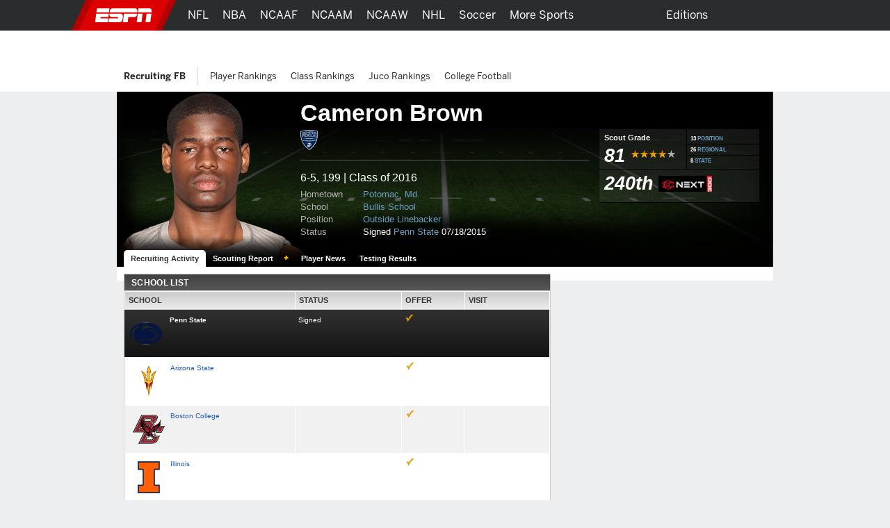

--- FILE ---
content_type: text/html; charset=iso-8859-1
request_url: https://www.espn.com/college-sports/football/recruiting/player/_/id/206040/cameron-brown
body_size: 30827
content:

<!DOCTYPE html>
<html xmlns:fb="https://www.facebook.com/2008/fbml">
<head>

<script>
(function redirectToHttpIfHttps() {
   var win      = typeof window !== 'undefined' && window,
       location = win && win.location,
       protocol = location && location.protocol;

   if (protocol === 'https:' && !true) {
        location.href = location.href.replace('https://', 'http://');
   }
})();
</script><meta charset="iso-8859-1">
<meta http-equiv="X-UA-Compatible" content="IE=edge,chrome=1">
<link rel="icon" sizes="any" mask href="https://a.espncdn.com/favicon.ico">
<meta name="theme-color" content="#CC0000">
<script type="text/javascript">
    if(true && navigator && navigator.userAgent.toLowerCase().indexOf("teamstream") >= 0) {
        window.location = 'http://m.espn.com/mobilecache/general/apps/sc';
    }
</script><script type='text/javascript' src='https://dcf.espn.com/TWDC-DTCI/prod/Bootstrap.js'></script><title>Cameron Brown Outside Linebacker Recruiting Profile - ESPN</title>
<meta name="google-site-verification" content="xuj1ODRluWa0frM-BjIr_aSHoUC7HB5C1MgmYAM_GkA" />
<meta name="msvalidate.01" content="B1FEB7C682C46C8FCDA3130F3D18AC28" />
<meta name="googlebot" content="noodp" />
<meta name="robots" content="index, follow" />
<meta name="description" content="View the Cameron Brown, Outside Linebacker from Bullis School recruiting profile including all the latest activity, status and school offer list on ESPN." />
<meta name="keywords" content="ncaa, ncaa college football, college basketball" />
<meta property="fb:app_id" content="116656161708917">
<meta property="og:site_name" content="ESPN.com">
<!--
<PageMap>
	<DataObject type="document">
		<Attribute name="title">Cameron Brown Outside Linebacker Recruiting Profile</Attribute>
	</DataObject>
</PageMap>
--><link rel="canonical" href="http://www.espn.com/college-sports/football/recruiting/player/_/id/206040/cameron-brown" />

		<script>var _sf_startpt=(new Date()).getTime();</script>
<link rel="search" type="application/opensearchdescription+xml" href="https://a.espncdn.com/search/opensearch.xml" title="ESPN Search" />
<link rel="stylesheet" href="https://a.espncdn.com/combiner/c/201501211964?css=global_reset.r1.css,base.r237.css,modules.r465_2.css,global_header.r44.css,header_topbar.r1.css,modules/global_nav.r54.css,modules/insider_enhanced.r1.css,modules/mem/mem.r12.1.css,modules/mem/mem_espn360.r8.4.css,modules/mem/skirmish.r8.css,modules/twin.r1.css,modules/facebook/button.r2.css,universal_overlay/universal_overlay.css,universal_overlay/media_overlay.css,universal_overlay/video_overlay.css,universal_overlay/photo_overlay.css,universal_overlay/dyk_overlay.css,fonts/bentonsans.css,fonts/bentonsansmedium.css" type="text/css" media="screen" charset="utf-8" />
<link rel="stylesheet" href="https://a.espncdn.com/combiner/c/201508060924?css=sprites/teamlogos.r19.css" type="text/css" media="screen" charset="utf-8" />
<link rel="stylesheet" href="https://a.espncdn.com/prod/styles/recruiting/recruiting.base.20110712.css" type="text/css" media="screen" charset="utf-8" />
<link rel="stylesheet" href="https://a.espncdn.com/prod/styles/playercard_10.css" type="text/css" media="screen" charset="utf-8" />
<link rel="stylesheet" href="https://a.espncdn.com/combiner/c?css=tabs_10.css" type="text/css" media="screen" charset="utf-8" />
<link rel="stylesheet" href="https://a.espncdn.com/prod/styles/recruiting/hotboard_62020131208.css" type="text/css" media="screen" charset="utf-8" />
<link rel="stylesheet" href="https://a.espncdn.com/prod/styles/video/3.7.22/espn-web-player-bundle.css" />
<script>espnComposerDown = true;</script><script type="text/javascript" src="https://a.espncdn.com/legacy/desktop/1.0.80/js/espn-critical.js"></script>


<!-- TABOOLA HEAD JS -->
<script type="text/javascript">
    var espnCookie = typeof(window.espn) !== 'undefined' ? window.espn.cookie : {},
        DTC_AUTH_COOKIE = 'dtcAuth',
        dtcCookie = typeof(window.$) !== 'undefined' ? window.$.cookie(DTC_AUTH_COOKIE) : (espnCookie.get && espnCookie.get(DTC_AUTH_COOKIE)),
        isAdLite = (dtcCookie || '').indexOf('ESPN_PLUS') !== -1;

    if(!isAdLite) {
        window._taboola = window._taboola || [];
        window._taboola.push({ other :'auto'});
        !function (e, f, u, i) {
            if (!document.getElementById(i)){
                e.async = 1;
                e.src = u;
                e.id = i;
                f.parentNode.insertBefore(e, f);
            }
        }(document.createElement('script'),document.getElementsByTagName('script')[0],'//cdn.taboola.com/libtrc/espn-network/loader.js','tb_loader_script');
        if(window.performance && typeof window.performance.mark == 'function') {window.performance.mark('tbl_ic');}
    }

</script><script type="text/javascript">
window.s_account = "wdgespcom";
if( typeof s_omni === "undefined" && typeof window.setReportSuite === "function") {
window.s_account = window.setReportSuite( "wdgespcom" );
}
</script>
<script src="https://a.espncdn.com/combiner/c?js=jquery-1.7.1.js,plugins/json2.r3.js,plugins/teacrypt.js,plugins/jquery.metadata.js,plugins/jquery.bgiframe.r3.js,plugins/jquery.easing.1.3.js,plugins/jquery.hoverIntent.js,plugins/jquery.jcarousel.0.2.9.js,plugins/jquery.tinysort.r4.js,plugins/jquery.pubsub.r5.js,ui/1.8.16/jquery.ui.core.js,ui/1.8.16/jquery.ui.widget.js,ui/1.8.16/jquery.ui.tabs.js,ui/1.8.16/jquery.ui.accordion.js,plugins/ba-debug-0.4.js,espn.l10n.r12.js,swfobject/2.2/swfobject.js,flashObjWrapper.r7.js,plugins/jquery.colorbox.1.3.14.js,plugins/jquery.ba-postmessage.js,espn.core.duo.r57.js,espn.mem.r39.js,stub.search.r9.js,espn.nav.mega.r39b.js,espn.storage.r6.js,registration/staticLogin.r12.06102014.js,espn.universal.overlay.r19.js,insider/espn.insider.20140915.js,espn.espn360.stub.r9.js,espn.myHeadlines.stub.r16.js,espn.myfaves.stub.r3.js,tsscoreboard.20090612.js,,ie9pinning.r3.js,espn.f8.noauth.r3.js,espn.socialmediamod.r7.js"></script>
<script type="text/javascript" src="https://a.espncdn.com/legacy/desktop/1.0.80/js/espn.loader.js"></script><script type="text/javascript" charset="utf-8">
ESPN.include([
	'https://a.espncdn.com/prod/scripts/recruiting/modules/hotboard_101320150155.js',
	'http://widgets.outbrain.com/outbrain.js'
]);
</script>
<script>espn.core.navVersion = 'a';</script>
<script>var ad_site="espn.us.com.recruiting",ad_zone="ncfrprofile",ad_kvps="pgtyp=ncfrprofile;sp=ncf;league=ncf;!c=minor_restriction;nav=true;",ad_swid="",ad_counter=1,ad_ord=Math.floor(9999999999*Math.random()),ad_seg="",ad_mnr=-1<document.cookie.indexOf("grif=1")?"t":"f",ad_ref="other",ad_sp="recruiting/football",ad_pgtyp="ncfrprofile",ad_pgn="",ref=document.referrer,refsMap={"facebook.com":"facebook","twitter.com|t.co":"twitter","plus.url.google.com|plus.google.com":"googleplus","google.com":"google","bing.com":"bing","yahoo.com":"yahoo","espn.com":"espn"},refKey;for(refKey in refsMap)ref.match(refKey)&&(ad_ref=refsMap[refKey]);
ad_kvps=ad_kvps+"ref="+ad_ref+";mnr="+ad_mnr+";";ad_swid=jQuery.cookie("SWID");"function"===typeof espn.core.ad_segments&&(ad_seg=espn.core.ad_segments(),null!=ad_seg&&""!=ad_seg&&(ad_kvps+=ad_seg));var ad_u="";null!=ad_swid&&""!=ad_swid&&(ad_u="swid="+ad_swid+";");</script>


<script type='text/javascript'>
    (function() {
        window.espn = window.espn || {};

        try {
            window.espn.featureGating = JSON.parse('{"draftArticleDeeplinks":false,"enableVenu":false,"enableCoverProbability-college-football":false,"soccer_v4":false,"enablePboFirst":false,"exclusivesOddsTabNhl":true,"enableBookworm":false,"enableNoSpoilerMode":true,"nba-summer-utah_v4":true,"enableTiaraToggleSettings":true,"enableMagnite":true,"enableMyBetsSettingsOverlay":true,"enableSubscriberCohorts":true,"enableFightcenterOdds":false,"enableAutoplayUnlimited":false,"enableStreamMenu":true,"wnba_v4_global":true,"startFromBeginningForAllContent":true,"enableGameBreaksOnWebview":false,"ed-pick-deep-link-tcmen-android":false,"fastcastSameEventCheck":true,"enableCoverProbability-wnba":false,"disableAmp":true,"tennisScoresOdds":false,"exclusivesOddsTabNfl":true,"contributorFollowingWebviews":true,"nba-summer-california_v4":true,"nba-summer-golden-state_v4":true,"ed-pick-deep-link-tcmen-ios":false,"gamepackageMyPicks":true,"wnba_v4":true,"webviewAjaxAnalytics":true,"hsb-polling-college-football":false,"mens-olympics-basketball_v4":true,"nba-summer-las-vegas_v4":true,"stickyFooter":false,"mens-college-basketball-bracket-fc":true,"gameSwitcherBasketball_v4":true,"fittRoutes":["(nfl|nba|nhl|nba-g-league|world-baseball-classic|nba-summer-league|mens-college-basketball|womens-college-basketball|caribbean-series|soccer)/schedule","(nfl|mlb|nba|wnba|nbl|nhl|mens-college-basketball|womens-college-basketball|nba-summer-league|nba-g-league|college-football|world-baseball-classic|caribbean-series|soccer|pll|college-baseball|college-softball|college-sports)/scoreboard","(afl)/(standings)","(mlb|nhl|nba|wnba|nfl|mens-college-basketball|womens-college-basketball|college-football|soccer)/team","(mlb|nba|wnba|nba-summer-league|nba-g-league|nbl|mens-college-basketball|womens-college-basketball|mens-olympics-basketball|womens-olympics-basketball|nfl|college-football|world-baseball-classic|caribbean-series|soccer|college-softball|college-baseball)/(match|boxscore|game|matchup|playbyplay|preview|recap|video|lineups|matchstats|commentary|report|verslag)","olympics/(summer|winter)/[0-9]{4}/(medals|results|sports)","(rugby|rugby-league)/(fixtures|schedule|scoreboard|resultados)"],"fiba_v4_global":true,"activeSportsSiteAPI":true,"womens-olympics-basketball_v4":true,"showTaboolaArticle":false,"enableAutoplayUnlimitedHeaders":false,"enableEWCS":true,"fittNRConfig":true,"enableMyBetsModuleIndex":true,"enableGamecastSponsoredAd":false,"cloudfrontTimeZoneHeader":false,"nba-summer-orlando_v4":true,"enableCBHLTest":true,"enableFastcast":true,"hsb-polling-womens-college-basketball":false,"ed-pick-deep-link-fantasy-ios":true,"enableDeviceAttributeProvider":true,"enableScoresDrawerOddsStrip":true,"playerFollowing":true,"enableEWCSAnon":true,"gameSwitcherFootball_v4":true,"enableDmpAu":true,"hsb-polling-mens-college-basketball":false,"nbl_v4_global":true,"nba-summer-utah_v4_global":true,"singleCarouselMyBets":true,"womens-olympics-basketball_v4_global":true,"enableWatchContextMenuFetch":true,"enableClipsPrerollAbTest":true,"gameSwitcherBaseball":true,"disableOneIdSetFocus":true,"enableContinuousPlayForLive":true,"allContributorPostTypes":true,"contributorFollowButton":true,"contributorShortstopFollowButton":false,"enableFuturesOnOddsPage":false,"keyPlays_v4":true,"enableGPLiveOdds":true,"articlesUseContentCore":false,"exclusivesOddsTabWnba":true,"geoFooter":true,"enableMarketplace":true,"playByPlay_v4":false,"contributorFeedFollowButton":true,"oddsStrip":true,"exclusivesOddsTabNba":false,"lastPlays_v4":false,"enableWebPlayer":false,"nba-summer-sacramento_v4":true,"nfl_v4_global":true,"enableTGLLeaderboard":true,"nba-summer-golden-state_v4_global":true,"nba-summer-las-vegas_v4_global":true,"college-football_v4_global":true,"college-football_v4":true,"nba-development_v4_global":true,"nba-summer-orlando_v4_global":true,"enableVisionEvents":true,"enableDmp":true,"usPrivacy":true,"enablePillMetadata":true,"enablePWA":true,"startFromBeginning":true,"enableAnonBetCarousel":false,"contributorArticleFollowButton":false,"browerDeprecation":true,"disableBet365":false,"nba-summer-league_v4_global":true,"gameSwitcherLacrosse":false,"draftkingsLinkedAccountSettings":false,"enableDraftkingsMyBets":false,"enableMyBetsGamecast":false,"enableGameblockOddsStrip":true,"ed-pick-deep-link-espnapp-android":false,"enableLeaderboardWatchRow":true,"sc4u":true,"enableBettingToggleSettings":true,"nba_v4_global":true,"enableCatchUpToLive":true,"exploreTiles":false,"newSearchVersion":true,"continueWatching":true,"enableMoreFutures":true,"w2w":true,"enableMagicLink":true,"deflateZips":false,"watchAPIPznHeaders":false,"bettingOdds":true,"nba-summer-california_v4_global":true,"enableGraceHold":true,"enableHighVolumeRow":true,"hudsonPAL":true,"contributorContentReactions":true,"olyResultsGPWebview":false,"disableUSBettingAds":true,"enableExpiredTokenSupport":true,"gameSwitcherFootball":true,"exclusivesOddsTabMlb":true,"draftcastPickPredictor":true,"oddsStrip1-1":true,"gameSwitcherBasketball":true,"fittVodPlayer":true,"oneIDV4":true,"ed-pick-deep-link-espnapp-ios":false,"enableCoverProbability-nba":false,"gateFavorites":true,"nba-summer-sacramento_v4_global":true,"deferAdobePass":false,"mens-olympics-basketball_v4_global":true,"nba-development_v4":true,"nfl_v4":true,"enableCarouselPromo":false,"enableBetOddsTab":false,"maxFastcastGames":true,"enableBettingToggle":true,"favoritesMenuRedesignFitt":true,"gameSwitcher_global":true,"mobilePlaylist":true,"siteBroadcast":true,"enableMlbNetworkScheduleFilter":true,"gameSwitcherBaseball_v4":true,"showTaboolaSportIndex":true,"nba-summer-league_v4":true,"enableAutoplayTiles":false,"enableSynchronousUserLocation":false,"enableTGL":true,"enableHuluPromo":false,"nba_v4":true,"enableTGLSchedule":false,"enableBetCarousel":true,"drm":true,"contributorFollowing":true,"womens-college-basketball_v4_global":true,"nbl_v4":true,"enableScoreboardPromo":false,"womens-college-basketball-bracket-fc":true,"contentReactions":true,"gamepackageFantasyModule":true,"hudsonPlayer":true,"gameSwitcherHockey":true,"mlb_v4":false,"gameSwitcherSoccer":true,"oddsStrip1-1_indexpages":true,"enableTcBrackets":false,"enableWatchHeaderVideoPromo":true,"w2wSkeletonUI":true,"gpv4_streamcenter":true,"draftcastBreakingNews":true,"mens-college-basketball_v4_global":true,"mens-college-basketball_v4":true,"fiba_v4":true,"enableCoverProbability-nfl":false,"enableWebviewAnchorLinks":false,"womens-college-basketball_v4":true,"enableSixPackPostState":true,"enableAutoplayUnlimitedTiles":false,"enableExitModal-v2":true,"enableExitModal-v3":true,"preventBackgroundedClipPlayback":false,"refetchWatchSubscriptions":false,"ed-pick-deep-link-fantasy-android":true,"favoritesMenuRedesignScore":true}');
            window.espn._env = 'prod';
        } catch(e) {}
    })();
</script><link rel="stylesheet" href="https://a.espncdn.com/legacy/transitionalHeader/1.18.0/css/transitional-header.css" type="text/css" media="screen" charset="utf-8" />
</head>
<body class="ncf {sportId:3540} recruiter player-card"  data-sport="recruitingfb" data-pagetype="ncfrprofile">
<!-- start cnt_code -->
<!-- end cnt_code -->
<!--[if IE 5]><div class="ie5"><![endif]-->
<!--[if IE 6]><div class="ie ie6"><![endif]-->
<!--[if IE 7]><div class="ie ie7"><![endif]-->
<!--[if IE 8]><div class="ie ie8"><![endif]-->
<!--[if IE 9]><div class="ie9"><![endif]-->
<!-- begin bg-elements -->
<div class="bg-elements">

<!-- gpt ad type: background_skin -->
<div class="ad-slot ad-slot-background_skin" data-slot-type="background_skin" data-slot-kvps="pos=background_skin" data-exclude-bp="s,m" data-collapse-before-load="true"></div><!-- begin subheader -->
<div id="subheader">
<!-- begin content -->
<div id="content-wrapper">
<div id="ad-top" class="container">
<!-- begin Banner ad -->
<div class="span-6 ad banner top"><div class="ad-center"><div class="ad-wrapper">
<!-- gpt ad type: banner -->
<div class="ad-slot ad-slot-banner" data-slot-type="banner" data-slot-kvps="pos=banner"></div></div></div></div>
<!-- end Banner ad -->
</div>
<div id="content" class="container">
<div id="fb-root"></div><!--[if lte IE 7]><link rel="stylesheet" charset="utf-8" media="screen" href="https://a.espncdn.com/combiner/c?css=modules/browser-alert.r7.css" type="text/css" /><div class="span-6" id="browser-alert-wrapper" style="display:none;"><div class="mod-container mod-no-header-footer browser-alert"><div class="mod-content"><div class="gradient-container"><h1><span>Your Web Browser</span> is no longer supported</h1><p>To experience everything that ESPN.com has to offer, we recommend that you upgrade to a newer version of your web browser. Click the upgrade button to the right or <a href="https://www.espn.com/espn/news/story/_/id/5630562">learn more</a>.</p><ul><li><a class="btn-upgrade" href="https://www.microsoft.com/windows/internet-explorer/default.aspx">Upgrade</a></li><li><a class="btn-faq" href="https://www.espn.com/espn/news/story/_/id/5630562">FAQs</a></li></ul></div></div></div></div><script>(function(b){setTimeout(function(){var a=b("#browser-alert-wrapper");if(espn.cookie.get("browseralert")!="true"){b('<a class="btn-close" href="#">Close</a>').bind("click",function(){a.hide();espn.cookie.set("browseralert","true",30);return false}).appendTo(a.find(".gradient-container"));a.show();espn.cookie.set("browseralert","true")}},100)})(jQuery);</script><![endif]-->

<style>

.mod-myespn .mod-content a img {

    padding: 10px;

    margin:0px;

}

</style>

<script type="text/javascript">

	(function($) {

		var loggedIn = espn.core.loggedIn;

		var displayModule = false;

		var showAddButton = true;

		var fadeTime = 1500;

		var baseRef = '/';

		var lang = 'en';

		var playerId = 206040;

		var sportId = $('body').metadata()['sportId'];

		var playerName = 'Cameron Brown';

		var abbrevs = {10:'mlb',46:'nba',28:'nfl',90:'nhl',23:'ncf',41:'ncb',600:'soccer',850:'tennis',1106:'golf',2020:'nascar',3301:'mma', 3540:'ncfrecruit', 3550:'ncbrecruit', 3551:'hs_bsbrecruit', 3552:'hs_sfbrecruit'}

		var sportAbbrev = abbrevs[sportId];

		var count = 0;

		var displayModule = false;

		var appId = 1

		var tabName = "players"

		if (sportId == 3540 || sportId == 3550 || sportId == 3551 || sportId == 3552) {

			appId = 3;

		}

		if(sportId == 3540 || sportId == 3550){

			tabName = "recruits"

		}

		$(document).ready(function() {

			if (sportAbbrev != 'ncf'){

				$(".split-select").click(function(){

					if ($('.split-level-items').length > 0){

						// can be removed after new player pages 
						if($(".mod-split-menu").children().length > 3 && sportAbbrev == 'mma') {
							$(".mod-split-menu").children().slice(-2).remove();
						}

						$(".split-level-items").toggle();

						$(".split-level-content").toggle();

					} else {

						var teamId = $(this).attr('id');

						var posId = $(this).attr('rel');

						var dlink = '/ncfrecruit/format/player/design09/dropdown';

						if (lang == 'es') {

							dlink = '/ncfrecruit/deportes/format/player/design09/dropdown';

						}

						$.ajax({

							type:"GET",

							url: dlink,

							data: 'teamId='+teamId+'&posId='+posId+'&lang='+lang,

							dataType: "html",

							success: function(html){

								$('.mod-split-menu').append(html);

								// can be removed after new player pages 
								if($(".mod-split-menu").children().length > 3 && sportAbbrev == 'mma') {
									$(".mod-split-menu").children().slice(-2).remove();
								}

								$(".split-level-items").toggle();

								$(".split-level-content").toggle();

								$(".main-items a").bind('mouseover click', function(){

									$('.main-items li.split-hover-bg').removeClass('split-hover-bg');

									$(this).parent().addClass('split-hover-bg');

									var thisId = $(this).attr('id');

									$('.split-level-content-list').each(function(){

										$(this).hide();

									});

									$('#'+thisId+'list').show();

									return false;

								});

								$(document).click(function(e){

									if (e.button != 2) {

										$(".split-level-items").hide();

										$(".split-level-content").hide();

									}

								});

							}

						});
						
					}

					return false;

				});

			}





			$("#player-status-main").click(function(){

				$("#player-status-main #full-content").toggle();

			});

		});

	})(jQuery);

</script>



<script type="text/javascript">

	(function($) {

        $(document).ready(function() {

            var espn = window.espn || {};
                espn.fanapi = espn.fanapi || {};

            var fanAPI = espn.fanapi, 
                playerObj = {"error":{"code":400,"message":"Invalid sport (college-sportsfootballrecruiting)."}} || {},
                guid = playerObj && playerObj.guid,
                followLabel = "FOLLOW",
                followingLabel = "FOLLOWING";

            if (fanAPI && guid) {
                // insert button
                $(".player-bio").prepend("<div class='follow-button'><text class='follow-text'></text></div></br></br></br>");
            }

            // only if button was added 
            if($(".follow-button").length) {

                $(".follow-button").click(function(){
                    var promise = isFollowing();
                    promise.then(function(result) {
                        if (result) {
                            unfollow();
                        } else {
                            follow();
                        }
                    });
                });

                // initial load
                toggleFollowButton();
            }

            function toggleFollowButton() {
                var button = $(".follow-text"),
                    promise = isFollowing();

                promise.then(function(result) {
                    if (result) {
                        button.text(followingLabel);
                        button.css("color", "#6c6d6f");
                        $(".follow-button").css("border-color", "#6c6d6f");
                    } else {
                        button.text(followLabel);
                        button.css("color", "#007aff");
                        $(".follow-button").css("border-color", "#007aff");
                    }
                });
            }

            function isFollowing() {
                var promise = getMyPreferences();
                return promise.then(function(result) {
                    let myPlayers = result.myPlayers;
                    if (myPlayers.length > 0) {
                        for (var i = 0;i < myPlayers.length; i++) {
                            if (myPlayers[i].guid === guid) {
                                return true;
                            }
                        }
                    }
                    return false; 
                });
            }

            function getMyPreferences() {
                return new Promise(function(resolve, reject) {
                    jQuery.when(fanAPI.getAsP13n()).done(resolve).fail(reject);
                });
            }

            function follow() {
                var promise = new Promise(function(resolve, reject) {
                    fanAPI.createPreference({
                        preferenceTypeId:	3,
                        entityId:			guid
                    }, {
                        success: function(preference) {
                            resolve((preference && preference.preference_id) !== undefined);
                        }, 
                        error: reject
                    });
                });

                promise.then(function(result) {
                    toggleFollowButton();
                });
            }

            function unfollow() {

                var preferences = getMyPreferences(),
                    pId = null;

                preferences.then(function(result) {
                    let myPreferences = result.myPreferences;
                    for (var i = 0; i < myPreferences.length; i++) {
                        if (myPreferences[i].metaData.guid === guid) {
                            pId = myPreferences[i].id;
                            break;
                        }
                    }
                    if (pId !== null) {
                        var promise = new Promise(function(resolve, reject) {
                            fanAPI.deletePreference({
                                preferenceTypeId: 	3,
                                preferenceId:		pId,
                                entityId:			guid
                            }, {
                                success: function(result) {
                                    resolve(true);
                                }, 
                                error: reject
                            });
                        });

                        promise.then(function(result) {
                            if (result) {
                                toggleFollowButton();
                            }
                        });
                    }
                });
            }
        });
	})(jQuery);

</script>
<div id="fb-root"></div>
<script>
	window.fbAsyncInit = function() {
		FB.init({
			appId: "116656161708917",
			cookie: true, // these two are not required for partners that
			status: true, // only rely on stk plugins and don't use connect
			xfbml: true,
			channelUrl: document.location.protocol + '//' + document.domain + '/facebook/channel.html'
		});
		jQuery(document).ready(function () {
			FB.XFBML.parse();
			FB.Event.subscribe('edge.create', function(href, widget) {
				if(typeof anTrackLink === 'function') {
					anTrackLink(jQuery('.fb_iframe_widget')[0],'espn','facebook','like');
				}
			});
		});
	};
	(function() {
		var e = document.createElement('script'); e.async = true;
		e.src = document.location.protocol + '//connect.facebook.net/en_US/all.js';
		document.getElementById('fb-root').appendChild(e);
	}());
</script>
<div class="mod-head-wrapper">
	<div class="mod-content">
			<div class="mod-player full-photo fball">
			<div class="player-info">
				<div class="player-name">
					<h1>Cameron Brown</h1>
				</div>

				<div class="player-panels clear">
					<div class="background">
						<ul class="icons">
							<li><a href="https://www.espn.com/college-sports/football/recruiting/honors/_/id/108/class/2016"><img border="0" title="Semper Fidelis All-American Game" src="https://a.espncdn.com/i/recruiting/accolades/26x30/108.png"></a></li>
						</ul>
						<style>
							ul.social-network{height:24px;}
							ul.social-network li.add-fave-player{
								margin-right:6px;
							}
							ul.social-network li.add-fave-player{margin-top:0;}
							ul.social-network a.btn-add-fave-player{
							   -moz-border-radius: 4px 4px 4px 4px;
							    border: 1px solid #999999;
							    color: #DDDDDD !important;
							    cursor: pointer;
							    display: none;
							    font: 11px/20px helvetica,arial,clean,sans-serif;
							    padding: 4px 6px;
							}
							ul.social-network a.btn-add-fave-player.favorite {
							    background: url("https://a.espncdn.com/prod/assets/memberservices/ms-bg-fave.gif") repeat-x scroll left top transparent;
							    color: #000 !important;
								font:700 10px helvetica,arial,clean,sans-serif;
								display: inline;
								line-height:20px;
								padding:5px 6px 4px 6px;
							}
							ul.social-network a:hover.btn-add-fave-player.favorite {text-decoration: none;}
							ul.social-network a.btn-add-fave-player {
							    -moz-border-radius: 4px 4px 4px 4px;
								-webkit-border-radius: 4px;
							    border: 1px solid #999;
							    color: #DDD;
							    display: none;
							    font:11px helvetica,arial,clean,sans-serif;
							    line-height: 20px;
							    padding: 4px 6px;
								cursor:pointer;
							}
						
						</style>
						<ul class="social-network">
							
								<li class="flike">
<div class="gutter" style="height: 20px;">
	<fb:like href="https://www.espn.com/college-sports/football/recruiting/player/_/id/206040/cameron-brown" layout="button_count" show_faces="false" height="20" width="90"></fb:like>
</div></li>
						</ul>
						<div class="bio">
							<p>
							6-5, 199 
							| Class of 2016</p>
							<ul>
								<li><span>Hometown</span><a href="https://www.espn.com/college-sports/football/recruiting/databaseresults/_/state/25/hometown/1591/class/2016">Potomac, Md.</a></li>
								<li><span>School</span><a href=" https://www.espn.com/college-sports/football/recruiting/databaseresults/_/class/2016/highschool/13633">Bullis School</a></li>
								<li><span>Position</span><a href="https://www.espn.com/college-sports/football/recruiting/databaseresults/_/position/OLB/class/2016">Outside Linebacker</a></li>
								<li><span>Status </span>
								Signed <a href="https://www.espn.com/college-sports/football/recruiting/school/_/id/213">Penn State</a>&nbsp;07/18/2015
								</li>
							</ul>
						</div><!-- end: bio -->
					</div>
					<!-- END: column1 -->
					<div class="stats"> 
						<table width="100%">
							<tr>
								<td class="border-bottom">
									<table width="100%">
									
										<tr>
											<td width="125" class="border-right">
												<div class="grade">
													<h4>Scout Grade</h4>
													<ul class="mod-rating">						 						
														<li>81
														</li>
														<li class="star four-star"></li>
													</ul><!-- END: mod-rating -->
												</div><!-- end: Grade -->
											</td>
											<td>
												
													<table width="100%">
														<tr>
															<td class="position border-bottom">
																<span>13</span>
																<a href="https://www.espn.com/college-sports/football/recruiting/playerrankings/_/position/outside-linebacker/class/2016/view/position">POSITION</a>
															</td>
														</tr>
														
															<tr>
																<td class="regional border-bottom"><span>26</span> 
																<a href="https://www.espn.com/college-sports/football/recruiting/playerrankings/_/region/east/class/2016/view/region">REGIONAL</a>

																</td>
															</tr>
															<tr>
																<td class="state">
																	<span>8</span> 
																	<a href="https://www.espn.com/college-sports/football/recruiting/playerrankings/_/state/maryland/class/2016/view/state">STATE</a>

																</td>
															</tr>
														
													</table>
												
											</td>
										</tr>
									
									</table>
								</td>
							</tr>
							
								<tr>
									<td class="border-bottom">
										<div class="rank"><span style="width:70px; height:27px; line-height: 23pt; text-align:left;">240th</span><a href="https://www.espn.com/college-sports/football/recruiting/playerrankings/_/view/rn300/sort/rank/class/2016"><img title="SCNEXT 300" style="width:77px; height:23px;" border="0" src="https://a.espncdn.com/combiner/i?img=/i/recruiting/logos/2025/scn_rankings_logo_300.png&w=77"></a></div>
									</td>
								</tr>
							 
						</table>
						
					</div><!-- END: column2 -->
				</div><!-- END: player-panels -->
			</div><!-- END: info -->
			<div class="player-photo">
			<img src="https://a.espncdn.com/combiner/i?img=/i/headshots/recruiting/ncf/players/full/206040.png&w=350&h=254">
			</div><!-- END: photo -->

			<div class="bottom-fade"></div>
			<style>.mod-pagenav-tabs ul.ui-tabs li.active a:visited{color:#333333 !important;}.mod-pagenav-tabs ul.ui-tabs li a:visited{color:#ffffff !important;}</style><div class="mod-page-tabs mod-pagenav-tabs" style="height:24px;"><ul class="ui-tabs"><li class="active"><a href="https://www.espn.com/college-sports/football/recruiting/player/_/id/206040/cameron-brown">Recruiting Activity</a></li><li class=""><a href="https://insider.espn.com/college-sports/football/recruiting/player/evaluation/_/id/206040/cameron-brown" style="padding:0 25px 0 10px;">Scouting Report</a><img style="margin:5px 8px 0 -19px;" alt="Insider" src="https://a.espncdn.com/i/siteassets/logos/eplus/eplus-bug-onlight-16x11.png"></li><li class=""><a href="https://www.espn.com/college-sports/football/recruiting/player/news/_/id/206040/cameron-brown">Player News</a></li><li class=""><a href="https://www.espn.com/college-sports/football/recruiting/player/combine/_/id/206040/cameron-brown">Testing Results</a></li></ul></div>
		</div><!-- END: mod-player -->
	</div>
</div>


	<div class="tabbed bg-opaque">
		<div class="span-4">
			<div class="span-6 last">
				<div class="mod-container mod-no-footer mod-content-feed">
					<div class="span-4 post-wrapper">
					<!-- begin mod-header -->

						<!-- begin mod-content -->
						<div id="PlayerFiles" class="mod-tabbed-content mod-container mod-tabs pad-16">
							
<div id="tab1" class="ui-tabs-panel">
 	<div class="mod-header"><h4>School List</h4></div>
	<div class="mod-content no-footer tabular">
		<table width="100%" border="1">
			<tr class="colhead">
				<td width="40%">School</a></td>
				<td width="25%">Status</td>
				<td width="15%">Offer</td>
				<td width="20%">Visit</td>
			</tr>
			<tr class="blackbg"><td><div class="floatleft school-logo"><a href="https://www.espn.com/college-sports/football/recruiting/school/_/id/213/class/2016"><img src="https://a.espncdn.com/combiner/i?img=/i/teamlogos/ncaa/500/213.png&w=50&h=50&transparent=true" alt=""/></a></div><a href="https://www.espn.com/college-sports/football/recruiting/school/_/id/213/class/2016">Penn State</a></td><td>Signed</td><td><img src="https://a.espncdn.com/i/recruiting/collegesites/icon-check.png" /></td><td></td></tr><tr class="oddrow"><td><div class="floatleft school-logo"><a href="http://espn.go.com/college-sports/football/recruiting/school/_/id/9/class/2016"><img class="valign-logo" src="https://a.espncdn.com/combiner/i?img=/i/teamlogos/ncaa/500/9.png?w=50&h=50&transparent=true"></a></div><a href="https://www.espn.com/college-sports/football/recruiting/school/_/id/9/class/2016">Arizona State</a></td><td>&nbsp;</td><td><img src="https://a.espncdn.com/i/recruiting/collegesites/icon-check.png" /></td><td></td></tr><tr class="evenrow"><td><div class="floatleft school-logo"><a href="http://espn.go.com/college-sports/football/recruiting/school/_/id/103/class/2016"><img class="valign-logo" src="https://a.espncdn.com/combiner/i?img=/i/teamlogos/ncaa/500/103.png?w=50&h=50&transparent=true"></a></div><a href="https://www.espn.com/college-sports/football/recruiting/school/_/id/103/class/2016">Boston College</a></td><td>&nbsp;</td><td><img src="https://a.espncdn.com/i/recruiting/collegesites/icon-check.png" /></td><td></td></tr><tr class="oddrow"><td><div class="floatleft school-logo"><a href="http://espn.go.com/college-sports/football/recruiting/school/_/id/356/class/2016"><img class="valign-logo" src="https://a.espncdn.com/combiner/i?img=/i/teamlogos/ncaa/500/356.png?w=50&h=50&transparent=true"></a></div><a href="https://www.espn.com/college-sports/football/recruiting/school/_/id/356/class/2016">Illinois</a></td><td>&nbsp;</td><td><img src="https://a.espncdn.com/i/recruiting/collegesites/icon-check.png" /></td><td></td></tr><tr class="evenrow"><td><div class="floatleft school-logo"><a href="http://espn.go.com/college-sports/football/recruiting/school/_/id/84/class/2016"><img class="valign-logo" src="https://a.espncdn.com/combiner/i?img=/i/teamlogos/ncaa/500/84.png?w=50&h=50&transparent=true"></a></div><a href="https://www.espn.com/college-sports/football/recruiting/school/_/id/84/class/2016">Indiana</a></td><td>&nbsp;</td><td><img src="https://a.espncdn.com/i/recruiting/collegesites/icon-check.png" /></td><td></td></tr><tr class="oddrow"><td><div class="floatleft school-logo"><a href="http://espn.go.com/college-sports/football/recruiting/school/_/id/2294/class/2016"><img class="valign-logo" src="https://a.espncdn.com/combiner/i?img=/i/teamlogos/ncaa/500/2294.png?w=50&h=50&transparent=true"></a></div><a href="https://www.espn.com/college-sports/football/recruiting/school/_/id/2294/class/2016">Iowa</a></td><td>&nbsp;</td><td><img src="https://a.espncdn.com/i/recruiting/collegesites/icon-check.png" /></td><td></td></tr><tr class="evenrow"><td><div class="floatleft school-logo"><a href="http://espn.go.com/college-sports/football/recruiting/school/_/id/96/class/2016"><img class="valign-logo" src="https://a.espncdn.com/combiner/i?img=/i/teamlogos/ncaa/500/96.png?w=50&h=50&transparent=true"></a></div><a href="https://www.espn.com/college-sports/football/recruiting/school/_/id/96/class/2016">Kentucky</a></td><td>&nbsp;</td><td><img src="https://a.espncdn.com/i/recruiting/collegesites/icon-check.png" /></td><td></td></tr><tr class="oddrow"><td><div class="floatleft school-logo"><a href="http://espn.go.com/college-sports/football/recruiting/school/_/id/127/class/2016"><img class="valign-logo" src="https://a.espncdn.com/combiner/i?img=/i/teamlogos/ncaa/500/127.png?w=50&h=50&transparent=true"></a></div><a href="https://www.espn.com/college-sports/football/recruiting/school/_/id/127/class/2016">Michigan State</a></td><td>&nbsp;</td><td><img src="https://a.espncdn.com/i/recruiting/collegesites/icon-check.png" /></td><td></td></tr><tr class="evenrow"><td><div class="floatleft school-logo"><a href="http://espn.go.com/college-sports/football/recruiting/school/_/id/152/class/2016"><img class="valign-logo" src="https://a.espncdn.com/combiner/i?img=/i/teamlogos/ncaa/500/152.png?w=50&h=50&transparent=true"></a></div><a href="https://www.espn.com/college-sports/football/recruiting/school/_/id/152/class/2016">NC State</a></td><td>&nbsp;</td><td><img src="https://a.espncdn.com/i/recruiting/collegesites/icon-check.png" /></td><td></td></tr><tr class="oddrow"><td><div class="floatleft school-logo"><a href="http://espn.go.com/college-sports/football/recruiting/school/_/id/153/class/2016"><img class="valign-logo" src="https://a.espncdn.com/combiner/i?img=/i/teamlogos/ncaa/500/153.png?w=50&h=50&transparent=true"></a></div><a href="https://www.espn.com/college-sports/football/recruiting/school/_/id/153/class/2016">North Carolina</a></td><td>&nbsp;</td><td><img src="https://a.espncdn.com/i/recruiting/collegesites/icon-check.png" /></td><td></td></tr><tr class="evenrow"><td><div class="floatleft school-logo"><a href="http://espn.go.com/college-sports/football/recruiting/school/_/id/87/class/2016"><img class="valign-logo" src="https://a.espncdn.com/combiner/i?img=/i/teamlogos/ncaa/500/87.png?w=50&h=50&transparent=true"></a></div><a href="https://www.espn.com/college-sports/football/recruiting/school/_/id/87/class/2016">Notre Dame</a></td><td>&nbsp;</td><td><img src="https://a.espncdn.com/i/recruiting/collegesites/icon-check.png" /></td><td></td></tr><tr class="oddrow"><td><div class="floatleft school-logo"><a href="http://espn.go.com/college-sports/football/recruiting/school/_/id/295/class/2016"><img class="valign-logo" src="https://a.espncdn.com/combiner/i?img=/i/teamlogos/ncaa/500/295.png?w=50&h=50&transparent=true"></a></div><a href="https://www.espn.com/college-sports/football/recruiting/school/_/id/295/class/2016">Old Dominion</a></td><td>&nbsp;</td><td><img src="https://a.espncdn.com/i/recruiting/collegesites/icon-check.png" /></td><td></td></tr><tr class="evenrow"><td><div class="floatleft school-logo"><a href="http://espn.go.com/college-sports/football/recruiting/school/_/id/221/class/2016"><img class="valign-logo" src="https://a.espncdn.com/combiner/i?img=/i/teamlogos/ncaa/500/221.png?w=50&h=50&transparent=true"></a></div><a href="https://www.espn.com/college-sports/football/recruiting/school/_/id/221/class/2016">Pittsburgh</a></td><td>&nbsp;</td><td><img src="https://a.espncdn.com/i/recruiting/collegesites/icon-check.png" /></td><td></td></tr><tr class="oddrow"><td><div class="floatleft school-logo"><a href="http://espn.go.com/college-sports/football/recruiting/school/_/id/164/class/2016"><img class="valign-logo" src="https://a.espncdn.com/combiner/i?img=/i/teamlogos/ncaa/500/164.png?w=50&h=50&transparent=true"></a></div><a href="https://www.espn.com/college-sports/football/recruiting/school/_/id/164/class/2016">Rutgers</a></td><td>&nbsp;</td><td><img src="https://a.espncdn.com/i/recruiting/collegesites/icon-check.png" /></td><td></td></tr><tr class="evenrow"><td><div class="floatleft school-logo"><a href="http://espn.go.com/college-sports/football/recruiting/school/_/id/218/class/2016"><img class="valign-logo" src="https://a.espncdn.com/combiner/i?img=/i/teamlogos/ncaa/500/218.png?w=50&h=50&transparent=true"></a></div><a href="https://www.espn.com/college-sports/football/recruiting/school/_/id/218/class/2016">Temple</a></td><td>&nbsp;</td><td><img src="https://a.espncdn.com/i/recruiting/collegesites/icon-check.png" /></td><td></td></tr><tr class="oddrow"><td><div class="floatleft school-logo"><a href="http://espn.go.com/college-sports/football/recruiting/school/_/id/30/class/2016"><img class="valign-logo" src="https://a.espncdn.com/combiner/i?img=/i/teamlogos/ncaa/500/30.png?w=50&h=50&transparent=true"></a></div><a href="https://www.espn.com/college-sports/football/recruiting/school/_/id/30/class/2016">USC</a></td><td>&nbsp;</td><td><img src="https://a.espncdn.com/i/recruiting/collegesites/icon-check.png" /></td><td></td></tr><tr class="evenrow"><td><div class="floatleft school-logo"><a href="http://espn.go.com/college-sports/football/recruiting/school/_/id/258/class/2016"><img class="valign-logo" src="https://a.espncdn.com/combiner/i?img=/i/teamlogos/ncaa/500/258.png?w=50&h=50&transparent=true"></a></div><a href="https://www.espn.com/college-sports/football/recruiting/school/_/id/258/class/2016">Virginia</a></td><td>&nbsp;</td><td><img src="https://a.espncdn.com/i/recruiting/collegesites/icon-check.png" /></td><td></td></tr><tr class="oddrow"><td><div class="floatleft school-logo"><a href="http://espn.go.com/college-sports/football/recruiting/school/_/id/259/class/2016"><img class="valign-logo" src="https://a.espncdn.com/combiner/i?img=/i/teamlogos/ncaa/500/259.png?w=50&h=50&transparent=true"></a></div><a href="https://www.espn.com/college-sports/football/recruiting/school/_/id/259/class/2016">Virginia Tech</a></td><td>&nbsp;</td><td><img src="https://a.espncdn.com/i/recruiting/collegesites/icon-check.png" /></td><td></td></tr><tr class="evenrow"><td><div class="floatleft school-logo"><a href="http://espn.go.com/college-sports/football/recruiting/school/_/id/154/class/2016"><img class="valign-logo" src="https://a.espncdn.com/combiner/i?img=/i/teamlogos/ncaa/500/154.png?w=50&h=50&transparent=true"></a></div><a href="https://www.espn.com/college-sports/football/recruiting/school/_/id/154/class/2016">Wake Forest</a></td><td>&nbsp;</td><td><img src="https://a.espncdn.com/i/recruiting/collegesites/icon-check.png" /></td><td></td></tr><tr class="oddrow"><td><div class="floatleft school-logo"><a href="http://espn.go.com/college-sports/football/recruiting/school/_/id/277/class/2016"><img class="valign-logo" src="https://a.espncdn.com/combiner/i?img=/i/teamlogos/ncaa/500/277.png?w=50&h=50&transparent=true"></a></div><a href="https://www.espn.com/college-sports/football/recruiting/school/_/id/277/class/2016">West Virginia</a></td><td>&nbsp;</td><td><img src="https://a.espncdn.com/i/recruiting/collegesites/icon-check.png" /></td><td></td></tr><tr class="evenrow"><td><div class="floatleft school-logo"><a href="http://espn.go.com/college-sports/football/recruiting/school/_/id/275/class/2016"><img class="valign-logo" src="https://a.espncdn.com/combiner/i?img=/i/teamlogos/ncaa/500/275.png?w=50&h=50&transparent=true"></a></div><a href="https://www.espn.com/college-sports/football/recruiting/school/_/id/275/class/2016">Wisconsin</a></td><td>&nbsp;</td><td><img src="https://a.espncdn.com/i/recruiting/collegesites/icon-check.png" /></td><td></td></tr>
		</table>
	</div>
	<div class="mod-footer">
		<p>
			Last Updated: February 03, 2016
		</p>
	</div>
</div>
						</div>
					</div>
				</div>
			</div>
		</div>
		<div class="span-2">
		

<style>
.mod-top-commitments { margin-bottom: 8px; }
.mod-top-commitments .mod-content { margin: 0; }
.mod-top-commitments .mod-content UL { clear: both; border-bottom: 1px solid #ccc; padding: 0; margin: 0;  }
.mod-top-commitments .mod-content li SPAN { font-family: Helvetica, Arial, Verdana; font-size: 20px; float: left; padding: 10px 4px; font-weight: bold; color: #999; }
.mod-top-commitments .mod-content li { float: left; width: 280px; clear: both; padding: 8px; margin: 1px 0; border-top: 1px solid #F1F1F1;  border-bottom: 1px solid #F1F1F1; }
.mod-top-commitments .mod-content li.alt { background-color: #F1F1F1; }
.mod-top-commitments .mod-content li .post-img { float: left; margin: 0 10px;  }
.mod-top-commitments .mod-content li DD { float: left; width: 200px; }
.mod-top-commitments .mod-content P { margin: 0; padding: 5px 5px 3px 5px; text-align: right;  }
.mod-top-commitments .mod-content .mod-rating LI { width: auto; float: left !important; clear: none;  margin: 0 0px 0 5px !important; }
.mod-top-commitments .mod-content .mod-rating LI.star { margin: 0 2px 0 0 !important; }
.mod-top-commitments.followed .mod-content li .post-img { float: left; margin: 0 10px 0 0px;  }

.mod-rating { clear: none; float: left; border: none !important; display: inline; padding: 0px; margin: 0px 0; }
.mod-rating li { float: left; border: none !important; display: inline; padding: 0 2px 0 0 !important; }
.mod-rating li.star { width: 1px; height: 1px;  margin: 0 0px 0 2px !important; padding: 12px 65px 0 0 !important; overflow: hidden; }
.mod-rating li.five-star { background: url(https://a.espncdn.com/i/recruiting/collegesites/rating-5_stars.png) left top no-repeat !important; }
.mod-rating li.four-star { background: url(https://a.espncdn.com/i/recruiting/collegesites/rating-4_stars.png) left top no-repeat !important; }
.mod-rating li.three-star { background: url(https://a.espncdn.com/i/recruiting/collegesites/rating-3_stars.png) left top no-repeat !important;}
.mod-rating li.two-star { background: url(https://a.espncdn.com/i/recruiting/collegesites/rating-2_stars.png) left top no-repeat !important; }
.mod-rating li.one-star { background: url(https://a.espncdn.com/i/recruiting/collegesites/rating-1_stars.png) left top no-repeat !important; }
.mod-rating li.no-star { background: url(https://a.espncdn.com/i/recruiting/collegesites/rating-0_stars.png) left top no-repeat !important; }
</style>

<div id="recruitSearch" class="mod-container mod-no-footer mod-top-commitments mod-tabs-header mod-tabs fav-recruits">
	<div class="mod-header ui-tabs">
		<h4>myESPN Recruits</h4>
		<ul class="ui-tabs-nav ui-helper-reset ui-helper-clearfix ui-widget-header ui-corner-all">
			
				<li id="fav-fb"><a href="#ui-tabs-fav-fb">FOOTBALL</a></li>
				<li id="fav-bb"><a href="#ui-tabs-fav-bb">BASKETBALL</a></li>
			
		</ul>
	</div>
	<div id="ui-tabs-fav-fb" class="ui-tabs-panel">
		<div class="mod-content">

		</div>
	</div>
	<div id="ui-tabs-fav-bb" class="ui-tabs-panel">
		<div class="mod-content">
	
		</div>
	</div>

</div>
<script id="tabInitScript134522223412144">
    espn.core.init.tabs(jQuery('#tabInitScript134522223412144').siblings('.mod-tabs').find('.mod-header'));
</script>
<script>
	(function($) {
		var urlfb = '/ncaa/recruiting/format/index/buildFavRecruits?collegeId=0&sportId=24&recruitIds=',
			urlbb = '/ncaa/recruiting/format/index/buildFavRecruits?collegeId=0&sportId=18&recruitIds=',
			comma = '', hasfb=false, hasbb = false;
		function loadFavs(url, sportType){
			$.ajax({
				url: url,
				success: function(data){
					$(".fav-recruits #ui-tabs-fav-" + sportType + "  div.mod-content").html(data);
				}
		     	})
		}
		
		function sortJSONByName(x, y){
			var xsplit = x.text.split(" ")
			var ysplit = y.text.split(" ");
			var xfirstName = xsplit[0];
			var xlastName = xsplit[1];
			var yfirstName = ysplit[0];
			var ylastName = ysplit[1]
		 return xlastName != ylastName
		    		? xlastName < ylastName ? -1 : 1
			    : (xfirstName != yfirstName
			      ? xfirstName < yfirstName ? -1 : 1
			      : 0);
			//return ((x.text == y.text) ? 0 : ((x.text > y.text) ? 1 : -1));
		}
		
		if(espn.core.loggedIn == true){
			espn.p13n.get({
			    "success": function(data) {
				if (data!=null && data!='UNDEF') {
					data.myPlayers.sort(sortJSONByName)

				     	jQuery.each(data.myPlayers, function(i,item){
						if(item.sport == 3540){
					   		urlfb += comma + item.id;
						   	comma = ',';
						   	hasfb = true;
						}
						if(item.sport == 3550){
						   	urlbb += comma + item.id;
						   	comma = ',';
						   	hasbb = true;
						}
				     	})
				
				   	//console.log('hasFB ' + hasfb + ' hasfburl:' + urlfb)

					if(hasfb == false && hasbb == false){
						// no recruits in favs so hide
						$(".fav-recruits").hide();
					} else {
						loadFavs(urlfb, "fb");
						loadFavs(urlbb, "bb");
					}
				 }
			    }

			}, {appId: 3});
		} else {
			// if not logged in hide
			$(".fav-recruits").hide();
		}
	})(jQuery)
</script>
<!-- gpt ad type: incontent -->
<div class="ad-slot ad-slot-incontent" data-slot-type="incontent" data-slot-kvps="pos=incontent"></div><div style="margin-top:6px;">

<!-- Taboola Body Content -->
<div id="taboola-below-content-thumbnails"></div>
<script type="text/javascript">
  window._taboola = window._taboola || [];
  _taboola.push({
    mode: 'thumbnails-3x2-a',
    container: 'taboola-below-content-thumbnails',
    placement: 'general', 
    target_type: 'mix'
  });
</script></div>
		</div>
		<div class="span-4"></div>
	</div>
<div class="hidden" id="TraitsKey">
	<table width="710">
		<tr>
			<td colspan="4">
				<div style="position: relative;">
					<div class="heading">Player Traits Key</div>
					<div class="traits-button close"><a href="#">CLOSE&nbsp;&nbsp;<b>X</b></a></div>
				</div>
			</td>
			</tr>
		<tr>
			<td>
				<table width="170" class="position first">
					<tr><td colspan="2"><div class="title">Quarterback</div></td></tr>			
					<tr><td width="45"><img width="35" height="30" title="Accuracy" src="https://a.espncdn.com/i/recruiting/traits/13.png"></td><td>Accuracy</td></tr>
					<tr><td width="45"><img width="35" height="30" title="Arm Strength" src="https://a.espncdn.com/i/recruiting/traits/14.png"></td><td>Arm Strength</td></tr>
					<tr><td width="45"><img width="35" height="30" title="Delivery" src="https://a.espncdn.com/i/recruiting/traits/15.png"></td><td>Delivery</td></tr>
					<tr><td width="45"><img width="35" height="30" title="Reads" src="https://a.espncdn.com/i/recruiting/traits/16.png"></td><td>Reads</td></tr>
					<tr><td width="45"><img width="35" height="30" title="Athleticism" src="https://a.espncdn.com/i/recruiting/traits/17.png"></td><td>Athleticism</td></tr>

				</table>
			</td>
			<td>
				<table width="170" class="position">
					<tr><td colspan="2"><div class="title">Running Back</div></td></tr>
					<tr><td width="45"><img width="35" height="30" title="Speed" src="https://a.espncdn.com/i/recruiting/traits/23.png"></td><td>Speed</td></tr>
					<tr><td width="45"><img width="35" height="30" title="Power" src="https://a.espncdn.com/i/recruiting/traits/24.png"></td><td>Power</td></tr>
					<tr><td width="45"><img width="35" height="30" title="Elusiveness" src="https://a.espncdn.com/i/recruiting/traits/25.png"></td><td>Elusiveness</td></tr>
					<tr><td width="45"><img width="35" height="30" title="Vision" src="https://a.espncdn.com/i/recruiting/traits/26.png"></td><td>Vision</td></tr>
					<tr><td width="45"><img width="35" height="30" title="Hands" src="https://a.espncdn.com/i/recruiting/traits/27.png"></td><td>Hands</td></tr>

				</table>
			</td>	
			<td>
				<table width="170" class="position">
					<tr><td colspan="2"><div class="title">Wide Receiver</div></td></tr>			
					<tr><td width="45"><img width="35" height="30" title="Hands" src="https://a.espncdn.com/i/recruiting/traits/28.png"></td><td>Hands</td></tr>
					<tr><td width="45"><img width="35" height="30" title="Speed" src="https://a.espncdn.com/i/recruiting/traits/23.png"></td><td>Speed</td></tr>
					<tr><td width="45"><img width="35" height="30" title="Route" src="https://a.espncdn.com/i/recruiting/traits/30.png"></td><td>Route-Running</td></tr>
					<tr><td width="45"><img width="35" height="30" title="Catch in Traffic" src="https://a.espncdn.com/i/recruiting/traits/31.png"></td><td>Catch in Traffic</td></tr>
					<tr><td width="45"><img width="35" height="30" title="Yards After Catch" src="https://a.espncdn.com/i/recruiting/traits/32.png"></td><td>Yards After Catch</td></tr>
				</table>
			</td>
			<td>
				<table width="170" class="position">
					<tr><td colspan="2"><div class="title">Offensive Line</div></td></tr>
					<tr><td width="45"><img width="35" height="30" title="Blocking" src="https://a.espncdn.com/i/recruiting/traits/48.png"></td><td>Blocking</td></tr>
					<tr><td width="45"><img width="35" height="30" title="Pass Blocking" src="https://a.espncdn.com/i/recruiting/traits/49.png"></td><td>Pass Blocking</td></tr>
					<tr><td width="45"><img width="35" height="30" title="Strength" src="https://a.espncdn.com/i/recruiting/traits/51.png"></td><td>Strength</td></tr>
					<tr><td width="45"><img width="35" height="30" title="Physicality" src="https://a.espncdn.com/i/recruiting/traits/52.png"></td><td>Physicality</td></tr>
					<tr><td width="45"><img width="35" height="30" title="Space Blocking" src="https://a.espncdn.com/i/recruiting/traits/50.png"></td><td>Space Blocking</td></tr>
				</table>
			</td>		
		</tr>
		<tr>
			<td>
				<table width="170" class="position first">
					<tr><td colspan="2"><div class="title">Defensive Line</div></td></tr>
					<tr><td width="45"><img width="35" height="30" title="Run Defense" src="https://a.espncdn.com/i/recruiting/traits/58.png"></td><td>Run Defense</td></tr>
					<tr><td width="45"><img width="35" height="30" title="Pass Rushing" src="https://a.espncdn.com/i/recruiting/traits/54.png"></td><td>Pass Rushing</td></tr>
					<tr><td width="45"><img width="35" height="30" title="Strength" src="https://a.espncdn.com/i/recruiting/traits/61.png"></td><td>Strength</td></tr>
					<tr><td width="45"><img width="35" height="30" title="Pursuit" src="https://a.espncdn.com/i/recruiting/traits/62.png"></td><td>Pursuit</td></tr>
					<tr><td width="45"><img width="35" height="30" title="Disruptiveness" src="https://a.espncdn.com/i/recruiting/traits/60.png"></td><td>Disruptiveness</td></tr>
				</table>
			</td>	
			<td>
				<table width="170" class="position">
					<tr><td colspan="2"><div class="title">Linebacker</div></td></tr>			
					<tr><td width="45"><img width="35" height="30" title="Diagnosing Skills" src="https://a.espncdn.com/i/recruiting/traits/63.png"></td><td>Diagnosing Skills</td></tr>
					<tr><td width="45"><img width="35" height="30" title="Tackling.png" src="https://a.espncdn.com/i/recruiting/traits/71.png"></td><td>Tackling</td></tr>
					<tr><td width="45"><img width="35" height="30" title="Coverage Skills" src="https://a.espncdn.com/i/recruiting/traits/72.png"></td><td>Coverage Skill</td></tr>
					<tr><td width="45"><img width="35" height="30" title="Inside Run Support" src="https://a.espncdn.com/i/recruiting/traits/64.png"></td><td>Inside Run Support</td></tr>
					<tr><td width="45"><img width="35" height="30" title="Outside Run Support" src="https://a.espncdn.com/i/recruiting/traits/65.png"></td><td>Outside Run Support</td></tr>
				</table>
			</td>
			<td>
				<table width="170" class="position">
					<tr><td colspan="2"><div class="title">Defensive Back</div></td></tr>
					<tr><td width="45"><img width="35" height="30" title="Man Coverage" src="https://a.espncdn.com/i/recruiting/traits/73.png"></td><td>Man Coverage</td></tr>
					<tr><td width="45"><img width="35" height="30" title="Zone Coverage" src="https://a.espncdn.com/i/recruiting/traits/74.png"></td><td>Zone Coverage</td></tr>
					<tr><td width="45"><img width="35" height="30" title="Instincts" src="https://a.espncdn.com/i/recruiting/traits/77.png"></td><td>Instincts</td></tr>
					<tr><td width="45"><img width="35" height="30" title="Instincts" src="https://a.espncdn.com/i/recruiting/traits/80.png"></td><td>Ball Skills</td></tr>
					<tr><td width="45"><img width="35" height="30" title="Instincts" src="https://a.espncdn.com/i/recruiting/traits/81.png"></td><td>Run Support</td></tr>
				</table>
			</td>
			<td vertical-align="top">
				<table width="170" class="position">
					<tr><td colspan="2"><div class="title">Athlete</div></td></tr>
					<tr><td width="45"><img width="35" height="30" title="Ball Skills" src="https://a.espncdn.com/i/recruiting/traits/86.png"></td><td>Ball Skills</td></tr>
					<tr><td width="45"><img width="35" height="30" title="Versatility" src="https://a.espncdn.com/i/recruiting/traits/83.png"></td><td>Versatility</td></tr>
					<tr><td width="45"><img width="35" height="30" title="PlayMaker" src="https://a.espncdn.com/i/recruiting/traits/84.png"></td><td>PlayMaker</td></tr>
					<tr><td width="45"><img width="35" height="30" title="Speed" src="https://a.espncdn.com/i/recruiting/traits/85.png"></td><td>Speed</td></tr>
					<tr><td width="45"  height="30">&nbsp;</td><td>&nbsp;</td></tr>
				</table>
			</td>
		</tr>
		<tr>
			<td>
				<table width="170" class="position first">
					<tr><td colspan="2"><div class="title">Tight End</div></td></tr>
					<tr><td width="45"><img width="35" height="30" title="Hands" src="https://a.espncdn.com/i/recruiting/traits/28.png"></td><td>Hands</td></tr>
					<tr><td width="45"><img width="35" height="30" title="Blocking" src="https://a.espncdn.com/i/recruiting/traits/48.png"></td><td>Blocking</td></tr>
					<tr><td width="45"><img width="35" height="30" title="Speed" src="https://a.espncdn.com/i/recruiting/traits/85.png"></td><td>Speed</td></tr>
					<tr><td width="45"><img width="35" height="30" title="Versatility" src="https://a.espncdn.com/i/recruiting/traits/83.png"></td><td>Versatility</td></tr>
					<tr><td width="45"><img width="35" height="30" title="Route Running" src="https://a.espncdn.com/i/recruiting/traits/30.png"></td><td>Route Running</td></tr>
				</table>
			</td>	
		</tr>
	</table>
</div>
<script>

(function($) {
	$('#key-trigger').click( function(){ 
		if( $('#TraitsKey').hasClass('hidden')) $('#TraitsKey').removeClass('hidden');
		else $('#TraitsKey').addClass('hidden');
		return false; 
	});
	$('.traits-button.close a').click( function(){ 
		$('#TraitsKey').addClass('hidden');
		return false; 
	});
})(jQuery);

</script></div>
<script type="text/javascript">

				// load new edition settings
				var espn = espn || {};
				espn.i18n = espn.i18n || {};
				espn.i18n.lang = "en";
				espn.i18n.siteId = "1";
				espn.i18n.site = "espn";
				espn.i18n.editionKey = "espn-en";
				espn.i18n.personalization = true;
				espn.i18n.country = "us";
				espn.i18n.countryName = "null";
				espn.i18n.section = "null";
				espn.i18n.domain = "www.espn.com";
				espn.i18n.searchUrl = "https://search.espn.com/";
				espn.i18n.hasSearch = true;
				espn.i18n.defaultSearchParams = {};
				espn.i18n.nowFeed = true;
				espn.i18n.showPremVideoAds = true;
				espn.i18n.temperature = {scale: "fahrenheit", symbol: "&deg; F" };
				espn.i18n.facebook = {appId: "116656161708917", locale: "en_US" };
				espn.i18n.twitter = {language: "en"};
				espn.i18n.taboola = {"cmsEnabled":true,"editionEnabled":true};

				espn.i18n.betting = {"affiliateCodes":"{\"odds_findMore\":\"365_728984\",\"odds_details\":\"365_728985\"}","show":true,"provider":"ESPN Bet","id":"58","priority":1,"bet365blacklist":["es","au","us","pk","in","eg","ir","sa","sy","ae","il","jo","ps","lb","om","kw","qa","bh","ye","lk","fr","fx","cl","co","af","as","ao","ar","bh","bd","be","bo","br","bg","bi","kh","ca","td","cr","cu","cd","do","ec","sv","er","fr","gf","gr","gp","gt","gw","ht","hn","hk","id","iq","it","kw","ly","my","mq","mx","mc","nl","ni","om","pk","pa","py","pe","ph","pr","qa","ro","bl","mf","sa","sg","so","za","tj","tr","tm","uy","vi","uz","ve","ye","zw","nz"],"showOdds":true,"showBettingComponents":true,"editionSupportsMyBetsModule":true,"tennis":{"parseMoneylineCell":true},"providerAnalytics":"espnbet"};

				espn.i18n.tickets = {"enabled":true,"provider":"VividSeats","baseUrl":"https://www.vividseats.com","callToAction":"Buy on Vivid Seats","trackSection":"vivid"};
				espn.i18n.translations = {};
				espn.i18n.environment = "prod";
				espn.i18n.sportBranding = {"soccer":"logos/logo-uk-fc.png","wnba":"logos/ESPNcom-powerby-espnw.png","womenbb":"logos/ESPNcom-powerby-espnw.png","ncw":"logos/ESPNcom-powerby-espnw.png","cricket":"logos/logo-uk-cricinfo.png","ncaaw":"logos/ESPNcom-powerby-espnw.png"};
				espn.i18n.sportToUrl = {"wnba":"http://espnw.com","womenbb":"http://espnw.com","ncw":"http://espnw.com","cricket":"http://www.espncricinfo.com","ncaaw":"http://espnw.com"};
				espn.i18n.showWatch = true;
				espn.i18n.watch = {};

				
				espn.i18n.showFCContent = true;
				espn.i18n.showCricInfoContent = false;
				espn.i18n.indexAutoStart = false;
				espn.i18n.videoAutoStart = {index: false, scoreboard: false, scoreboardRHS:true, indexRHS:false };
				espn.i18n.customPrimaryNav = false;
				espn.i18n.isSingleSport = false;
				espn.i18n.sportReplacements = {"f1":"f1"};
				espn.i18n.app = {"espn":{"enabled":true}};
				espn.i18n.fantasy = {"enabled":true};
				espn.i18n.localePrependedPath = false;
				espn.i18n.supportsObscuredAdSkipping = true;
				espn.i18n.tier2NavIds = {"oly/summer/diving":31589989,"mlb/mlb-draft":23529497,"nba/trade-deadline":25680534,"oly/summer/modern-pentathlon":31589989,"shooting":15706378,"oly/summer/badminton":31589989,"oly/summer/handball":31589989,"cycling":12020653,"oly/summer/wrestling":31589989,"womens-golf":24999115,"espnw":27540205,"nfl/super-bowl":25680486,"caribbean":15355343,"oly/summer/rugby":40521617,"espn/citizenship":23725700,"motogp":14792476,"ncb/ncaa-tournament":18732565,"chicago":12505826,"mens-golf":24999108,"oly/summer/baseball":31589989,"oly/winter/figure-skating":31592474,"oly/winter/skeleton":31592474,"womenbb":12002001,"oly/summer/rowing":31589989,"whatsonsg":28872657,"fba":12405600,"ncf/playoff":20285492,"oly/summer/tennis":40521550,"league":{"soccer":21596375,"ncf":13886385,"college-football":13886385,"cricket":15609108},"nrl":14327917,"nba":11929962,"rugby-league":38651379,"sports-betting":12568735,"horse":12001811,"oly/summer/shooting":31589989,"oly/winter/bobsled":31592474,"nbl":19682403,"oly/winter/ski-jumping":31592474,"nba-development":24421994,"oly/winter/alpine-skiing":31592474,"oly":21427884,"oly/summer/weightlifting":31589989,"xfl":28435219,"boston":12375278,"ncf/weekday-walkthrough":17165710,"southafrica":"","live-event":19134027,"oly/summer/equestrian":31589989,"espnradio":14627389,"nba/world-of-woj":23529579,"oly/summer/sailing":31589989,"oly/summer/softball":31589989,"soccer/espninn":15594937,"ncf/rose-bowl":21128723,"field-hockey":14328218,"oly/summer/fencing":31589989,"ncb":12001938,"ncf":12001968,"golf":12001788,"oly/winter/nordic-combined":31592474,"oly/summer/soccer":40520547,"all-stars":19179060,"tgl":43920174,"oly/winter/snowboarding":31592474,"flb":12405631,"mlb/beisbolexperience":18985257,"cleveland":13977091,"insider":17779675,"recruitingbb":11588880,"wnba":24970627,"gaming":13663224,"sportsnation":12544987,"ncw":24970597,"nigeria":"","espn-caponecup":17140605,"oly/summer/triathlon":31589989,"ncf/peach-bowl":21000680,"oly/summer/volleyball":31589989,"badminton":14329700,"oly/summer/cycling":31589989,"little-league-world-series":24207240,"oly/summer/2016":12002023,"ncf/orange-bowl":21138507,"oly/summer/boxing":31589989,"fiba":38047555,"live-game":19134032,"tennis":11967209,"nll":41305265,"espnw/culture":27540340,"oly/winter/ice-hockey":31592474,"watch":15726903,"cricket":12020528,"nba/stephen-curry":14950765,"oly/summer/field-hockey":31589989,"ncf/fiesta-bowl":21137776,"aussies-in-action":14716971,"wfba":33463968,"darts":12020657,"world-baseball-classic":18685494,"monday-night-football":27436351,"los-angeles":12505831,"dallas":12505828,"oly/winter/freestyle-skiing":31592474,"wwe":17101058,"ncf/cotton-bowl":21128962,"new-york":12505854,"f1":12020864,"snooker":12020660,"oly/summer/swimming":31589989,"v8-supercars":14716312,"ghana":"","analytics":17587818,"ncf/sugar-bowl":21128942,"basketball":21949914,"doubletruck":14830831,"oly/summer/judo":31589989,"espnw/life-style":27540328,"oly/winter/luge":31592474,"mma/pfl":26497520,"mlb":12001873,"oly/winter/short-track-speedskating":31592474,"chess":15082329,"fantasy":13609307,"nba/summerleague":19616545,"ncaa":12001932,"oly/summer/canoe":31589989,"rugby":12020438,"oly/winter/ski-mountaineering":31592474,"oly/summer/water-polo":31589989,"oly/winter/cross-country-skiing":31592474,"espnw/sports":27540247,"ffl":12405632,"indy-car":14793096,"oly/winter/biathlon":31592474,"espnw/voices":27540285,"nfl":12002009,"oly/summer/athletics":31589989,"body-issue":23725681,"boxing":12001739,"espn/caponecup":17140605,"oly/summer/gymnastics":31589989,"mma/bellator":24991837,"mma":12001865,"nba/nba-free-agency":23529431,"commonwealth-games":22919708,"netball":14716183,"endurance":12568597,"oly/winter/speedskating":31592474,"oly/summer/basketball":31589989,"mma/ufc":24997908,"aew":38394144,"espys":19317567,"oly/summer/table-tennis":31589989,"oly/summer/golf":31589989,"recruitingfb":11588758,"jayski":16584380,"live":17843176,"oly/summer/surfing":31589989,"soccer":21125648,"oly/summer/breaking":31589989,"oly/summer/taekwondo":31589989,"professional-wrestling":35577664,"nfl/nfl-free-agency":23529623,"oly/summer/skateboarding":31589989,"afl":14327874,"kabaddi":14329747,"fhl":12405634,"freekick":21585431,"milwaukee":13977360,"rpm":12002100,"oly/summer/sport-climbing":31589989,"pll":34053144,"nhl":12002016,"nascar":12002108,"oly/summer/archery":31589989,"ufl":39479915,"oly/winter/curling":31592474,"athletics":12020666,"specialolympics":17538365,"wrestling":15086013,"oly/summer/karate":31589989,"btsport":18605901};
				// premium settings
				espn.i18n.espnPlusEnabled = true;
				espn.i18n.showPremiumContent = true;

				espn.i18n.uriRewrites = {"paramValues":{"toEnglish":{},"toEdition":{}},"urls":{"toEdition":{"/football/club":"/soccer/club"},"toEnglish":{}},"paramKeys":{"toEnglish":{},"toEdition":{}},"roots":{"toEdition":{"/horse/":"/horse-racing/","/nascar/":"/racing/nascar/","/ncaa/":"/college-sports/","/ncb/":"/mens-college-basketball/","/ncw/":"/womens-college-basketball/","/ncf/":"/college-football/","/oly/":"/olympics/","/rpm/":"/racing/","/womenbb/":"/womens-basketball/","/flb/":"/fantasy/baseball/","/fba/":"/fantasy/mens-basketball/","/wfba/":"/fantasy/womens-basketball/","/ffl/":"/fantasy/football/","/fhl/":"/fantasy/hockey/","/recruitingfb/":"/college-sports/football/recruiting/","/recruitingbb/":"/college-sports/basketball/recruiting/","/espys/":"/espys/","/nba/summerleague/":"/nba-summer-league/","/nba-development/":"/nba-g-league/"},"toEnglish":{"/oly/summer/gymnastics/":"/oly/summer/gymnastics/","/oly/summer/cycling/":"/oly/summer/cycling/","/racing/nascar/":"/nascar/","/racing/":"/rpm/","/college-football/":"/ncf/","/college-football/rumors":"/college-football/rumors","/mens-college-basketball/":"/ncb/","/womens-college-basketball/":"/ncw/","/mens-college-basketball/rumors":"/mens-college-basketball/rumors","/womens-basketball/":"/womenbb/","/olympics/":"/oly/","/cycling/":"/oly/","/figure-skating/":"/oly/","/college-sports/":"/ncaa/","/gymnastics/":"/oly/","/skiing/":"/oly/","/horse-racing/":"/horse/","/sports/womenbb/":"/womenbb/","/sports/horse/":"/horse/","/sports/endurance/":"/endurance/","/losangeles/":"/los-angeles/","/newyork/":"/new-york/","/espn/onenacion/":"/onenacion/","/fantasy/baseball/":"/flb/","/fantasy/mens-basketball/":"/fba/","/fantasy/womens-basketball/":"/wfba/","/fantasy/football/":"/ffl/","/fantasy/hockey/":"/fhl/","/college-sports/football/recruiting/":"/recruitingfb/","/college-sports/basketball/recruiting/":"/recruitingbb/","/nba-summer-league/":"/nba/summerleague/","/nba-development/":"/nba-g-league/"}},"pathSegments":{"toEnglish":{},"toEdition":{}}};
				espn.i18n.disneyId = {"css":"disneyid/corev4.css","langPref":"en-US","editionSource":"espn","clientId":"ESPN-ONESITE.WEB"};
				espn.i18n.cseSearchKey = "015587656695627297748:ti73te3huyk";
				espn.i18n.disableAdRequestOnBackgroundedVideo = true
				try {
					var translations = {"cancel":"Cancel","preferences.sport_labels.760":"Liga MX","video.next.text":"Up Next","favorites.carousel.hulu.link":"http://hulu.com/live-tv?cmp=19277&utm_campaign=ESPN_FY24LiveTV_ESPNFavorites&utm_medium=Display&utm_source=ESPN","favoritesmgmt.manualSortSelected":"You have chosen to manually order how your favorites will appear across ESPN products. At any time, you may return to having ESPN order your favorites by selecting the \"Auto\" option.","preferences.sport_labels.8367":"Esports","preferences.sport_labels.2020":"NASCAR","preferences.sport_labels.640":"Chilean Primera Divisi\u00f3n","draftcast.teamNews_%{teamName}":"Full ${teamName} Draft Coverage","hsb.accessibility.skipContent":"Skip to main content","preferences.sport_labels.69":"NBA G League","score":"Score","favorites.carousel.espnapp.link":"https://www.espn.com/espn/mobile/products/products/_/id/6857590","draftcast.niceTry.prompt":"So close! Let's see what you can do with the next pick.","preferences.sport_labels.3918":"English FA Cup","rank":"Rank","links.event.game.desktop.href.cricket":"https://www.espncricinfo.com/${matchName}/engine/match/${competitionId}.html","draftcast.endOfDraft":"End of Draft","baseball.strikes.abbrev":"S","favoritesmgmt.noESPNSubscription":"You do not have any ESPN Digital Subscriptions","eliminated":"Eliminated","preferences.sport_labels.2030":"Formula 1","videoSettings":"Video Settings","edit":"Edit","Combine_Broad":"Combine Broad Jump","active":"Active","preferences.sport_labels.8374":"Kabaddi","signOut":"Log Out","preferences.sport_labels.8373":"Badminton","createAccount":"Create Account","draftcast.bestAvailable":"Best Available","preferences.sport_labels.8372":"Chess","draftcast.niceTry":"Nice try","hsb.accessibility.skipNav":"Skip to navigation","typeahead-group.league":"leagues","baseball.atbat":"At Bat","app.base.watch":"Watch","draftcast.nba.ts":"Opponent-adjusted True Shooting percentage in the\u00a0NCAA","content_reactions.logged_out_modal.buttonText":"Log in / Sign up","favorites.carousel.hulu.shortName":"Hulu + Live TV","favorites.followMiniCards.heading.test":"Suggested For You","draftcast.emptyTeamsTable_%{season}_%{league}_%{fullTeamName}":"The ${fullTeamName} have no picks for the ${season} ${league} draft.","favorites.followMiniCards.subheading":"Suggested For You","onefeed.scheduleDraft":"Schedule Draft","pitcherUnavailable":"Pitcher Data Unavailable","insider.pickcenter.login_message":"To get exclusive PickCenter analysis, you must be an ESPN Insider","preferences.sport_labels.3920":"English Capital One Cup","favorites.streakLabel":"Streak:","favoritesmgmt.confirmRemoveFavorite":"Remove Favorite?","onefeed.draftNow":"Draft Now","preferences.sport_labels.2000":"Racing","preferences.sport_labels.660":"Ecuadorian Serie A","preferences.sport_labels.781":"European Championship","scoreboard.off":"Off","preferences.sport_labels.300":"Rugby","facebook.conversation.account_policy":"Use a <a href=\"https://www.facebook.com/r.php\" rel=\"nofollow\">Facebook account<\/a> to add a comment, subject to Facebook's <a href=\"https://www.facebook.com/policies/\" rel=\"nofollow\">Terms of Service<\/a> and <a href=\"https://www.facebook.com/about/privacy/\" rel=\"nofollow\">Privacy Policy<\/a>. Your Facebook name, photo & other personal information you make public on Facebook will appear with your comment, and may be used on ESPN's media platforms. <a href=\"http://espn.com/espn/story/_/id/8756098/espn-facebook-comments-faq\">Learn more<\/a>.","Combine_Vertical":"Combine Vertical Jump","app.base.streams":"STREAMS","interest_ads":"Interest-Based Ads","game.team.chanceOfWinning":"Win %","draftcast.emptyProjectionTable":"Select a player to view projections","app.stream.picker.header":"Select Broadcast","baseball.balls.abbrev":"B","feedMgr.pof.seeAll":"See All","app.api.upsell.button.ppv":"BUY PPV","linescore.hits.short":"H","search":"Search","draftcast.nba.drb":"Opponent-adjusted\u00a0Defensive Rebounding percentage in the\u00a0NCAA","content_reactions.count_label.you.other_single_%{count}":"You and 1 other","draftcast.nfl.projectionMetrics":"Missing metrics denoted with * are estimated according to position-specific models based each of his other actual metrics.","draftcast.postdraftAnalysisHeadline":"Post-Draft Analysis","favorites.tooManySportsToAdd":"Maximum favorite sports limit reached. Please remove at least one sport prior to adding additional sports.","watch.provider.signOut":"Sign Out","watch.provider.searchTvProvider":"Search Providers","favoritesmgmt.noFoundFor":"No results have been found for","welcometext":"Welcome","video.nowPlaying.text":"Now Playing","close":"Close","email":"Email","preferences.sport_labels.650":"Colombian Categor\u00eda Primera A","preferences.sport_labels.770":"MLS","scoreboard.competition.header.earnings":"Earnings","preferences.sport_labels.775":"UEFA Champions League","preferences.sport_labels.3580":"Polo","draftcast.pickPredictor.content.yourScore":"Your Score","draftcast.greatPick":"Great pick!","Combine_Shuttle":"Combine Shuttle Drill","preferences.sport_labels.776":"UEFA Europa League","viewAllResultsBySearchTerm":"View all results for '${search_term}'","Combine_Forty":"Combine 40 Time","draftcast.rank":"RK","confirm":"Confirm","feedMgr.soccer":"soccer","preferences.sport_labels.90":"NHL","Combine_Cone":"Combine 3 Cone Drill","footerLabel":"ESPN Enterprises, Inc. All rights reserved.","register":"Register","submit.mobile.filters":"Submit","subscriptions":"Subscriptions","draftcast.nextPick":"Next Pick","notes":"Notes","preferences.sport_labels.720":"German Bundesliga","cricinfo.footerText":"ESPN Sports Media Ltd. <a href=\"http://disneytermsofuse.com/\" rel=\"nofollow\">Terms of Use<\/a>, <a href=\"http://disneytermsofuse.com/\" rel=\"nofollow\">Privacy Policy<\/a>, <a href=\"https://disneyprivacycenter.com/notice-to-california-residents/\" rel=\"nofollw\">Your California Privacy Rights<\/a>, <a href=\"https://disneyprivacycenter.com/kids-privacy-policy/english/\" rel=\"nofollow\">Children's Online Privacy Policy<\/a> and <a href=\"http://preferences-mgr.truste.com/?type=espn&affiliateId=148\" rel=\"nofollow\">Interest-Based Ads<\/a> are applicable to you. All rights reserved.","addMoreFavorites":"Try adding more teams for the latest scores and highlights!","draftcast.nba.orb":"Opponent-adjusted\u00a0Offensive Rebounding percentage in the NCAA","video.messages.geoRestricted":"Video is not available in your country.","content_reactions.count_label.other_single_%{count}":"1 other","preferences.sport_labels.600":"Soccer","preferences.sport_labels.606":"Football","draftcast.draftComplete":"Draft Complete","Bench_Press":"Bench Press Reps","Lap/Gap to Ldr":"Lap/Gap","draftcast.nba.grd":"Projected Box Plus-Minus converted to 0-100 scale","content_reactions.logged_out_modal.description":"Log in / Sign up to share your reaction to everything happening in the sports world","add":"Add","nielsen_measurement":"About Nielsen Measurement","preferences.sport_labels.3321":"UFC","web.stream.picker.buy":"Buy","draftcast.roundNumPickNum_%{roundNum}_%{pickNum}":"Round ${roundNum}, Pick ${pickNum}","filter.mobile.filters":"Filter","preferences.sport_labels.5501":"FIFA Club World Cup","preferences.sport_labels.3323":"Bellator","draftcast.selectionMade":"Selection Made","favorites.followMiniCards.follow":"Follow","manageMy":"Manage my","favorites.followMiniCards.subheading.test":"Customize ESPN","favoritesmgmt.searchResults":"Search Results","draftcast.incorrect":"Incorrect","preferences.sport_labels.715":"Portuguese Primeira Liga","content_reactions.count_modal.title":"Reactions","favoritesmgmt.suggestedHeaderReset":"Suggestions","footerLinks":"<li><a href=\"http://disneytermsofuse.com/\">Terms of Use<\/a><\/li><li><a href=\"http://disneyprivacycenter.com/\">Privacy Policy<\/a><\/li><li><a href=\"https://disneyprivacycenter.com/notice-to-california-residents/\">CA Privacy Rights<\/a><\/li><li><a href=\"https://disneyprivacycenter.com/kids-privacy-policy/english/\">Children's Online Privacy Policy<\/a><\/li><li><a href=\"http://preferences-mgr.truste.com/?type=espn&affiliateId=148\">Interest-based Ads<\/a><\/li><li><a href=\"http://priv-policy.imrworldwide.com/priv/browser/us/en/optout.html\">About Nielsen Measurement<\/a><\/li>","preferences.sport_labels.1700":"Track and Field","favoritesmgmt.alertType":"Alert Type","espnSearchResultsText":"ESPN Search Results:","paia_manual":"PAIA Manual","favoritesmgmt.noSuggestedFavorites":"Additional Suggested Favourites are not available at this time","reset.mobile.filters":"Reset","espn.anonymous_favorites":"true","draftcast.projectionMetrics":"Missing metrics denoted with * are estimated according to position-specific models based each of his other actual metrics.","favorites.followMiniCards.addMoreFavorites":"Add More Favorites","preferences.sport_labels.740":"Spanish La Liga","preferences.sport_labels.8300":"College Sports","show":"Show","preferences.sport_labels.745":"Argentine Primera Divisi\u00f3n","manageFavoritesSignIn":"To manage favorites please sign-in or create a MyDisney account","remove":"Remove","watch.provider.raptor.activation":"Need help activating? <a href=\"https://support.espn.com/hc/en-us/articles/27086009051540-Venu-How-to-Activate\">Learn more<\/a>","video.messages.deviceRestricted":"Video is not available for this device.","undo":"Undo","accountInformation":"ESPN Profile","alert":"Alert","app.settings.subscriptions.account":"Account","onefeed.suggested":"Suggested Favorites","preferences.sport_labels.8309":"FIFA World Cup AFC/CONMEBOL Qualifying","favoritesmgmt.noAddedFavoritesTo":"You haven't added any favorites to","preferences.sport_labels.1000":"Boxing","preferences.sport_labels.3301":"MMA","season.mobile.filters":"Season","watch.provider.raptor.callout":"All Providers","preferences.sport_labels.730":"Italian Serie A","preferences.sport_labels.851":"Men's Tennis","preferences.sport_labels.850":"Tennis","yes":"Yes","tweet":"Tweet","draftcast.nba.similarPlayersContent":"The most similar players to the selected prospect are listed above. Similarity is defined by an aggregation of metrics including height, weight, and various opponent-adjusted metrics of each prospect's NCAA career, such as the ones listed above. Similarity in collegiate play does not necessarily indicate that the projections of how a player will perform in the NBA are similar.","heliumdown":"Login Temporarily Unavailable","editionsmgmtEditions":"Select Edition","nav.more-sports.label":"More Sports","On Deck":"ON DECK","pts":"Pts","favorites.carousel.espnplus.shortName":"ESPN+","favoritesmgmt.reorderSports":"Reorder Sports","opensearch":"Open Search","favmgmtMyFantasy":"My Fantasy","favorites.draftingNow":"Drafting Now","privacy_policy":"Privacy Policy","do_not_sell":"Do Not Sell My Info","draftcast.bestFit":"Best Fit","resize":"Resize","cricinfo.footerLinks":"<li itemprop=\"name\"><a href=\"http://disneytermsofuse.com/\">Terms of Use<\/a><\/li><li itemprop=\"name\"><a href=\"http://disneyprivacycenter.com/\">Privacy Policy<\/a><\/li><li itemprop=\"name\"><a href=\"https://disneyprivacycenter.com/notice-to-california-residents/\">Your California Privacy Rights<\/a><\/li><li itemprop=\"name\"><a href=\"https://disneyprivacycenter.com/kids-privacy-policy/english/\">Children's Online Privacy Policy<\/a><\/li><li itemprop=\"name\"><a href=\"http://preferences-mgr.truste.com/?pid=disney01&aid=espnemea01&type=espnemea\">Interest-based Ads<\/a><\/li>","preferences.sport_labels.8319":"Snooker","preferences.sport_labels.8318":"Darts","batterUnavailable":"Batter Data Unavailable","draftcast.pickPredictor.content.shareResults":"Share Results","abcnews.olympics.button":"See Full Olympic Coverage","manageSettingInPersonalSettings":"You can manage this setting in the future under your <a href=\"#\">Personal Settings<\/a>","app.base.teams":"Teams","suplemental_policy":"Supplemental Privacy Policy for Singapore","watch.provider.raptor.login":"If you have activated your account, please","draftcast.onTheClock":"On The Clock","preferences.sport_labels.800":"Field Hockey","message.leaguemanager":"Message LM","on base":"ON BASE","content_reactions.count_label.you.others_plural_%{count}":"You and ${count} others","watch.provider.auth.title":"TV Provider","favoritesmgmt.suggestedHeader":"Suggested Favorites","childrens_policy":"Children's Online Privacy Policy","scoreboard.on":"On","favoritesmgmt.autoSort":"Auto Sort","driveChart.winper":"Win %","enter":"Enter","favoritesmgmt.confirmHideFavorite":"Hide this from my favorites?","typesOfSearchResultsText":"News, Videos, PodCasts","eplusCarouselWatchRowPurchaseLink":"https://secure.web.plus.espn.com/account?returnUrl=%2Fbilling%2Fpurchase%2FESPN_PURCHASE_CMPGN%2FESPN_PURCHASE_VOCHR%2FYESPN&start=login&locale=en_US","nflBye":"Bye","linescore.errors.short":"E","preferences.sport_labels.1100":"Golf","preferences.sport_labels.3520":"Poker","watch.provider.raptor.subscriber":"Are you a Venu subscriber?","redesignWelcomeText":"We've redesigned the site with some new and exciting features. You have been selected as part of a limited set of fans who get to experience our new site and give it feedback before it launches!","draftcast.nba.ast":"Opponent-adjusted\u00a0Assist percentage in NCAA","draftcast.PlayerProjectionTwo":"AV is a metric of player success provided by Pro-Football-Reference.com. The categories are as follows: Pro-Bowler  95th percentile and above; Starter 80th to 94th percentile; Backup 60th to 79th percentile; Replacement 45th to 59th percentile; and Non-Factor 44th percentile and below.","draftcast.previousPick":"Previous Pick","reactivate":"Reactivate","to_be_determined.abbrev":"TBD","favoriteadded":"Favorite Added","preferences.sport_labels.8098":"X Games","survived":"Survived","draftcast.emptyPositionTable":"No selections have been made for this position.","favoritesmgmt.favoriteEntity":"${entity} - Favorite","favoritesmgmt.noResults":"No Results Found","connectedfacebook":"Connected to Facebook","favoritesmgmt.unfollow":"Unfollow","app.espn.analytics.disclaimer":"According to ESPN Analytics","favorites.followMiniCards.description":"Tell us your favorite teams and we'll deliver the latest stories, highlights and scores to your feed.","cricinfo.terms_of_use":"Terms of Use","abcnews.olympics.link":"https://abcnews.go.com/Sports/olympics?cid=Medal_Module","cricinfo.footerLabel":"ESPN Sports Media Ltd. All rights reserved.","abcnews.olympics.header":"Olympics Medal Tracker","draftcast.roundNotStartedYet_%{round}":"Rd ${round} not started","preferences.sport_labels.1106":"Men's Golf","preferences.sport_labels.1107":"Women's Golf","cricinfo.nielsen_measurement":"About Nielsen Measurement","linescore.runs.short":"R","favmgmtMyFavorites":"My Favorites","draftcast.nfl.PlayerProjectionOne":"The chance that a prospect will develop into each of the five listed categories above, according to position-specific analytic models based on grades from Scouts, Inc. and combine metrics. Each category corresponds to the likelihood that the player achieves a percentile range of Approximate Value (AV) within the first three years in the pros.","other":"Other","scoreboard.competition.header.round.golf":"Today","cricinfo.do_not_sell":"Do Not Sell My Info","draftcast.nfl.PlayerProjectionTwo":"AV is a metric of player success provided by Pro-Football-Reference.com. The categories are as follows: Pro-Bowler  95th percentile and above; Starter 80th to 94th percentile; Backup 60th to 79th percentile; Replacement 45th to 59th percentile; and Non-Factor 44th percentile and below.","draftcast.pickPredictor.content.selected":"Selected:","preferences.sport_labels.3170":"College Sports","favorites.followMiniCards.heading":"Customize ESPN","Time/Gap to Ldr":"Time/Gap","preferences.sport_labels.700":"English Premier League","subscription":"Subscription","content_reactions.logged_out_modal.title":"LIKE WHAT YOU SEE?","draftcast.shareText_%{pick}_%{round}_%{team}_%{player}_%{href}":"With the ${pick} Pick of the ${round} Round, the ${team} select ${player}. Follow via Draftcast. ${href}","app.base.share":"Share","insiderSubscription":"Insider Subscription","Pitch Count":"PITCH COUNT","connectfacebook":"Connect with Facebook","cricinfo.childrens_policy":"Children's Online Privacy Policy","thereAreNoEventsByDisplayNameByDate":"There are no ${displayName} events for ${readableDate}","draftcast.emptyNews":"No recent team news found.","preferences.sport_labels.1200":"Horse Racing","draftcast.pickPredictor.content.anotherPlayer":"Another Player","draftcast.similarPlayersContent":"The most similar players to the selected prospect are listed above. Similarity is defined by combine is defined by combine metrics including height, weight, wing span, 40m dash, three cone drill , bench press, vertical jump, broad jump, and 20 yard shuttle. For QBs, hand size replaces bench press. Note that not all players complete all combine events.","favorites.maxSelected":"Maximum Amount of Favorites Selected","tc.play.text":"PLAY","thingsHaveChanged":"As you may notice, things have definitely changed","hide":"Hide","watch.provider.chooseTvProvider":"Choose your TV provider","preferences.sport_labels.10":"MLB","favoritesmgmt.noFantasyTeams":"You do not have any Fantasy teams","favorites.tooManyTeamsToAdd":"Maximum favorite teams limit reached. Please remove at least one team prior to adding additional teams.","draftcast.emptyTable":"No players are available for this position.","addSomeForQuickAccess":"Add some for quick access","draftcast.pickIsIn":"The Pick is In...","removedFromYourFavorites":"<p>You've removed<\/p><h1>${title}<\/h1>${subTitle}<p>as a suggested favorite<\/p>","position.abbrev":"POS","draftcast.nba.efg":"Opponent-adjusted\u00a0effective Field Goal percentage in the NCAA","draftcast.pickPredictor.content.choosePlayer":"Choose a player from the list below.","favorites.followMiniCards.description.test":"Tell us your favorite teams and we'll deliver the latest stories, highlights and scores to your feed.","watch.provider.raptor.provider":"https://promo.espn.com/espn/contests/instantaccess/?ex_cid=instant_access_picker_page","preferences.sport_labels.1650":"Wrestling","preferences.sport_labels.5454":"Copa Sudamericana","favoritesmgmt.suggestedTeams":"Suggested Teams","watch.provider.raptor.venu.text":"If you have not done so, activate your ESPN and ESPN+ subscription from your Venu provider.","draftcast.nba.bpm":"Projected Box Plus-Minus in first 4 NBA seasons","cricinfo.california_policy":"Your California Privacy Rights","preferences.sport_labels.200":"Cricket","addfavorite":"Add Favorite","inprogress":"In Progress","preferences.sport_labels.28":"NFL","terms_of_use":"Terms of Use","draftcast.breakingNews.title_%{name}":"Latest from ${name}","draftcast.nba.PlayerProjectionOne":"The chance that a prospect will develop into each of the four listed categories above, according to an aggregate projection model of five sub-models. Sub-models are built off ESPN Draft Expert rankings, opponent-adjusted NCAA metrics, combine measurements, international production, and AAU production. Each category corresponds to the likelihood that the player achieves a range of Box Plus-Minus (BPM) the first four years in the NBA.","listen":"Listen","videoDockingDisabled":"Video docking disabled","web.stream.picker.get":"Get","favmgmtMySports":"My Sports","preferences.sport_labels.23":"NCAAF","newsletters":"Newsletters","feedMgr.live":"Live","cricinfo.privacy_policy":"Privacy Policy","draftcast.nfl.similarPlayersContent":"The most similar players to the selected prospect are listed above. Similarity is defined by combine is defined by combine metrics including height, weight, wing span, 40m dash, three cone drill , bench press, vertical jump, broad jump, and 20 yard shuttle. For QBs, hand size replaces bench press. Note that not all players complete all combine events.","preferences.sport_labels.1652":"WWE","draftcast.needs":"&nbsp;","draftcast.predraftAnalysisHeadline":"Pre-Draft Analysis","activateInsider":"Subscribe","watch.provider.dontSeeProvider":"Don\u2019t see your provider?","scoreboard.competition.header.result":"Result","content_reactions.count_label.you":"You Reacted","pageTitle.Scores_%{leagueOrSport}":"${leagueOrSport} Scores","watch.provider.troubleSigningIn":"Having trouble? Check <a href=\"https://support.espn.com/hc/en-us\">FAQs<\/a> or <a href=\"https://promo.espn.com/espn/contests/instantaccess\">Get Help.<\/a>","onefeed.draft":"Draft","onefeed.insider.manage":"Manage","preferences.sport_labels.35":"AFL","topHeadlines":"TOP HEADLINES","closesearch":"Close Search","preferences.sport_labels.33":"CFL","mma.match":"Match","watch.provider.raptor.venu.subscriber":"Are you a Venu subscriber?","draftcast.nba.rpm":"Predicted Real Plus-Minus in Player's 4th NBA Season","pop-out":"Pop-out","favoritesmgmt.sportTeam":"${sportLabel} Team","favoritesmgmt.suggestedSports":"Suggested Sports","tbd":"TBD","bettingOdds.promo.globalSBLink.caliente":"http://online.caliente.mx/promoRedirect?member=espndigital&campaign=DEFAULT&channel=DEFAULT&zone=54623980&lp=0","tc.view.text":"VIEW","preferences.sport_labels.1300":"Cycling","draftcast.PlayerProjectionOne":"The chance that a prospect will develop into each of the five listed categories above, according to position-specific analytic models based on grades from Scouts, Inc. and combine metrics. Each category corresponds to the likelihood that the player achieves a percentile range of Approximate Value (AV) within the first three years in the pros. ","favorites":"Favorites","favoritesmgmt.noFavorites":"You have not chosen any favorites yet","no":"No","content_reactions.reaction_count_label":"Reaction count","draftcast.thanksForPlaying":"Thanks for playing!","footerText":"ESPN Internet Ventures. <a href=\"http://disneytermsofuse.com/\" rel=\"nofollow\">Terms of Use<\/a>, <a href=\"http://disneyprivacycenter.com/\" rel=\"nofollow\">Privacy Policy<\/a>, <a href=\"https://disneyprivacycenter.com/notice-to-california-residents/\" rel=\"nofollow\">Your California Privacy Rights<\/a>, <a href=\"https://disneyprivacycenter.com/kids-privacy-policy/english/\">Children's Online Privacy Policy<\/a> and <a href=\"http://preferences-mgr.truste.com/?type=espn&affiliateId=148\">Interest-Based Ads<\/a> are applicable to you. All rights reserved.<\/span><span class=\"link-text-short\">Footer<\/span>","preferences.sport_labels.2040":"IndyCar","scoreboard.competition.header.round":"Round","favorites.followMiniCards.following":"Following","preferences.sport_labels.900":"Women's Tennis","favmgmtMySubscriptions":"My Subscriptions","draftcast.nba.stl":"Opponent-adjusted\u00a0Steal percentage in the\u00a0NCAA","noTeamsInFavorites":"No teams in your favorites yet","preferences.sport_labels.46":"NBA","viewall":"View All","content_reactions.count_label.others_plural_%{count}":"${count} others","watch.provider.raptor.login.text":"log in","preferences.sport_labels.41":"NCAAM","today":"Today","web.stream.picker.button.note":"ALSO ON ${network}","betting.see.more.on_%{providerName}":"See More on ${providerName}","soccer":"Soccer","cricinfo.interest_ads":"Interest-Based Ads","draftcast.yourFinalScore":"Your Final Score:","move":"Move","comments":"Comments","draftcast.nba.PlayerProjectionTwo":"The categories are as follows: All-Star players average a RPM of 0.8 or greater in their fourth season, starters average -1.4 to 0.8, bench players average -3.6 to -1.4, and players that aren\u2019t of NBA caliber average worse than -3.6.","sports":"Sports","year.mobile.filters":"Year","subscribe":"Subscribe","addFavorites":"Add Favorites","favmgmtMyTeams":"My Teams","app.error.suppFeed.noBoxScore":"No Box Score Available","app.stream.picker.purchased":"PURCHASED","nav.competitions":"Competitions","preferences.sport_labels.59":"WNBA","espn-plus.subscriptions":"Subscriptions","content_reactions.eyes_label":"Eyes","suggested":"Suggested","draftcast.pickPredictor.header.prompt":"Who will be the next pick?","preferences.sport_labels.54":"NCAAW","abcnews.olympics.medalCount":"Leading Countries By Medal Count","preferences.sport_labels.3949":"Venezuelan Primera Divisi\u00f3n","draftcast.nba.rk":"Projected Box Plus-Minus rank","watch.provider.search":"Search...","signIn":"Log In","watch.back":"Back","california_policy":"Your California Privacy Rights","opponent.abbrev":"OPP","dis-bundle.plans":"Plan","draftcast.greatPick.prompt":"Keep the streak alive with the next pick.","disableVideoDockingPermanently":"Disable video docking permanently","over/under.abbrev":"O/U","draftcast.nba.projectionMetrics":"*For interpretation of these opponent adjusted NCAA metrics, the percentile in which the player falls is shown (0 = worst in NCAA, 100 = best).","welcomeToESPN":"Welcome to the new ESPN.com","preferences.sport_labels.3700":"Olympic Sports"};
					if(Object.keys(translations).length > 0) {
						espn.i18n.translations = translations;
					}
				} catch (err) {
					window.console.log('Error in espn.i18n loading translations', err);
				}

				espn.i18n.dateTime = {
					dateFormats: {
						time1: "h:mm A",
						date1: "MMM D, YYYY",
						date2: "M/D/YYYY",
						date3: "MM/DD/YYYY",
						date4: "MMDDYYYY",
						date5: "MMMM Do YYYY",
						date6: "dddd, MMMM Do YYYY",
						date7: "ddd, MMM D YYYY",
						date8: "M/D",
						date9: "ddd",
						date10: "dddd, MMMM Do",
						date11: "ddd, MMMM D",
						date12: "MMMM D, YYYY",
						date13: "dddd, M/D",
						date14: "MMM D",
						date15: "ddd, M/D",
						date16: "M/D, LT",
						date17: "MMMM D",
						date18: "MMMM Do [at] LT",
						date19: "[Today at] LT"
					},

					
					firstDayOfWeek: "Sunday",
					timeZoneBucket: "America/New_York",
					displayTimeZone: true,
					defaultFormat: "MMM d, yyyy",
					dayNamesShort: ["Su","Mo","Tu","We","Th","Fr","Sa"],dayNamesMedium: ["Sun","Mon","Tues","Wed","Thu","Fri","Sat"],

dayNamesLong: ["Sunday","Monday","Tuesday","Wednesday","Thursday","Friday","Saturday"],

monthNamesShort: ["Jan","Feb","Mar","Apr","May","Jun","Jul","Aug","Sep","Oct","Nov","Dec"],

monthNamesLong: ["January","February","March","April","May","June","July","August","September","October","November","December"]
				};
				</script><div id="global-viewport" data-behavior="global_nav_condensed global_nav_full"  class =" interior" >
<nav id="global-nav-mobile" data-loadtype="server"></nav><div class="menu-overlay-primary"></div><div id="header-wrapper">
<header id="global-header" class="espn-en user-account-management has-search has-wheretowatch">
    <div class="menu-overlay-secondary"></div>
	<div class="container">
		<a id="global-nav-mobile-trigger" href="#" data-route="false"><span>Menu</span></a><h2 class="logo-header"><a data-track-nav_layer="global-nav" data-track-nav_item="espn-logo" href="http://www.espn.com"  name="&lpos=sitenavdefault&lid=sitenav_main-logo">ESPN</a></h2><ul class="tools"><li class="wheretowatch"><a href="/where-to-watch" id="global-wheretowatch-trigger-mobile" data-track-nav_layer="global nav" data-track-nav_item="watch icon"></a></li><li class="search">
<a href="#" class="icon-font-after icon-search-thin-solid-after" id="global-search-trigger" tabindex="0" role="button" aria-label="Open Search"></a>
<div id="global-search" class="global-search">
	<div class="global-search-input-wrapper">
		<input id="global-search-input" aria-label="Search" type="text" class="search-box" placeholder="Search Sports, Teams or Players..." tabindex="-1"><input type="submit" class="btn-search" tabindex="-1">
	</div>
</div></li><li class="user" data-behavior="favorites_mgmt"></li><li id="scores-link"><a href="#" id="global-scoreboard-trigger" data-route="false">scores</a></ul>
	</div>
	
<nav id="global-nav" data-loadtype="server">
<ul itemscope="" itemtype="http://www.schema.org/SiteNavigationElement">

<li itemprop="name"><a itemprop="url" href="/nfl/">NFL</a></li><li itemprop="name"><a itemprop="url" href="/nba/">NBA</a></li><li itemprop="name"><a itemprop="url" href="/college-football/">NCAAF</a></li><li itemprop="name"><a itemprop="url" href="/mens-college-basketball/">NCAAM</a></li><li itemprop="name"><a itemprop="url" href="/womens-college-basketball/">NCAAW</a></li><li itemprop="name"><a itemprop="url" href="/nhl/">NHL</a></li><li itemprop="name"><a itemprop="url" href="/soccer/">Soccer</a></li><li itemprop="name"><a itemprop="url" href="#">More Sports</a><div><ul class="split"><li itemprop="name"><a itemprop="url" href="/boxing/">Boxing</a></li><li itemprop="name"><a itemprop="url" href="/college-sports/">NCAA</a></li><li itemprop="name"><a itemprop="url" href="https://www.espncricinfo.com/">Cricket</a></li><li itemprop="name"><a itemprop="url" href="/f1/">F1</a></li><li itemprop="name"><a itemprop="url" href="/gaming/">Gaming</a></li><li itemprop="name"><a itemprop="url" href="/professional-wrestling/">Professional Wrestling</a></li><li itemprop="name"><a itemprop="url" href="/golf/">Golf</a></li><li itemprop="name"><a itemprop="url" href="/horse-racing/">Horse</a></li><li itemprop="name"><a itemprop="url" href="/little-league-world-series/">LLWS</a></li><li itemprop="name"><a itemprop="url" href="/mlb/">MLB</a></li><li itemprop="name"><a itemprop="url" href="/mma/">MMA</a></li><li itemprop="name"><a itemprop="url" href="/racing/nascar/">NASCAR</a></li><li itemprop="name"><a itemprop="url" href="/nll/">NLL</a></li><li itemprop="name"><a itemprop="url" href="/nba-g-league/">NBA G League</a></li><li itemprop="name"><a itemprop="url" href="/nba-summer-league/">NBA Summer League</a></li><li itemprop="name"><a itemprop="url" href="/soccer/league/_/name/USA.NWSL">NWSL</a></li><li itemprop="name"><a itemprop="url" href="/olympics/">Olympics</a></li><li itemprop="name"><a itemprop="url" href="/pll/">PLL</a></li><li itemprop="name"><a itemprop="url" href="/racing/">Racing</a></li><li itemprop="name"><a itemprop="url" href="/college-sports/basketball/recruiting/">RN BB</a></li><li itemprop="name"><a itemprop="url" href="/college-sports/football/recruiting/">RN FB</a></li><li itemprop="name"><a itemprop="url" href="/rugby/">Rugby</a></li><li itemprop="name"><a itemprop="url" href="/sports-betting/">Sports Betting</a></li><li itemprop="name"><a itemprop="url" href="/tennis/">Tennis</a></li><li itemprop="name"><a itemprop="url" href="/tgl/">TGL</a></li><li itemprop="name"><a itemprop="url" href="/ufl/">UFL</a></li><li itemprop="name"><a itemprop="url" href="/wnba/">WNBA</a></li><li itemprop="name"><a itemprop="url" href="/wwe/">WWE</a></li></ul></div></li><li class="pillar editions"><a href="#">Editions</a></li><li class="pillar where-to-watch"><a href="https://www.espn.com/where-to-watch/">Where to Watch</a></li><li class="pillar fantasy"><a href="/fantasy/">Fantasy</a></li><li class="pillar watch"><a href="https://www.espn.com/watch/">Watch</a></li></ul>

</nav>






<nav id="global-nav-secondary" data-loadtype="tier-2-server" >



<div class="global-nav-container">
<ul class="first-group"><li class="sports" itemprop="name"><span class="positioning"><a href="/college-sports/football/recruiting/"><span class="brand-logo icon-logo icon-font-before icon-recruitingfb-solid-before"><img src="/i/teamlogos/soccer/500/default-team-logo-500.png?h=100&w=100"></span><h1 class="link-text">Recruiting FB</h1></a></span></li><li class="sub"><a href="https://www.espn.com/college-sports/football/recruiting/playerrankings/_/view/rn300" ><span class="link-text">Player Rankings</span></a></li><li class="sub"><a href="https://www.espn.com/college-football/recruiting/story/_/id/44574905/2026-college-football-recruiting-class-rankings-top-teams-schools" ><span class="link-text">Class Rankings</span></a></li><li class="sub"><a href="https://www.espn.com/college-sports/football/recruiting/playerrankings/_/view/juco" ><span class="link-text">Juco Rankings</span></a></li><li class="sub"><a href="https://www.espn.com/college-football/" ><span class="link-text">College Football</span></a></li></ul>
	<script type="text/javascript">
		var espn = espn || {};
		espn.nav = espn.nav || {};
		espn.nav.navId = 11929946;
		espn.nav.isFallback = false;

		
			espn.nav.tier2 = {"subNavMenu":{"navigation":{"links":[{"isExternal":false,"shortText":"RN FB","rel":["sports"],"attributes":{"icon":"recruitingfb"},"text":"Recruiting FB","href":"/college-sports/football/recruiting/","isPremium":false}],"attributes":{"root":"recruitingfb"},"id":11588758,"text":"Recruiting FB","title":"RecruitingNation FB Menu - LIVE","$ref":"/v2/navigation/11588758","items":[{"links":[{"isExternal":false,"shortText":"Player Rankings","rel":["sub"],"text":"Player Rankings","href":"https://www.espn.com/college-sports/football/recruiting/playerrankings/_/view/rn300","isPremium":false}],"id":26865129,"title":"Recruiting FB - Player Rankings","$ref":"/v2/navigation/26865129"},{"links":[{"isExternal":false,"shortText":"Class Rankings","rel":["sub"],"text":"Class Rankings","href":"https://www.espn.com/college-football/recruiting/story/_/id/44574905/2026-college-football-recruiting-class-rankings-top-teams-schools","isPremium":false}],"id":26865131,"title":"Recruiting FB - Class Rankings","$ref":"/v2/navigation/26865131"},{"links":[{"isExternal":false,"shortText":"Juco Rankings","rel":["sub"],"text":"Juco Rankings","href":"https://www.espn.com/college-sports/football/recruiting/playerrankings/_/view/juco","isPremium":false}],"id":26865132,"title":"Recruiting FB - Juco Rankings","$ref":"/v2/navigation/26865132"},{"links":[{"isExternal":false,"shortText":"College Football","rel":["sub"],"text":"College Football","href":"https://www.espn.com/college-football/","isPremium":false}],"id":26865134,"title":"Recruiting FB - College Football Index","$ref":"/v2/navigation/26865134"}]},"navId":11588758,"fallback":false}};
		
		

		

	</script>
</div>
</nav>

</header></div></div>
<script>
	(function() {
		var path = window.location.pathname;
		window._espntrack = window._espntrack || [];
		window._espntrack.push( { 'prop58': 'isIndex=' + !!path.match(/\/(index)?$/) } );
	}());
</script></div>
<!-- end content -->
</div>
<!-- end subheader -->
<!-- begin footer -->
<div id="footer" class="container">
<script type="text/javascript">
void 0!==window.jQuery&&jQuery(document).on("track.search",function(n,o,c,e,t){"function"==typeof t&&t.call()});

//<![CDATA[
var link = window.location;
var bugText = '<a href="#" onclick="window.open(\'http://proxy.espn.com/espn/bugs?url=' + escape(link) + '\', \'Bugs\',\'noresizable,noscrollbars,height=400,width=400\');">Report a Bug</a> | ';
//]]>
</script>
<span style="font-weight:bold;">ESPN.com:</span> <a href="http://www.espn.com/espn/news/story?page=help">Help</a> | <a href="http://espnmediazone.com/us/" rel="nofollow">Press</a> | <a href="http://www.espncms.com/Advertise-on-ESPN.aspx" rel="nofollow">Advertise on ESPN.com</a> | <a href="http://www.espncms.com" rel="nofollow">Sales Media Kit</a> | <a href="http://preferences.truste.com/2.0/?type=espn&affiliateId=148" onclick="window.open('http://preferences.truste.com/2.0/?type=espn&affiliateId=148','popup','width=986,height=878,scrollbars=yes,resizable=no,toolbar=no,directories=no,location=no,menubar=no,status=no,left=0,top=0'); return false">Interest-Based Ads</a> | <a href="https://privacy.thewaltdisneycompany.com/en/dnsmi/">Do Not Sell or Share My Personal Information</a> | <script type="text/javascript">document.write(bugText);</script><a href="http://www.espn.com/espn/corrections">Corrections</a> | <a href="http://www.espn.com/espn/news/story?page=contact-index">Contact Us</a> | <a href="http://www.espn.com/espn/sitemap">Site Map</a> | <a href="http://espncareers.com">Jobs at ESPN</a> <br/>&copy; 2026  ESPN Internet Ventures. <a href="http://disneytermsofuse.com/" rel="nofollow">Terms of Use</a>, <a href="http://disneyprivacycenter.com/" rel="nofollow">Privacy Policy</a>, <a href="https://privacy.thewaltdisneycompany.com/en/current-privacy-policy/your-us-state-privacy-rights/" rel="nofollow">Your US State Privacy Rights</a>,  <a href="https://disneyprivacycenter.com/kids-privacy-policy/english/">Children's Online Privacy Policy</a> and <a href="https://privacy.thewaltdisneycompany.com/en/privacy-controls/online-tracking-and-advertising/">Interest-Based Ads</a> are applicable to you.  All rights reserved.



<style>
.videoplayer-show{
z-index:1000;
}
</style>

<script type="text/javascript">
var splits = document.cookie.split('region=');
var region = splits.length == 2 ? splits[1].split(';')[0] : '';
var label;
var replace = '<a href="https://privacy.thewaltdisneycompany.com/en/dnsmi/">Do Not Sell My Info</a>';
var replacement = '';

if (region === 'ccpa') {
	label = 'Do Not Sell My Info';
} else if (region === 'emea') {
	label = 'Manage Privacy Preferences';
}

if (label) {
	replacement = '<a class="ot-sdk-show-settings" href="#">' + label + '</a>';
} else {
	replace = ' | ' + replace;
}

var footer = document.getElementById('footer');
footer.innerHTML = footer.innerHTML.replace(replace, replacement);
</script></div>
<!-- end footer -->


<script type="text/javascript">
  window._taboola = window._taboola || [];
  _taboola.push({flush: true});
</script><!--[if lte IE 9]></div><![endif]-->
</div>
<!-- end bg-elements -->
<script type="text/javascript" src="https://a.espncdn.com/legacy/transitionalHeader/1.18.0/js/nav-external.js"></script>

	<script type="text/javascript">
		(function($) {
			$(document).on('mousedown', 'a[href*="www.vividseats.com"]', function(e) {
				var url = $(this).attr('href');

				if (! $.parseUri(url).queryKey['wsVar']){
					var wsVar = [],
						sport = espn.sports.getSport(),
						teamName = ("null" && "null".toLowerCase().split(' ').join('-')),
						awayTeamName = (espn && espn.gamepackage && espn.gamepackage.awayTeamName),
						homeTeamName = (espn && espn.gamepackage && espn.gamepackage.homeTeamName),
						pageType = $('body').attr('data-pagetype'),
						device = (espn_ui && espn_ui.Helpers && espn_ui.Helpers.get_media_query_in_use && espn_ui.Helpers.get_media_query_in_use()),
						lang = (espn && espn.i18n && espn.i18n.lang) || 'en',
						normalizedDevice = {
							'desktop-lg': 'desktop',
							'mobile': 'handset'
						},
						sportSlugs = {
					        ncf: "college-football",
					        ncaaf: "college-football",
					        ncb: "mens-college-basketball",
					        ncaab: "mens-college-basketball",
					        ncaam: "mens-college-basketball",
					        ncw: "womens-college-basketball",
					        ncaaw: "womens-college-basketball"
					    };

					if(pageType.indexOf('teamschedule') !== -1) {
						pageType = 'teamschedule';
					} else if(pageType.indexOf('teamstadium') !== -1){
						pageType = 'teamstadium';
					} else if(pageType.indexOf('scoreboard') !== -1) {
						pageType = 'scoreboard';
					}

					if(device) {
						device = normalizedDevice[device] ? normalizedDevice[device] : device;
					}

					if(sport && sport !== 'top') {
						sport = (sportSlugs[sport]) ? sportSlugs[sport] : sport;
						if(pageType) {
							wsVar.push(sport + '~' + pageType);
						} else {
							wsVar.push(sport);
						}
					} else if(pageType) {
						wsVar.push(pageType);
					}

					if((pageType === 'index' || pageType === 'schedule' || pageType === 'scoreboard') && sport) {
						wsVar.push(sport);
					} else if(pageType === 'clubhouse' || pageType === 'teamschedule' || pageType === 'teamstadium') {
						wsVar.push(teamName);
					} else if(pageType === 'gamepackage') {
						wsVar.push(awayTeamName + '~' + homeTeamName);
					}

					if(device) {
						device = normalizedDevice[device] ? normalizedDevice[device] : device;
						wsVar.push(device);
					}


					wsVar.push(lang);
					wsVar = wsVar.join(',');

					url += (url.indexOf("?") !== -1 ? "&" : "?") + 'wsVar=' + wsVar;
				}

				if (! $.parseUri(url).queryKey['wsUser']){
					url += (url.indexOf("?") !== -1 ? "&" : "?") + 'wsUser=717';
				}

				$(this).attr('href', url);
			}).on('click', 'a[href*="www.vividseats.com"]', function(e) {
				e.preventDefault();
				window.open($(this).attr('href'));
			});
		})(window.jQuery)
	</script>
	<script>window.espn = window.espn || {};window.espn.ads = window.espn.ads || {};window.espn.ads.networkId = 21783347309</script><script type="text/javascript" src="https://a.espncdn.com/legacy/transitionalHeader/1.18.0/js/espn-ads-external.js"></script>



<!-- SiteCatalyst code version: H.21.3 Copyright 1997-2010 Omniture, Inc. http://www.omniture.com -->
<script type="text/javascript">
	var undef = "undefined";
	var s_account="wdgespcom";
	var omniSite = "espn";
	var omniPageName = "espn:footballrecruiting:profile";
	
	var hasStorage = espn.storage ? true : false;
	var insiderStatus = ""
	,anGen = ""
	,anYear = ""
	,anDateString = ""
	,anLoginStatus = ""  
	,entitlements = hasStorage ? decodeURIComponent(espn.storage.getItem('dtcEntitlements')) : "no storage"
	,lang = espn && espn.i18n && (espn.i18n.lang + '_' + espn.i18n.country) || 'en'
	,callOmniture = function(){
		/*-- core story s_omni properties --*/
		if (typeof anCV != "undefined"){anParseLoginBarInfo(anCV);}
		s_omni.pageName="footballrecruiting:profile"; 
		s_omni.server = window.location.host; // Server from the Host
		s_omni.channel = "footballrecruiting";
		s_omni.prop1 = "espn";
		s_omni.prop4 = "profile";
		s_omni.prop5 = "footballrecruiting:profile";
		s_omni.prop11 = (insiderStatus !== null) ? insiderStatus + ":premium-no" : "premium-no"; 
		s_omni.prop17 = lang;
		s_omni.prop25 = "football";
		s_omni.prop26 = "ncf";
		s_omni.prop29 = anLoginStatus;
		s_omni.prop32 = "footballrecruiting:playerid=206040-cameron+brown";
		s_omni.prop46 = "name=ncaa-web";
		s_omni.hier1 = "footballrecruiting:profile";
		s_omni.eVar7 = anYear + ":" + anGen + ":" + anLoginStatus + ":" + s_omni.prop11 + ":";
		s_omni.eVar9 = lang;
		s_omni.eVar13 = "footballrecruiting:profile";
		s_omni.eVar19 = "football";
		s_omni.eVar21 = "ncf";
		
		if (s_omni.prop11=="anonymous:premium-yes" || s_omni.prop11=="insider-no:premium-yes" && typeof s_omni.prop4!="undefined" &&
			(s_omni.prop4=="story" || s_omni.prop4=="blog")) {
			if (typeof s_omni.events != "undefined" && s_omni.events!="") {
				s_omni.events = s_omni.events+",event8";
			} else {
				s_omni.events="event8";
			}
		}
		// set entitlements variable
		if (entitlements != "null" && entitlements != ""){
			s_omni.list1 = entitlements;
		} else if (hasStorage) {	// if storage does not exist, do not set list1 val
			s_omni.list1 = "none"
		}
		
		
		s_omni.prop38 = "Desktop";
		s_omni.eVar38 = "D=c38";
		
		
		anVersion = "_11apr14_v2_0_r5_";
		
		/************* DO NOT ALTER ANYTHING BELOW THIS LINE ! **************/
		
		var s_code = s_omni.t();
		if(s_code) {
			var sci = new Image(1,1);
			sci.onload = function() {console.log("loaded no append")};
			sci.src = s_code;
		}
		
		
	};
</script>



<script type="text/javascript">
	if (typeof(s_omni) === 'undefined') {
		(function($) {
			// we want to load the analytics files from the cache if possible - so, let's use full $.ajax() calls
			$.ajax({
				type:'GET',
				url: 'https://a.espncdn.com/combiner/c?js=analytics/sOmni.js,analytics/analytics.js,analytics/externalnielsen.js&v=24',
				dataType: 'script',
				cache: true,
				success: function() {
					if(typeof anCV !== undef && anCV === '' && $('#form-memberarea').length > 0) {
						$(document).on('user.parsed', callOmniture);
					} else {
						callOmniture();
					}
				}
			});

		}(jQuery));
	}
</script>

<!-- End SiteCatalyst code version: H.21. -->


<!-- Begin comScore Tag -->
<script type="text/javascript">
	if (typeof(jQuery) !== 'undefined') {
		jQuery(function($) {
			if(typeof window._comscore === 'undefined') {
				window._comscore = window._comscore || [];

				var editionKey = window.espn.i18n && window.espn.i18n.editionKey,
					cookieName = editionKey + "-cookie-consent",
					cookieConsent = $.cookie(cookieName);

				if (cookieConsent) {
					window._comscore.push({ c1: "2", c2: "3000005", cs_ucfr: "1" });
				} else {
					window._comscore.push({ c1: "2", c2: "3000005" });
				}

				jQuery.getScript((document.location.protocol == "https:" ? "https://sb" : "http://b") + ".scorecardresearch.com/beacon.js");
			}
		});
	}
</script>
<!-- End comScore Tag -->
		<script>
		var _sf_async_config={
			"uid":22222,
			"domain":"espn.com",
			"pingServer":"pespn.chartbeat.net",
			"useCanonical":true,
			"useSubDomains":false,
			"sections":"recruiting,recruiting:football",
			"authors":"profile"
		};		

		if (typeof(ad_site) !== 'undefined') { _sf_async_config.zone = ad_site; }

		if (window.document.referrer){ _sf_async_config.virtualReferrer = window.document.referrer; }

		// load both chartbeat_pub and chartbeat_video
		(function () {
			function a() {
				window._sf_endpt = (new Date()).getTime();

				var cbDomain = (("https:"==document.location.protocol)?"https://static.chartbeat.com/":"http://static.chartbeat.com/");

				var c = document.createElement("script");
				c.setAttribute("language","javascript");
				c.setAttribute("type","text/javascript");
				c.setAttribute("src", cbDomain+"js/chartbeat_pub.js");
				document.body.appendChild(c);

				if(typeof StrategyInterface !== 'undefined' && (typeof espn !== 'undefined' && typeof espn.video !== 'undefined')){
					var e = document.createElement("script");
					e.setAttribute("language",	"javascript");
					e.setAttribute("type", "text/javascript");
					e.setAttribute("src", cbDomain+"js/chartbeat_video.js");
					document.body.appendChild(e);
				}
			}
			var b = window.onload;
			window.onload = (typeof window.onload != "function") ? a : function () { b(); a() }
		})();
		</script>
	
<!-- start cnt_code -->
<!-- end cnt_code -->
<script type="text/javascript">
   var isInIFrame = (window.location != window.parent.location) ? true : false;
   if(isInIFrame){ if(document.referrer){ if(document.referrer.indexOf(".go.com")==-1){ top.location.href=self.location.href; } } }
</script>
</body>
</html>

--- FILE ---
content_type: text/html; charset=utf-8
request_url: https://www.google.com/recaptcha/enterprise/anchor?ar=1&k=6LciB_gZAAAAAA_mwJ4G0XZ0BXWvLTt67V7YizXx&co=aHR0cHM6Ly9jZG4ucmVnaXN0ZXJkaXNuZXkuZ28uY29tOjQ0Mw..&hl=en&v=N67nZn4AqZkNcbeMu4prBgzg&size=invisible&anchor-ms=20000&execute-ms=30000&cb=fz7tvgeneyx0
body_size: 48698
content:
<!DOCTYPE HTML><html dir="ltr" lang="en"><head><meta http-equiv="Content-Type" content="text/html; charset=UTF-8">
<meta http-equiv="X-UA-Compatible" content="IE=edge">
<title>reCAPTCHA</title>
<style type="text/css">
/* cyrillic-ext */
@font-face {
  font-family: 'Roboto';
  font-style: normal;
  font-weight: 400;
  font-stretch: 100%;
  src: url(//fonts.gstatic.com/s/roboto/v48/KFO7CnqEu92Fr1ME7kSn66aGLdTylUAMa3GUBHMdazTgWw.woff2) format('woff2');
  unicode-range: U+0460-052F, U+1C80-1C8A, U+20B4, U+2DE0-2DFF, U+A640-A69F, U+FE2E-FE2F;
}
/* cyrillic */
@font-face {
  font-family: 'Roboto';
  font-style: normal;
  font-weight: 400;
  font-stretch: 100%;
  src: url(//fonts.gstatic.com/s/roboto/v48/KFO7CnqEu92Fr1ME7kSn66aGLdTylUAMa3iUBHMdazTgWw.woff2) format('woff2');
  unicode-range: U+0301, U+0400-045F, U+0490-0491, U+04B0-04B1, U+2116;
}
/* greek-ext */
@font-face {
  font-family: 'Roboto';
  font-style: normal;
  font-weight: 400;
  font-stretch: 100%;
  src: url(//fonts.gstatic.com/s/roboto/v48/KFO7CnqEu92Fr1ME7kSn66aGLdTylUAMa3CUBHMdazTgWw.woff2) format('woff2');
  unicode-range: U+1F00-1FFF;
}
/* greek */
@font-face {
  font-family: 'Roboto';
  font-style: normal;
  font-weight: 400;
  font-stretch: 100%;
  src: url(//fonts.gstatic.com/s/roboto/v48/KFO7CnqEu92Fr1ME7kSn66aGLdTylUAMa3-UBHMdazTgWw.woff2) format('woff2');
  unicode-range: U+0370-0377, U+037A-037F, U+0384-038A, U+038C, U+038E-03A1, U+03A3-03FF;
}
/* math */
@font-face {
  font-family: 'Roboto';
  font-style: normal;
  font-weight: 400;
  font-stretch: 100%;
  src: url(//fonts.gstatic.com/s/roboto/v48/KFO7CnqEu92Fr1ME7kSn66aGLdTylUAMawCUBHMdazTgWw.woff2) format('woff2');
  unicode-range: U+0302-0303, U+0305, U+0307-0308, U+0310, U+0312, U+0315, U+031A, U+0326-0327, U+032C, U+032F-0330, U+0332-0333, U+0338, U+033A, U+0346, U+034D, U+0391-03A1, U+03A3-03A9, U+03B1-03C9, U+03D1, U+03D5-03D6, U+03F0-03F1, U+03F4-03F5, U+2016-2017, U+2034-2038, U+203C, U+2040, U+2043, U+2047, U+2050, U+2057, U+205F, U+2070-2071, U+2074-208E, U+2090-209C, U+20D0-20DC, U+20E1, U+20E5-20EF, U+2100-2112, U+2114-2115, U+2117-2121, U+2123-214F, U+2190, U+2192, U+2194-21AE, U+21B0-21E5, U+21F1-21F2, U+21F4-2211, U+2213-2214, U+2216-22FF, U+2308-230B, U+2310, U+2319, U+231C-2321, U+2336-237A, U+237C, U+2395, U+239B-23B7, U+23D0, U+23DC-23E1, U+2474-2475, U+25AF, U+25B3, U+25B7, U+25BD, U+25C1, U+25CA, U+25CC, U+25FB, U+266D-266F, U+27C0-27FF, U+2900-2AFF, U+2B0E-2B11, U+2B30-2B4C, U+2BFE, U+3030, U+FF5B, U+FF5D, U+1D400-1D7FF, U+1EE00-1EEFF;
}
/* symbols */
@font-face {
  font-family: 'Roboto';
  font-style: normal;
  font-weight: 400;
  font-stretch: 100%;
  src: url(//fonts.gstatic.com/s/roboto/v48/KFO7CnqEu92Fr1ME7kSn66aGLdTylUAMaxKUBHMdazTgWw.woff2) format('woff2');
  unicode-range: U+0001-000C, U+000E-001F, U+007F-009F, U+20DD-20E0, U+20E2-20E4, U+2150-218F, U+2190, U+2192, U+2194-2199, U+21AF, U+21E6-21F0, U+21F3, U+2218-2219, U+2299, U+22C4-22C6, U+2300-243F, U+2440-244A, U+2460-24FF, U+25A0-27BF, U+2800-28FF, U+2921-2922, U+2981, U+29BF, U+29EB, U+2B00-2BFF, U+4DC0-4DFF, U+FFF9-FFFB, U+10140-1018E, U+10190-1019C, U+101A0, U+101D0-101FD, U+102E0-102FB, U+10E60-10E7E, U+1D2C0-1D2D3, U+1D2E0-1D37F, U+1F000-1F0FF, U+1F100-1F1AD, U+1F1E6-1F1FF, U+1F30D-1F30F, U+1F315, U+1F31C, U+1F31E, U+1F320-1F32C, U+1F336, U+1F378, U+1F37D, U+1F382, U+1F393-1F39F, U+1F3A7-1F3A8, U+1F3AC-1F3AF, U+1F3C2, U+1F3C4-1F3C6, U+1F3CA-1F3CE, U+1F3D4-1F3E0, U+1F3ED, U+1F3F1-1F3F3, U+1F3F5-1F3F7, U+1F408, U+1F415, U+1F41F, U+1F426, U+1F43F, U+1F441-1F442, U+1F444, U+1F446-1F449, U+1F44C-1F44E, U+1F453, U+1F46A, U+1F47D, U+1F4A3, U+1F4B0, U+1F4B3, U+1F4B9, U+1F4BB, U+1F4BF, U+1F4C8-1F4CB, U+1F4D6, U+1F4DA, U+1F4DF, U+1F4E3-1F4E6, U+1F4EA-1F4ED, U+1F4F7, U+1F4F9-1F4FB, U+1F4FD-1F4FE, U+1F503, U+1F507-1F50B, U+1F50D, U+1F512-1F513, U+1F53E-1F54A, U+1F54F-1F5FA, U+1F610, U+1F650-1F67F, U+1F687, U+1F68D, U+1F691, U+1F694, U+1F698, U+1F6AD, U+1F6B2, U+1F6B9-1F6BA, U+1F6BC, U+1F6C6-1F6CF, U+1F6D3-1F6D7, U+1F6E0-1F6EA, U+1F6F0-1F6F3, U+1F6F7-1F6FC, U+1F700-1F7FF, U+1F800-1F80B, U+1F810-1F847, U+1F850-1F859, U+1F860-1F887, U+1F890-1F8AD, U+1F8B0-1F8BB, U+1F8C0-1F8C1, U+1F900-1F90B, U+1F93B, U+1F946, U+1F984, U+1F996, U+1F9E9, U+1FA00-1FA6F, U+1FA70-1FA7C, U+1FA80-1FA89, U+1FA8F-1FAC6, U+1FACE-1FADC, U+1FADF-1FAE9, U+1FAF0-1FAF8, U+1FB00-1FBFF;
}
/* vietnamese */
@font-face {
  font-family: 'Roboto';
  font-style: normal;
  font-weight: 400;
  font-stretch: 100%;
  src: url(//fonts.gstatic.com/s/roboto/v48/KFO7CnqEu92Fr1ME7kSn66aGLdTylUAMa3OUBHMdazTgWw.woff2) format('woff2');
  unicode-range: U+0102-0103, U+0110-0111, U+0128-0129, U+0168-0169, U+01A0-01A1, U+01AF-01B0, U+0300-0301, U+0303-0304, U+0308-0309, U+0323, U+0329, U+1EA0-1EF9, U+20AB;
}
/* latin-ext */
@font-face {
  font-family: 'Roboto';
  font-style: normal;
  font-weight: 400;
  font-stretch: 100%;
  src: url(//fonts.gstatic.com/s/roboto/v48/KFO7CnqEu92Fr1ME7kSn66aGLdTylUAMa3KUBHMdazTgWw.woff2) format('woff2');
  unicode-range: U+0100-02BA, U+02BD-02C5, U+02C7-02CC, U+02CE-02D7, U+02DD-02FF, U+0304, U+0308, U+0329, U+1D00-1DBF, U+1E00-1E9F, U+1EF2-1EFF, U+2020, U+20A0-20AB, U+20AD-20C0, U+2113, U+2C60-2C7F, U+A720-A7FF;
}
/* latin */
@font-face {
  font-family: 'Roboto';
  font-style: normal;
  font-weight: 400;
  font-stretch: 100%;
  src: url(//fonts.gstatic.com/s/roboto/v48/KFO7CnqEu92Fr1ME7kSn66aGLdTylUAMa3yUBHMdazQ.woff2) format('woff2');
  unicode-range: U+0000-00FF, U+0131, U+0152-0153, U+02BB-02BC, U+02C6, U+02DA, U+02DC, U+0304, U+0308, U+0329, U+2000-206F, U+20AC, U+2122, U+2191, U+2193, U+2212, U+2215, U+FEFF, U+FFFD;
}
/* cyrillic-ext */
@font-face {
  font-family: 'Roboto';
  font-style: normal;
  font-weight: 500;
  font-stretch: 100%;
  src: url(//fonts.gstatic.com/s/roboto/v48/KFO7CnqEu92Fr1ME7kSn66aGLdTylUAMa3GUBHMdazTgWw.woff2) format('woff2');
  unicode-range: U+0460-052F, U+1C80-1C8A, U+20B4, U+2DE0-2DFF, U+A640-A69F, U+FE2E-FE2F;
}
/* cyrillic */
@font-face {
  font-family: 'Roboto';
  font-style: normal;
  font-weight: 500;
  font-stretch: 100%;
  src: url(//fonts.gstatic.com/s/roboto/v48/KFO7CnqEu92Fr1ME7kSn66aGLdTylUAMa3iUBHMdazTgWw.woff2) format('woff2');
  unicode-range: U+0301, U+0400-045F, U+0490-0491, U+04B0-04B1, U+2116;
}
/* greek-ext */
@font-face {
  font-family: 'Roboto';
  font-style: normal;
  font-weight: 500;
  font-stretch: 100%;
  src: url(//fonts.gstatic.com/s/roboto/v48/KFO7CnqEu92Fr1ME7kSn66aGLdTylUAMa3CUBHMdazTgWw.woff2) format('woff2');
  unicode-range: U+1F00-1FFF;
}
/* greek */
@font-face {
  font-family: 'Roboto';
  font-style: normal;
  font-weight: 500;
  font-stretch: 100%;
  src: url(//fonts.gstatic.com/s/roboto/v48/KFO7CnqEu92Fr1ME7kSn66aGLdTylUAMa3-UBHMdazTgWw.woff2) format('woff2');
  unicode-range: U+0370-0377, U+037A-037F, U+0384-038A, U+038C, U+038E-03A1, U+03A3-03FF;
}
/* math */
@font-face {
  font-family: 'Roboto';
  font-style: normal;
  font-weight: 500;
  font-stretch: 100%;
  src: url(//fonts.gstatic.com/s/roboto/v48/KFO7CnqEu92Fr1ME7kSn66aGLdTylUAMawCUBHMdazTgWw.woff2) format('woff2');
  unicode-range: U+0302-0303, U+0305, U+0307-0308, U+0310, U+0312, U+0315, U+031A, U+0326-0327, U+032C, U+032F-0330, U+0332-0333, U+0338, U+033A, U+0346, U+034D, U+0391-03A1, U+03A3-03A9, U+03B1-03C9, U+03D1, U+03D5-03D6, U+03F0-03F1, U+03F4-03F5, U+2016-2017, U+2034-2038, U+203C, U+2040, U+2043, U+2047, U+2050, U+2057, U+205F, U+2070-2071, U+2074-208E, U+2090-209C, U+20D0-20DC, U+20E1, U+20E5-20EF, U+2100-2112, U+2114-2115, U+2117-2121, U+2123-214F, U+2190, U+2192, U+2194-21AE, U+21B0-21E5, U+21F1-21F2, U+21F4-2211, U+2213-2214, U+2216-22FF, U+2308-230B, U+2310, U+2319, U+231C-2321, U+2336-237A, U+237C, U+2395, U+239B-23B7, U+23D0, U+23DC-23E1, U+2474-2475, U+25AF, U+25B3, U+25B7, U+25BD, U+25C1, U+25CA, U+25CC, U+25FB, U+266D-266F, U+27C0-27FF, U+2900-2AFF, U+2B0E-2B11, U+2B30-2B4C, U+2BFE, U+3030, U+FF5B, U+FF5D, U+1D400-1D7FF, U+1EE00-1EEFF;
}
/* symbols */
@font-face {
  font-family: 'Roboto';
  font-style: normal;
  font-weight: 500;
  font-stretch: 100%;
  src: url(//fonts.gstatic.com/s/roboto/v48/KFO7CnqEu92Fr1ME7kSn66aGLdTylUAMaxKUBHMdazTgWw.woff2) format('woff2');
  unicode-range: U+0001-000C, U+000E-001F, U+007F-009F, U+20DD-20E0, U+20E2-20E4, U+2150-218F, U+2190, U+2192, U+2194-2199, U+21AF, U+21E6-21F0, U+21F3, U+2218-2219, U+2299, U+22C4-22C6, U+2300-243F, U+2440-244A, U+2460-24FF, U+25A0-27BF, U+2800-28FF, U+2921-2922, U+2981, U+29BF, U+29EB, U+2B00-2BFF, U+4DC0-4DFF, U+FFF9-FFFB, U+10140-1018E, U+10190-1019C, U+101A0, U+101D0-101FD, U+102E0-102FB, U+10E60-10E7E, U+1D2C0-1D2D3, U+1D2E0-1D37F, U+1F000-1F0FF, U+1F100-1F1AD, U+1F1E6-1F1FF, U+1F30D-1F30F, U+1F315, U+1F31C, U+1F31E, U+1F320-1F32C, U+1F336, U+1F378, U+1F37D, U+1F382, U+1F393-1F39F, U+1F3A7-1F3A8, U+1F3AC-1F3AF, U+1F3C2, U+1F3C4-1F3C6, U+1F3CA-1F3CE, U+1F3D4-1F3E0, U+1F3ED, U+1F3F1-1F3F3, U+1F3F5-1F3F7, U+1F408, U+1F415, U+1F41F, U+1F426, U+1F43F, U+1F441-1F442, U+1F444, U+1F446-1F449, U+1F44C-1F44E, U+1F453, U+1F46A, U+1F47D, U+1F4A3, U+1F4B0, U+1F4B3, U+1F4B9, U+1F4BB, U+1F4BF, U+1F4C8-1F4CB, U+1F4D6, U+1F4DA, U+1F4DF, U+1F4E3-1F4E6, U+1F4EA-1F4ED, U+1F4F7, U+1F4F9-1F4FB, U+1F4FD-1F4FE, U+1F503, U+1F507-1F50B, U+1F50D, U+1F512-1F513, U+1F53E-1F54A, U+1F54F-1F5FA, U+1F610, U+1F650-1F67F, U+1F687, U+1F68D, U+1F691, U+1F694, U+1F698, U+1F6AD, U+1F6B2, U+1F6B9-1F6BA, U+1F6BC, U+1F6C6-1F6CF, U+1F6D3-1F6D7, U+1F6E0-1F6EA, U+1F6F0-1F6F3, U+1F6F7-1F6FC, U+1F700-1F7FF, U+1F800-1F80B, U+1F810-1F847, U+1F850-1F859, U+1F860-1F887, U+1F890-1F8AD, U+1F8B0-1F8BB, U+1F8C0-1F8C1, U+1F900-1F90B, U+1F93B, U+1F946, U+1F984, U+1F996, U+1F9E9, U+1FA00-1FA6F, U+1FA70-1FA7C, U+1FA80-1FA89, U+1FA8F-1FAC6, U+1FACE-1FADC, U+1FADF-1FAE9, U+1FAF0-1FAF8, U+1FB00-1FBFF;
}
/* vietnamese */
@font-face {
  font-family: 'Roboto';
  font-style: normal;
  font-weight: 500;
  font-stretch: 100%;
  src: url(//fonts.gstatic.com/s/roboto/v48/KFO7CnqEu92Fr1ME7kSn66aGLdTylUAMa3OUBHMdazTgWw.woff2) format('woff2');
  unicode-range: U+0102-0103, U+0110-0111, U+0128-0129, U+0168-0169, U+01A0-01A1, U+01AF-01B0, U+0300-0301, U+0303-0304, U+0308-0309, U+0323, U+0329, U+1EA0-1EF9, U+20AB;
}
/* latin-ext */
@font-face {
  font-family: 'Roboto';
  font-style: normal;
  font-weight: 500;
  font-stretch: 100%;
  src: url(//fonts.gstatic.com/s/roboto/v48/KFO7CnqEu92Fr1ME7kSn66aGLdTylUAMa3KUBHMdazTgWw.woff2) format('woff2');
  unicode-range: U+0100-02BA, U+02BD-02C5, U+02C7-02CC, U+02CE-02D7, U+02DD-02FF, U+0304, U+0308, U+0329, U+1D00-1DBF, U+1E00-1E9F, U+1EF2-1EFF, U+2020, U+20A0-20AB, U+20AD-20C0, U+2113, U+2C60-2C7F, U+A720-A7FF;
}
/* latin */
@font-face {
  font-family: 'Roboto';
  font-style: normal;
  font-weight: 500;
  font-stretch: 100%;
  src: url(//fonts.gstatic.com/s/roboto/v48/KFO7CnqEu92Fr1ME7kSn66aGLdTylUAMa3yUBHMdazQ.woff2) format('woff2');
  unicode-range: U+0000-00FF, U+0131, U+0152-0153, U+02BB-02BC, U+02C6, U+02DA, U+02DC, U+0304, U+0308, U+0329, U+2000-206F, U+20AC, U+2122, U+2191, U+2193, U+2212, U+2215, U+FEFF, U+FFFD;
}
/* cyrillic-ext */
@font-face {
  font-family: 'Roboto';
  font-style: normal;
  font-weight: 900;
  font-stretch: 100%;
  src: url(//fonts.gstatic.com/s/roboto/v48/KFO7CnqEu92Fr1ME7kSn66aGLdTylUAMa3GUBHMdazTgWw.woff2) format('woff2');
  unicode-range: U+0460-052F, U+1C80-1C8A, U+20B4, U+2DE0-2DFF, U+A640-A69F, U+FE2E-FE2F;
}
/* cyrillic */
@font-face {
  font-family: 'Roboto';
  font-style: normal;
  font-weight: 900;
  font-stretch: 100%;
  src: url(//fonts.gstatic.com/s/roboto/v48/KFO7CnqEu92Fr1ME7kSn66aGLdTylUAMa3iUBHMdazTgWw.woff2) format('woff2');
  unicode-range: U+0301, U+0400-045F, U+0490-0491, U+04B0-04B1, U+2116;
}
/* greek-ext */
@font-face {
  font-family: 'Roboto';
  font-style: normal;
  font-weight: 900;
  font-stretch: 100%;
  src: url(//fonts.gstatic.com/s/roboto/v48/KFO7CnqEu92Fr1ME7kSn66aGLdTylUAMa3CUBHMdazTgWw.woff2) format('woff2');
  unicode-range: U+1F00-1FFF;
}
/* greek */
@font-face {
  font-family: 'Roboto';
  font-style: normal;
  font-weight: 900;
  font-stretch: 100%;
  src: url(//fonts.gstatic.com/s/roboto/v48/KFO7CnqEu92Fr1ME7kSn66aGLdTylUAMa3-UBHMdazTgWw.woff2) format('woff2');
  unicode-range: U+0370-0377, U+037A-037F, U+0384-038A, U+038C, U+038E-03A1, U+03A3-03FF;
}
/* math */
@font-face {
  font-family: 'Roboto';
  font-style: normal;
  font-weight: 900;
  font-stretch: 100%;
  src: url(//fonts.gstatic.com/s/roboto/v48/KFO7CnqEu92Fr1ME7kSn66aGLdTylUAMawCUBHMdazTgWw.woff2) format('woff2');
  unicode-range: U+0302-0303, U+0305, U+0307-0308, U+0310, U+0312, U+0315, U+031A, U+0326-0327, U+032C, U+032F-0330, U+0332-0333, U+0338, U+033A, U+0346, U+034D, U+0391-03A1, U+03A3-03A9, U+03B1-03C9, U+03D1, U+03D5-03D6, U+03F0-03F1, U+03F4-03F5, U+2016-2017, U+2034-2038, U+203C, U+2040, U+2043, U+2047, U+2050, U+2057, U+205F, U+2070-2071, U+2074-208E, U+2090-209C, U+20D0-20DC, U+20E1, U+20E5-20EF, U+2100-2112, U+2114-2115, U+2117-2121, U+2123-214F, U+2190, U+2192, U+2194-21AE, U+21B0-21E5, U+21F1-21F2, U+21F4-2211, U+2213-2214, U+2216-22FF, U+2308-230B, U+2310, U+2319, U+231C-2321, U+2336-237A, U+237C, U+2395, U+239B-23B7, U+23D0, U+23DC-23E1, U+2474-2475, U+25AF, U+25B3, U+25B7, U+25BD, U+25C1, U+25CA, U+25CC, U+25FB, U+266D-266F, U+27C0-27FF, U+2900-2AFF, U+2B0E-2B11, U+2B30-2B4C, U+2BFE, U+3030, U+FF5B, U+FF5D, U+1D400-1D7FF, U+1EE00-1EEFF;
}
/* symbols */
@font-face {
  font-family: 'Roboto';
  font-style: normal;
  font-weight: 900;
  font-stretch: 100%;
  src: url(//fonts.gstatic.com/s/roboto/v48/KFO7CnqEu92Fr1ME7kSn66aGLdTylUAMaxKUBHMdazTgWw.woff2) format('woff2');
  unicode-range: U+0001-000C, U+000E-001F, U+007F-009F, U+20DD-20E0, U+20E2-20E4, U+2150-218F, U+2190, U+2192, U+2194-2199, U+21AF, U+21E6-21F0, U+21F3, U+2218-2219, U+2299, U+22C4-22C6, U+2300-243F, U+2440-244A, U+2460-24FF, U+25A0-27BF, U+2800-28FF, U+2921-2922, U+2981, U+29BF, U+29EB, U+2B00-2BFF, U+4DC0-4DFF, U+FFF9-FFFB, U+10140-1018E, U+10190-1019C, U+101A0, U+101D0-101FD, U+102E0-102FB, U+10E60-10E7E, U+1D2C0-1D2D3, U+1D2E0-1D37F, U+1F000-1F0FF, U+1F100-1F1AD, U+1F1E6-1F1FF, U+1F30D-1F30F, U+1F315, U+1F31C, U+1F31E, U+1F320-1F32C, U+1F336, U+1F378, U+1F37D, U+1F382, U+1F393-1F39F, U+1F3A7-1F3A8, U+1F3AC-1F3AF, U+1F3C2, U+1F3C4-1F3C6, U+1F3CA-1F3CE, U+1F3D4-1F3E0, U+1F3ED, U+1F3F1-1F3F3, U+1F3F5-1F3F7, U+1F408, U+1F415, U+1F41F, U+1F426, U+1F43F, U+1F441-1F442, U+1F444, U+1F446-1F449, U+1F44C-1F44E, U+1F453, U+1F46A, U+1F47D, U+1F4A3, U+1F4B0, U+1F4B3, U+1F4B9, U+1F4BB, U+1F4BF, U+1F4C8-1F4CB, U+1F4D6, U+1F4DA, U+1F4DF, U+1F4E3-1F4E6, U+1F4EA-1F4ED, U+1F4F7, U+1F4F9-1F4FB, U+1F4FD-1F4FE, U+1F503, U+1F507-1F50B, U+1F50D, U+1F512-1F513, U+1F53E-1F54A, U+1F54F-1F5FA, U+1F610, U+1F650-1F67F, U+1F687, U+1F68D, U+1F691, U+1F694, U+1F698, U+1F6AD, U+1F6B2, U+1F6B9-1F6BA, U+1F6BC, U+1F6C6-1F6CF, U+1F6D3-1F6D7, U+1F6E0-1F6EA, U+1F6F0-1F6F3, U+1F6F7-1F6FC, U+1F700-1F7FF, U+1F800-1F80B, U+1F810-1F847, U+1F850-1F859, U+1F860-1F887, U+1F890-1F8AD, U+1F8B0-1F8BB, U+1F8C0-1F8C1, U+1F900-1F90B, U+1F93B, U+1F946, U+1F984, U+1F996, U+1F9E9, U+1FA00-1FA6F, U+1FA70-1FA7C, U+1FA80-1FA89, U+1FA8F-1FAC6, U+1FACE-1FADC, U+1FADF-1FAE9, U+1FAF0-1FAF8, U+1FB00-1FBFF;
}
/* vietnamese */
@font-face {
  font-family: 'Roboto';
  font-style: normal;
  font-weight: 900;
  font-stretch: 100%;
  src: url(//fonts.gstatic.com/s/roboto/v48/KFO7CnqEu92Fr1ME7kSn66aGLdTylUAMa3OUBHMdazTgWw.woff2) format('woff2');
  unicode-range: U+0102-0103, U+0110-0111, U+0128-0129, U+0168-0169, U+01A0-01A1, U+01AF-01B0, U+0300-0301, U+0303-0304, U+0308-0309, U+0323, U+0329, U+1EA0-1EF9, U+20AB;
}
/* latin-ext */
@font-face {
  font-family: 'Roboto';
  font-style: normal;
  font-weight: 900;
  font-stretch: 100%;
  src: url(//fonts.gstatic.com/s/roboto/v48/KFO7CnqEu92Fr1ME7kSn66aGLdTylUAMa3KUBHMdazTgWw.woff2) format('woff2');
  unicode-range: U+0100-02BA, U+02BD-02C5, U+02C7-02CC, U+02CE-02D7, U+02DD-02FF, U+0304, U+0308, U+0329, U+1D00-1DBF, U+1E00-1E9F, U+1EF2-1EFF, U+2020, U+20A0-20AB, U+20AD-20C0, U+2113, U+2C60-2C7F, U+A720-A7FF;
}
/* latin */
@font-face {
  font-family: 'Roboto';
  font-style: normal;
  font-weight: 900;
  font-stretch: 100%;
  src: url(//fonts.gstatic.com/s/roboto/v48/KFO7CnqEu92Fr1ME7kSn66aGLdTylUAMa3yUBHMdazQ.woff2) format('woff2');
  unicode-range: U+0000-00FF, U+0131, U+0152-0153, U+02BB-02BC, U+02C6, U+02DA, U+02DC, U+0304, U+0308, U+0329, U+2000-206F, U+20AC, U+2122, U+2191, U+2193, U+2212, U+2215, U+FEFF, U+FFFD;
}

</style>
<link rel="stylesheet" type="text/css" href="https://www.gstatic.com/recaptcha/releases/N67nZn4AqZkNcbeMu4prBgzg/styles__ltr.css">
<script nonce="izFV1zf5ho2yu4bmClWfrA" type="text/javascript">window['__recaptcha_api'] = 'https://www.google.com/recaptcha/enterprise/';</script>
<script type="text/javascript" src="https://www.gstatic.com/recaptcha/releases/N67nZn4AqZkNcbeMu4prBgzg/recaptcha__en.js" nonce="izFV1zf5ho2yu4bmClWfrA">
      
    </script></head>
<body><div id="rc-anchor-alert" class="rc-anchor-alert"></div>
<input type="hidden" id="recaptcha-token" value="[base64]">
<script type="text/javascript" nonce="izFV1zf5ho2yu4bmClWfrA">
      recaptcha.anchor.Main.init("[\x22ainput\x22,[\x22bgdata\x22,\x22\x22,\[base64]/[base64]/[base64]/bmV3IHJbeF0oY1swXSk6RT09Mj9uZXcgclt4XShjWzBdLGNbMV0pOkU9PTM/bmV3IHJbeF0oY1swXSxjWzFdLGNbMl0pOkU9PTQ/[base64]/[base64]/[base64]/[base64]/[base64]/[base64]/[base64]/[base64]\x22,\[base64]\\u003d\x22,\x22aQUDw4nCsFjChGo0CGLDqUfCj8KVw4DDpcOyw4LCv2p7wpvDhH/Dv8O4w5DDnntZw7t9FsOIw4bCrG00wpHDjcKUw4R9wr/[base64]/[base64]/[base64]/[base64]/DhcO0Bg7CtCTCm8O1w4nDqW7DjsONw7liUznCtG93OAHCocKhT2RPw6LCscK6fGdWY8KXUVfDncKAanTDt8K6w4FDAEx1M8O0GsK9HA1ZNHjDu27CnBIXw7PDuMK5wptwfTjCqX1wMcK/[base64]/Dqx7CqMO/wrdaw4XCuWkhw5jCqw8hVMKTRVDDjx/DqS3DnBLChMKkw5tkScKkdMKiJcKdC8OzwrPDncK+w7p8w7pDwpFOYGvDmnLDtMKJf8O0w6YEw6bCuk/DjcOZGk42JsOSCMKyIk/CpcOCN2UCB8O4wrh+KlLChnlmwp4WV8KOJzAHw7jDjF3DqsOZwoJ0N8O3wrLCtFE3w55OfsK7BzrCsG3DgBslYQTDsMO4w5XDiXooYmc2EcKHwrgnwpcbw6DCrEkQOx3CpgXDqcKcaz/Dr8OJwpoqwosJwpB0w5pJRsKUN0kCV8K/wrHCjVtBw5HCtcOIw6Iza8KMe8KVw4RLw77DkjHDgsO2w7jCsMOfwowlw77DqcKiM0NQw4vCh8KGw5czScONSCU/w4snb0/[base64]/DgDrDj0vCqXEoUcOcw6Aawp19wrxXTXXCn8OGbVMuPsK0VE0Iwq4hBVzCt8KAwokZUcOLwpYRwpXDp8Kdw6IPw5HCghLCr8ONwp0Dw4LDsMKSwrp/wpMKdsKrFcKcPxVTwpDDn8Otw5bDvHjDpDIXw47DmF8yHMOKIGsRw6ktwrR7ORDDrEFKw4x3wpnCssK/wrPCtVNuBMKcw7/ChsKCP8OdH8Ocw4ItwpLCh8OhZsONTsOPZMK0YRbCjTtyw5rDrcKqw5XDpjTCr8Ovw4lXIErDpG1Nw6lXdnnCrALDn8OUcXJVX8KmGcKKwrXDpGhCw57Ctx7Dhy/[base64]/DocOWwr3ClMOjw7I6F8KSwrR8MhNewq4pw6tQwqDDkWMQwonCjRAPBsKnw4rCncKZK3TCrsOhCMOmUsKtODsNQE3DtcKaecKMwrhdw43DkCE3wr0bw7/CtsKyaz5sRDEgwr3DkwnCkz/CrXPDrMKDHcKdw47DlS/ClMKwQxXCkzRGw5U1ZcO6wrbCm8OpNsObwr3CiMK+GnfCol7CjQ/CmCXDqEMMw5YCScOSbcKIw6EEd8KWwqPCh8KtwqsmKXnCpcO7XBwaDMKIQMK+XSnCrHjCuMO2w7MHL0vCnhBDwo8aFsKzfUBrwpvCqMOMKMKMw6PCvC1iI8KUdlwdTsKRUgjDgcKANGfDmsKXwrBya8Kbw7XDisO2PFk/[base64]/aB7DlAEIwpUDwrhZGMOXw6PDtsOLwrksw7spUwQZVVjCo8KeDz3CmMOPccKfUTfCpsOBw5TDrsKJaMKLwpJZRBQbw7bDvcOseQ7CksO6woXDkMOBwqYnbMKETB12ABlQUcOlVsK8NMOMSDzDsU/DkMOiw6UaGSfDh8Omw6zDuSRUXMODwrgNw6NFw6sEwrbCkGBXbjjDkxbCt8OFQ8OlwqtdwqLDncOcwp/Dv8OTJn1LWFfDrEQFwr3DujMqCcO3BMOrw4XDhsOnwqTDs8K3w6QHIMOSwq3Do8KkXMK6w4pYT8K9w6rChcKTSMKJNi3CiiXDpMOEw6RjJ2MAe8Kgw5zCgMK/wpRxw7Rxw5sbwrhdwqc+w4FxJMK6CUQdwprCiMOkwqzCkcKbRDkJwpLDnsO/[base64]/CszjCtjAUeh3CssKVCxN6wq/Cq2jDjMOqL8KxOUJzd8OhRMKPw5vCpULCgMKQCcO3w6LCpsKMwo5/KkPDsMKqw79TwpjDvsOYC8KmVsKUwpHDjMOEwpw1IMOEP8KbTcOowokww71EaGh7exfCqcKFKxvDusOuw7RCw6jDmMOcSmDDq0dgw6TCowAHb30vdsO4YsKxeTAfw6/[base64]/[base64]/wqHCg8OFwrXCl15adX42NgbCuMKzZz/DlTBqc8OSfsOcw48Qw4/DlcORLlV4S8KqZcOXFcO/[base64]/DiWtxKBYyUFRmwoQnE1YSc0fCo8OOw4fDrWjDiX7DrBjChz0QOGB8c8OUw4TCsyJTOcKOw5NTw7rCvsOOw7ZcwrV7GMOTT8KJJTLCqcK9w5lyIcKnw55mwr/CiynDtsOyFx3Crl4ofVfCgsO4U8Klw6cSw5bDl8Ouw5TCmcKkPsOqwp5Jw7bClznCtsOMwqjDl8KYw7BIwqJFQk5OwrILdsOPFcK7wocpw4/Du8O6w4UjDR/CmsOPw4fCjDPDoMK7O8OXw7DDgcOSw7nDlMKlw5LDnDQXB188J8OTYTPDqAjCqVkGen0gWMO+w5TCjcOlV8K1wq8TEsKbBcKlw6Qswo9QR8Kzw5tKwq7ChkUweVwBwrXCtyvCpMKzBVjDucKLwr8Qw47CsSzDjQUnw70HHcKMwpcgwpdlEVPDicKcw6gpwr/DggrChHJ0E17DtcO9EAQxw5s7wqx6MAvDjgnCu8Kuw6Ehw5fDuEwlw6MVwoJAGmbCgMKewphYwokMwqhtw5BOw7J/wrQBXAY6wobDuhzDtsKcwrvDr2MnR8Kew5TDhMO3EHoYDxzCu8KdNCHDm8KoTsOswoTDuj18DcKTwoALOMOaw7JZVsKtCcKUXmhqwpbDv8O8w6/CqWwhwqhxwqDClSfDnMKEfFdBw6NUw69qGzDDt8OLekjClxcnwoF6w55AUMO4YjUVwo7CjcKVLcKpw6FFw5pJQRwrRxnDk3EBAsOKRTvDm8OnY8K7eWoVIcOgFMOdw4nDqhjDt8ONwrILw6ZEKERww6HCjA0uYcO/wrE+woDCrcOHFw8Xw6LDrxRBwrrDuBRaH2rCkV/DusOqRml5w4bDk8O2w7N2wqDDmWDDmXTCjV3Co3oxehbCj8K1w79JdcKkR1kLw6NNwqpuwpvDtQwqKsO5w5DDpMKewr/[base64]/[base64]/ClQ/CjyImQW/DocOqwp3Cp8KzRnzCnMOraSkwWVITw5XCl8KORsKqKBjCrsK3ExF7BwEbw6hKLMOKwrTDgsOWwp1AAsKjMjE+wq/CrR0CesKrwqTCrFcGd20/[base64]/DuzjDiWbDljdbAF8Awp0Zwq3CoysIc8O4KcO2w6tDRDUPwoAjXVDDvgLDvMO6w4/DicKrwooEw5F3w5ENRsOGwqsLwq3DssKNw4Vbw7TCosOFfcOWa8ObLMOBGBknwrozw6tZHsKCw5gKf1jDm8KnJ8ONOyrCpMOKwqrDpBjDrMKOw4AbwrAQwrw0woXCpjM2fcO7Wx8hGcO6wrgpB0c7w4DCpzfCp2ZWw57DlRTDu2zCtxBow6xrwrHConRWKXjDqU/CmMKrw5dfw7tnP8K2w5bCnV/Dt8OJw4V3w7PDjsKhw4zCkSHDrsKHw5Q2bcOwTAPCo8KUw4dUSk18w5sZb8OzwpzDolbDq8OVw4HCvhTCucOkXXnDg0/[base64]/DucONCwrClMOpaGjCo8K9RGHDiMKkAyvCsQrDvybCpQnCl13Dqz8jwpTCuMO6V8Kdw4E5woZJwpbCo8KTNXdSIwNJwpnCjsKuw7UbwpTCkz7CgzkFDlzDgMK/UAbDn8K5QkfDucK5T1bDuRbCqsOPFifCq1rDscOmwqEtesOaXgxFwqJzwr3Cu8Kdw7RkBAQ8w5/DocKbIMOOw4nDlMOSw7x1wpA4NDxlKgXDjMKGWWPDncO/woLCnnjCjxHCpcOoDcKpw4p+wonCsGp7Ey0kw4vDvCXDqMKvw7vCjFQqwpVBw6IUVsO9w5XDucOQIsOgwopEw6shw7slTBRJR0nDjQ3Dk1XCtMKnGsOwFiMrw7xxFsO2fxZ+w4XDh8KcYE7CksKPFU19UsKQd8OHMEPDglkMw6BNOG/Dry5RDnbChsKGFMKfw6zDo1Eiw708w5kewpnDmz1BwqLDn8Ohw6JZwqHDr8KCw586ScOYw53Dgi8CT8K8PMOFCgMXw595VjHDqMK/YsKTw7sPQMKlYFPDpGbCkMK+wqnCv8Kwwqp0IcKJaMKlwoDDvMKlw7Nhw5vDrRbCrMKkwq8HZB5nFjgywo/Cr8Kna8O9W8KyIhfCgj7Ci8Kpw4oRwrJdCMKvTBlJwrrCjMKjWytMWRXDkMKeL3jDn2tybcOhLMKQfAZ/w57DjsOBw6vDhTkeUsOCw6TCqMKpw4siw7pRw6d/wp/DjMKQWsO+GMOsw78Sw581AMK0MUkvw4nClhgQw6bCoz0ewrLClUvCn05Mw4HCrsOlwrMJOTbDssOtwqEaasKIcMKOw7UlHMOsCU4kVnPDlsKdQcOVB8O0Ny4Hc8O7dMKwQ1NqEBbDrMOgwoFNHcOcSEtLGWgtwr/Cj8ODUTjDvznDm3LDujnCgcOywpIKM8KKw4LCjWzCtcOXYTLDuHkmWiFnaMKeN8K6SjXCuAtAwqxfEjbCvsOsw7XClcKmfDEUw6DCrH5iawHCnsKWwojCrMO8w6zDjsKEw7/DvMKqw4Z1U0rDqsOKE2N/DcOuw69dw6vDv8OswqHDvG7DicO/wqvCpcKfw44wfMKodFTDt8KDJcK3W8O+wq/DpC4Pw5J2wrsBC8OHTT3CksKMw6bChSDDo8OXwrfDg8OSV0p2w4jCrMKtw6vDtn1TwrtEa8OZwr1wCMO5w5VBwpJvBHZeWwPDsgBEOWkXw6g9woLDpMKKw5bDvQ8Ww40SwqEdOnEhwo/Dk8O8WMOQXsKpcMKuemYDwopnw5vDpUfCjgLCv3ZnBcK4wq5tD8OiwqlwwqvDmE7DqDxdwq3Dm8KWw7LClsOVA8Olw5bDk8O7wpwveMKQXG9tw6vCvcOSwq7CkFkiKhojN8KZKW7CjcKmXg/CicK6w6PDnsK7w4bChcO3YsOcw5vDuMOLQcK1B8KOwq9KJlTCoH9lc8K/wqTDqsK0WsOidcOXw7gyLHnCogrDvjBaZC8qcjhVDlpPwoEhw6cGwovClcK9MsKxw4/[base64]/Dmyk0w4vCo8K3wpzDoWrCvsOSw7cDwpLDiQfDvsKLFwN+w6vDgjHCvsKNJMKyOsOOOzDDqFpvZsOJcsOJQkvDo8OTw45vHH/[base64]/DmcKWw5NdSTPCkTx/w7rCuXgcJl/[base64]/DvcOFQsKjw6TDucO+Y8OLw44WKMO/IHLCuW3DknvCmMOUwrzCtgRewqVjFMOYE8KCEcKUMMOERSnDq8OWwpE2CjvDoyFIw6vCk25Tw6dFa0NTwq0ew4Mcwq3DgsK4R8O3ThIEwqkiScKuw53DhcOteE7CjE8ow6Mzw73Dt8OiNFLDj8K/[base64]/ChMKww4LChMOdAsOEwqrDpsK/NBPCg8K1MMOBwqcMFA8lQMOUwpZaCcOowofCnzTClMONZgrDhyzDp8KcE8Oiw7vDosKxw7gRw68Dw4sIw74VwofDo3xQw6/DqMOwQ0BTw6kfwoJCw40bw4EhPMK4w7zCkRpHP8KTLcKIw7/DlcK1ZAXCrwnDmsO3OsK7UGDClsOZwo/DjMKHS1nDn2EcwqsBw6zCmUZyw4gyQjHDjsKAAcOxwrLChyEOwpAjPyHCsQfCoAEjGsO9Jw7DnCrClU/DvMKJSMKMR27DrMOMIwQGb8KKdhLCi8KGUMOsQsORw7ZAVhjDosK7LMO0D8OJwqjDv8KiwrLDlFPDhAA1YcKwU2/DqcO/[base64]/DhFd0P8OiRcKKJXhrbBPDlV0aw5gywq7DvEcMwotuw5JkAxXDs8KswobDn8KUTMO4TsOkaALDthTCoRPDvsK5KX7Cv8KuETRbw4XCvXXDisKOwpzDmSrCiyM/[base64]/DjsKnDwLDsClbwpgxSsKOOcO/eQLCgysEIR0TwqvCnEkcdhlgecK2HMKCwqchwrltesK0EzLDimbDk8KcSBPDrDtPIsKowpDChU3DvcKHw4RtSRzCjcOnwp/DsUMIwqLDtF/Du8ODw5HCtXrCg3/DtMK/w7x+KsO3GMKuw4BhSFHCmhcnacOzw6oKw7bCk0jDhkLDpcOxwqTDm1DCr8KEw4PDr8KXSnlOOMK6wprCs8OyQWDDmXHCssKWRFnCjMK8UcOEwqbDoGbDm8OCw67CpC50w68pw4DCo8OqwpvCkG1LXjTCiFjDq8O0N8KLJxNyOhY/[base64]/DwhHVsOZCR7CpcKeCjI9w6tfX0hkwqPCqcOQw4zDjsKTXXVvwp0OwroTw6HDgDEDwrUswoDCjMO+asKow5DCinfDicKJD0AqZsKXwozColATOirDvEnCrj5mwrDCh8K9WiPCoToeL8KpwpPDuh/DtcOkwrV7w7FLBEwNJV5SwonCo8KZwpIcFibDgEbDssK0w6zDnyXDj8O2JCbDrsK2IcKFTMKWwr3DoyzCh8KKw43Cm1nDg8Ocw4fCr8KEwqhnwq10fMOjZXbCssKHwqTCp1rCksO/wrXDogsUEcOhw5LDr1TCsCHDl8OvL1HCvUHDjMKNQG/CgQAxUcKDw5TDixIqfQPCtsOWw7w9eGwfw5rDuCLDinlRAm1pw4zCsRwzX0JQMBbDo1lTw5rDuV3CnirCgMKOwq3DqE4Rw71jV8O3w6jDncK4wp7DmUQTw6Rew4jDocKDHmpZwq/DscOow5/CgynCpMOgDERTwppkYS8Xw7rDgxcXw5lWw4ofVcK0bB4bwpZODcO0w4wLCsKIw47DtcOGwqQHw5/Cg8OjRsKGw5nDhcOcYMOpSMOJwoclw4bDnC9QLFTCkgs7GhTDn8KUwpHDlMObwoXCn8OYw5nCrlF7wqXCm8KIw6PDqGVNMcO6ZzULW2HDgDDCn2LCrMK9XsOkawZNFcO9w55Pe8KnAcOSw60/NcKUw4XDq8KJw6ICHnFmXlYhwonDoigCEcKkWF3DhcOkH1XDrwHCisOqw5wDw6rDl8OpwokpccOAw4UZwpTCtUjCg8O3wrNIQMOrYiTDhsOnVi1EwqBtZU7Dl8KZw5zDgcOLwqQoasKieQcxw6YDwpp6w5zDkk4uH8OHwoPDkcOPw6bCv8KVwq/DpytIwqHDicO1wqhlLcKZwqp6w43DhmPChMO4wq7CkX89w5dzwqbDuCzDrcK/wrpGJMO7w7nDnsOSckXCowxawpLCkHxBTcOswr80fxbDpcKxWzHCtMOBWsK1EMOTAMKaJm3CrcOLwp/ClcK+w5zCqnNbwrVmwo5/wqElXMKdwpwoJG/CgcOaakDCgT8nKyAdTwbDksOZw53CpMOYwoPCsnLDsRFkGR/Cu2QkV8K2wp3DisOTwpTCpMOXOcO4HA3DvcKswo0Bwow8VMKiYsOGUMKAwpFuKDRgR8KqWsOowo3CumVbJ27DmsKdOgVdeMKufsO7LwdRI8Kswo95w5JiPmLCiW0mwpTDugVQZWx+w6nDi8KjwoAJBA/[base64]/Dm8KcWMOjwqNLwrJywo1bBMKbwq59XMOrcDdnwp1Tw4fDvR/[base64]/wq5Cw4HDnMKhdMOLJGPCgHbDrkPCosO7QXsXw53CusOYDxjCr3I2wo/CnMKVw5PDqU8TwpAqImDCjcKjwrt4wqB+wqYrwrbDhx/DuMOOXBjDj2hSEQvDj8Opw5XCpcKHZHsjw4fDoMORwp9iw7U4w61EfhfCplDCiMKew6nClcK7w6oQwq3CvWDCpABnw7TCm8KMZF5sw4IWw5nCnXgDKMOOTsK6YcODVMKww6XDtHzDisOMw7/DsHAvNsKgF8O0G23Dn11xZcKJVcK9wqLDrUgFXXLDksKdwrLCg8KMw5gKASTDlxfCp3EGI0pLwqxLXMORw5bDqsO9wqjCgcONw73ClsKVLcKcw4o/NMOnCBMaDWXCosOJw4A6wrcVwo0CYMOrwoTDmg5Iwqs7SHBLwpRPwr5CIsKMdsOMw6nCjMOHw5V5w4nCjsOuwpbCrMOEUBHDhgbDpD5ncnJeCkXCpsOxXsODZ8KADsK/FMO3RcKvIMO3w7LCgTIVa8OCans9wqXCgULClcKqwrrCvATCuEknw6Niw5DCvmFZwobCnMKIw6rDiHnDsinDrGfCshYSw4zCnEoJLsKtRhbDlcOrH8Knw4DCoTIKfcKaP1zCh0jCpB0awpRsw4TCjT/Dh3bDnwXCmVBVV8OwDsKrEcOgR1LDnMO0w7Ntw7TDk8O7wrPCisO2wo/[base64]/DpsOeT8OYKCbClifCtkjClidtw7JCwqfDuBR/ZcOlXcKgaMKHw4oNIjBJG0DDl8OnYzlywqXCvQfDpRXCl8KNY8OXw55ww5hHwpR4w7zDlD7DmwFWPUUrSH/DgibDnEXCoDF2IsKSwrFTw63Ci0TCscOJw6bDtsKaeBfCkcKpw6AOwpLCo8KbwrUzRcKdccOmwoDCgMKtwpxrwolCPcOqwqLDncOFAsKbwqw7CMKcw4gufRbCshfDocORM8O8aMOAwprDrDI/W8OaV8O7wo5gw75xwrZHw51+c8OecDTDgWx5w6hHOUVEIn/CpsKkwp84S8OJw4/DtcOyw7UGUidLacORwrdNwoJACwZZHB/CvsObEXTDmsK5w6peNWvDl8KXwqLCilXDvT/[base64]/CjMOrwpYPwoUnwolzKXHCuksBA8O5wrkMYmHDuMKQwotdw68MQsKvUsKBPxULwoZow79Tw4Y6w4lAw60xwq/CtMKiTcOoUsOyw5JhAMKFfMKkwrhVwr3CmcKUw7rDrWHDvMKPSCQ9dsKewr/DmcOnN8O+wq7Cvz4vw6wgw45RwprDkTbDnsOEScO6VMKyXcOsGsOZN8OUw6DClF/DkcK/w6DCpGvCmknCnTHCuBfDn8OpwoluOsOfNMKRAsKAw49ww61ww4YBw5piwoUYwpw7W05CEsOCw74Ow53CrVMGHTdfw4rCpkEow6Q4w5lMw6LCvsOiw4/CuzBPw4sXHcKNMsKgYMOxQsK6Qh7Ch0gdK118wpfDucK1dcKFBDHDpcKSXcO2w4x9wrTCl1fCpMK9wpnDqhPCucKkwq/[base64]/[base64]/DjylSGD9SRWlrwq7CjsO0F8KECsO6w4LCtiXCgHHCoFplwr9KwrLDpHgjCRJgS8OXVAFQw6nCjFzCucO3w6dPwpvCgsKYw4jDk8Kiw54IwrzCh3h5w4bChcKZw47Cv8OVw6fDtBsWwoFowpTCkMOKwpfDkWDCksOfw615Gj5DG2jDrG9hVz/[base64]/Cj8OeSgcUCC5Aw7XChMO6JQHDjQF4wrXCvGJtw7LDksOBXhXCnFnCplXCuAzCqcK7ecOTwrIsBcKFecKow6wGFMO/[base64]/wpM0acOWZH8Rw7vDocKnw7JNwotcw7VyGsOSw4TDhMODM8OYOUFawpvDuMOqw43Dp2/DvizDo8KRUcOQPlkEw6zCp8OOwo4ACyJvwqzDvwnCscKnfsKJwpxjZzjDlTrCiUJMwr1MBRRAw5tJw73Dm8K9BC7CnWzCvsONRkTCmmXDhcOMwqtlwq3DrsOyE07DgGcTPg7DhcOpwqfDocO+wp9sV8O/QMONwoF6CAszZMKUwpYJw7BqPkgRBS0kXcO9w5wWe1ApVHjCoMOfIcOhwoPDi0DDocKPZzrCrxvChXxAaMKxw6AJw7/CgMKYwoUrw4FQw7ApCmciDWY3KkvCksKhd8K3cnM4IcOxwq0jcsO4wod9cMOQJiwMwq1xFsKDwq/CmMOtBj8lwpZ/w5PCqAXCssKDw4x6HznCuMK/w7XCnS1pI8KAwq7DiEbDvcKAw4oXw4FTIHTCm8K1w4jCsSDCmMKdCsOiEhArw7HCgRcnTwE2woxcw6DCqcOVwozDrcO5wqjDqWrCmsKjw6cjw58Cw6tAHMKOw43Cox/CmR/[base64]/DvQHChMOuw6nCtDorcMOww6jDkcO9H3XDr8K4wqEPwrnChcO9NMO8wrvCm8Kpwp/Dv8KQw4bDrcOyW8Oww6/[base64]/Dl23DoQxfdBMENsOkwr7CucK3wqYeHWtVw70gCjTCnno/fVIZw6lmwpQTHMO4Y8KCa0fDrsKae8OrX8KAcCbDr2tDC0ERwrlawow1E1d9ZAYYwrjCh8OPH8KTw6zDlsO4LcKiwrjDiW9cYMO6w6cRwpVDdi7DhH/CisOEwovCgMK1wrbDvl1Iw6TDpmJzw4Rud01TQ8KVWMKLPMOQwqXCqsOxwrPCjMKXI3kuwrdlMcOuwo7Cl3YgYsOXQcOVZcOUwqzDkMOkw5PDuEAOacKxbMKHGUtRwrzDvsOpdsKWIsK3Pls6w7PDqXIPflUpwqbCtk/Cu8Kmw77ChkDCvMOIeiHCpMKhT8Ogw7DCkQ5oZMKiLcKDVMKUPMOew5XCr3rCucKId1sPwr1tBsOtLH0HAsKSLMO6w4jDmsK4w5XCvcO5AsKFGTwFw6jCgMKnw496wrzDn2fClMOvwovDrX/CrzjDkgkSw5/CuW5ew7nCt0/DuUZ1w7TDsnnDgcKLU1fCi8Kkw7V7ccOqPCRuQcKYw7Zzwo7Dj8Kdw6vDkiEBdMKnwovDncKhw78mwqp2B8KzWXbCvEnDvMKSw4zCocKQwoMGwqHDpCrClh/CpMKYwoVrZGdsZXvCqy3CgAfChMO6wqDDm8OyXcOTKsODwr8xLcKtw5Vbw6tzwqRAwptEeMOOwoTCqWLCqsOYdzQ8B8Kww5XDsS1ow4QxasKMBsK0STPCnGJ6IFHClglvw5ApVsKwEcKuw6HDtmzCuD/DusKnbsODwqDCoFLCo1LCrkbDvTpbesK5wpDCgg0nw6BEw7/CvV4DGG4ERzAZwrLCoGTDicOTCQjCscO8GylGw6x+wqY0wq4jwrvDtGQ/w4TDqCfDm8OJIk3CgxozwpPDly8pY0TDviQgdsOMTVvCmnQtw7/DnMKRwrURQ1nCl2w1PMKRFMO3w5XDiwTCuX7Ci8OoR8Kiw5HCm8Olw7AlGwfDlcKBRcKjw496KsOfw54Mwp/[base64]/CqMKDS1Umwr7DhsOBwpx3wpbCjcOSwohBLggiw6ZBw4TCucOlKcOtwoF0NMOsw6ZgD8O9w6hTGzLCgxjChSfCq8K6CMOHw67DqCFIw7AWw5ApwpJMw69nw5lmwrkrwp/CqwHClBnCmwHCoGx2wo4uQ8KWw4FIBj0eGS4zwpB4wo4GwrzCs3tAbMKjU8KERsKdw4DCg38FNMKqwqbDvMKSwpDCm8K/w73CqXgawrsYD0zCtcKuw6pLKcKxXGdNwpEgZ8OWwrvCkHgLwrrDvkXDmsOdwqokPCLCm8KkwoU8GWrCkMKQWcOTQsOHwoAow61jdCPDpcK1fcO2GsOlb2jDsQ1rw7rCpcO/TFvCs1TDkRlNw7nDhydbfsK9N8OZwqXDjQUgwoDClHDDhWPCj1vDm2zDoDjDocKbwrobecKybErDtTjCosK8acOQVnfDhHzCuWfDlxfCh8OZCwhHwpBdw5/DjcKnw5bDq0PDo8OVw5LCg8K6Vy7CpiDDg8OyIsKmU8OHQ8K0XMKmw6rCs8Oxw4tAWmnCgSvDpcOtSMKXw7bCgMOCRn87bsK/wrsCfl4PwoJ1LCjCqsOdYMKPwrccUsKxw4JzworDicKUw5jClMOLwoTCusOXekbCoXwnwobDvEbCrEXCu8OhHMOkw48tAsOswpQoQMOFw44uT0RXwot6w7LClMO/[base64]/wrHCt8KjwrtGwp/[base64]/MFDDlsKiUMOYQ8KYwr7DmcOOwoB9bMKUA8KYYGl2LMO6VMKgIcO/w7A5P8KmwrPCu8OQI3PDg13CscKEGMKGw5FAw6jDicKhw6/Dp8KWFXnDmcOlBizDrMKmw4TCqMKcaETChsKAKMKIwrQrwpfCv8K/QBXCvFhnasKAwpjDvgPCvD5ean7Di8OzRGLCnnHCi8OrOh8aFCfDlULCi8KoUT3Dm27DmcOSeMObw6YUw5bDn8OWw5Ujw7DDjTMewqvDpxrDtwPCpsO/wpwmajDDqsKpw5vCu0jCscO+N8OMw4oNIcOEOjHCv8KLw4zDqULDgHdrwp9jTXEXQHQKw5gwwojCtWZ0HcKAw7lhV8Kew63ClMKkwrbDkV9Iwr4MwrBTw6k0FyPDhTJNOsKSwqvCmy/Dlz0+U2/CvMKkEsO+w7bDjnrChG9RwoY1wp/Ckg/[base64]/CgcOPFsOiwrXCv8KuwpXCoQArAsK4w6NBaR5iwrLCkT7DuDLCtsOnV0DDp3nCuMKJMR1xVw8HQMKgw61CwrVmCjzDv20yw6bChjluwp/CuDfDpcKXeAxJwrk1bTIWw65rUsKnW8K1w4E1IcOkGwjCsX0UHDvDjMOsLcKcS3IzTBrDl8O/[base64]/XsKKwoDDjkDCqsKBZ3kfacKbBMKGw7lNAcKhw5UleEAcw6ZwwoF+w4/CmFvDtcKaM28HwogTw7QewocCw4dYOMKkUMKzS8ORwr5+w5U4wpLCoGBuwpV2w4rCsC3CqCAYEDdHw4trHsKUwqPCnMOKwqnDuMKcw4U+wp9mwpNNwpI/w4DCrwfDgcKMEsKYX1tZcMKGwoJpa8O2DCcFesOiSFjDlygkw7xJdMO8AlzCkxHCqMKSO8Opw47DjFjDiXLDrTlaacOBw67CjxpoQkHCjcOyMcKkw742w7B/w7HDgMKVLnQHIUxYFcKgdcOyKMK5ScORXh14DyNEwogEIcKqP8KWSsOywrDCgsK2wqYBwo3ChTw8w6snw53Cl8KkZsK0E14fwonCtQdfYE5beD0/w5xZYcOnw5bDuw/DmVbDpHgnMMO2CMKPw7zDi8K8WQrDl8K5XWLCncOgG8OOPh0xOMOywrLDh8KbwoHCin3DmsOGFcKmw4TDvsKOYMKZOMKmw4B4KEcdw6XCi1nCpcOlQ2XDkFXDq3syw4rDiQ5BPcOYwr/CrXrCkyZlw48ZwpTCiU7DpULDikLDjsKbCcO1wpBcSMO7H3jDgMOGw6PDkCkNMsOiwq/DiVDCoF5uIsKDR1TDm8KZWV3DsAzClsOjF8OkwrEiOnjCrmfCvCgfwpfDiQDDicK9wpwGSW15egUbLgAWb8OXw5kcInPDhcORwojDu8OBwrDCizjDjMKHwrLDpMKBw7tRa2/[base64]/AG4MwpAke2PCpVDDh8OBakV4VcOOAcOywowywrXCm8KheWx/w6/CgVZQwowCIMO7KDQhZCoIXsKyw6/DhMOgw4DCtsOlw41HwrBMUiPDlsK2R2nCnwlvwr9dc8KjwqrCv8KDw4HDksOQw6Iow5Evw4/DnMKWJcKHw4XDrVpYWTPCh8OAw5FXw4w4wosYwqLCtiIhTUsYI11OR8KiUcOHUcKHwqHCmsKhUsO2w5Bqwpp/w7MWNijCtRBDWgXCik3CtMKMw7bCg3xJWsKmw6TClMKSdsOUw6rCpRBpw5/Cmj9Dw5o+YMKkBVjCq0JlR8OkDsONGMKuw58awqkpcsOHw4/[base64]/DssOtcTFRFcOFfcKmecOGwoAkw74vMizChFo7eMKHwqodwrzDtwbCiQLDrRrClsOZwqfCqMOnIzMNdsOrw4DDr8Oyw6nCicOBAkDCjnLDscOwcsKDw7BDwo7CnsODw51vw45PXxUtw63CjsOyIcONw59kwpbDinXCpx/Cu8Oqw43Dj8ObdcKwwpcYwpTDrMOHwqBuwqfDpgjDvjjDi25Gw7HCijfCgRo0R8OxT8O7w4MMw77DlsO1bcKRCEZWa8Ovw7zDhcOMw5HDqsKHw4/ChcOqZMKFRSfCvWPDi8OzwqrChcOQw7zCscKjEcOVw5IxQE9VCUHDgMO1GcOgwrZ+w5oPw6fDusK2w5AVwoLDpcKGUMOYw7Qyw7McOMObU1rCj2DCnlhrw7DDvcKKLA3DlmIxMDHCkMK+VsKIwo5Ww4LDmcO/AgtKc8OlIhZ3UMOhCGXDpHMww6PCvVQ2wpbCmzXCtSI1woQcwrfDlcKmwpTCmCMzasKKdcKQcC95QTrDnDrCvMK3wofDmBhtwpbDp8OqGsKnGcOEWcKHw6jCiz3Ds8O6w4Myw5h1wq/DrXjCjg5rSMOIw6HCrMKRwrIbYsO+w7jCtMOvayPDoQDDlT3DkU1RdUnDgsO1wpxVJjzDrFR1aXsqwos1w5TCqAtWSsOnwr9ydsOjOxpyw5B/[base64]/DiwhUworDpRjCqAHDt8K2QsKjQnDDiMOvwrTDqWrDuSxwwrtlwqnCsMKzAMKDAcORMcKRw6ttwq54w54KwqQLwp/[base64]/CXbCrm5nwrVFw7ISCMO5AsKEwrTDgEtEFcOCGUDCl8Kqw5DCg8O9wrTCgsO/[base64]/w77Cu34Yw45ewo8Bw5M4wpTDt8OIG8Kqw4hTc00dX8Oywp1pwoEKWCRDAT/DrVzCszF3w4PDmh5ZPlUEw7gFw77DosOiDcKww53CqMK7GMOLKMOkwpMbw4bCg1JqwoNfwqhKEsOgw6bCpcOIT3PCssOIwrZ/PcOIwrjCkcOCCsOwwq95RSrDlk1iw7HCnGbDnsOyIMOfPB9gw5LCsiAzwqV7Y8KGC2DDiMKPw6wlwrXCjcKUCsOzw6g/EcKRPcO3w7IQw45/w5rCr8O6w7oXw5nCrMKvwoPDqMKsP8Otw4cjTE9MbsK7alTCvETCmz7DlcO6WQg3w6Fbw5QWw7/CqRxPw6fCnMKYwrEFNsOMwrLDtwQBwolzcULCiDoKw7JTMDdWRG/DhwNZJWZLw5ZVw4UQw7/[base64]/CtmoPw5fCoEvDhsOew4BLYsKSNsOQw4HDt0xaDMKJw40fFsO9w6Vxwo1uCWx1w6TCosOqwqwRccOpw4TCsABlGMO0w5ECA8KKwpNtXcOXwr3ChmjCkcOmTMOXN37DtTskw5/Co0/Cr38Ww7FgRBN8VCFaw5YMTjdzw4jDrVBII8O2fsK9AQlBb0HCr8Ksw7tWwrHDmT08wo/CsnVQNMKEFcKccnrDq0jDncKcQsKNwonDqcKFMsO5UcOsFzEMwrBXwpLCgnl8ScONw7M0w53ChsOPIT7CksKXwoR3DifCgzlWw7XDhk/DnsKnBsODesKcQcOhGmLDr3seBsO3XMODwrDDmGd5LcOzwq1pGyLCicOYwovDuMOVOFQpwqbCklDCqBEYwpUyw5l6w6/Clxw7w59Ewo4Uw7vDhMKkwrlGMVNJY3tzDSfDpGLCqsKHwrZ1w7UWEMOowpQ8dWVTwoI0w7DDmsO1wpwsJlTDmcKcN8Kec8Kow6jCqcOnO3rDlgQ7F8OGQsOtwrPDuSUqBHs9N8O+BMK4I8K+w5hYwpfDgMOSNiLCnsKhwr1jwqpPw4zCkEg3w48/blgQw6bCsB4xOWhYw7nDjX1KY03CrcKlUDbDhcKpwqsow4wWeMO/LGAaYMOKQEB9w69QwoIAw5jCkcOSwpYlCTV7wpxvacOPwp/CnHhFVQF9w60UD23Cj8KUwoV0w7ACworCoMKzw7guw4pywprDqMKLwqXCtVfCoMKidyk3IV5uwqhvwrppRcOww6XDk3s0OA/Dg8KqwrhHwroXb8Kww6NifW/ChSJtwo0xwrLCsDbDlX4cwp7DulHChGLCrMOSw4F6BBQzw6xvFcKWeMODw4/DjkbCsTHCri7DtsOQw5bDmMKwXsOTVsOqw54yw44DPXpaOMOGOsOxwq4+dXhzNmsBZcKKNHYlbgLDhcORwroBwp5AJTvDvcOIVMOBFcOjw4rCtsKTKgZDw4bCklRzwr1PUMKGfcKIwq/[base64]/DhRjCg8K/UsKlJmIdMWbDvBnCnMKKc8K6GsKQVk9ofC1jw4c7w43Cq8KVKMOuA8Kaw4VgXyN9wpF3BwTDpRV0e1zCqBvCisKKwpjDr8OLw7ZTJGvDqsKPw6/[base64]/FkvDnjJdwplAw4jCo1lsaElVwqXCogocVUBmFsKiIMKkw5F/wpDChR7DtksWw5PDvW90w67CoCtHbsOTwpUHw63DmcOlw6rCl8KhLMOZw5jDiFUhw51zw5NsJcOfNcKYwpUGT8OMwqEYwpQHZMO9w5c+OgDDksOewop6w5I6YcKjIsOWwq/Cj8OXXTVTKyHDsyDCmzDDtMKbc8O5w5TCk8OYHBAjIQnCtyIoETRQFcKfw4kYwrw+R08fJ8OAwqceWMOgwr9/[base64]/CggEYwpcEw7DCqcK5GMKSw7/[base64]/CgA0rPcKeJzbCg1RHw57Ct8O5YMO7w6jDjyrDh8KhwrpYLMKAwqXDhcO/aTo8SMKSwqXClmMGRWRBw5zDqsKyw6wMYxnCosK/w7vDiMK3wrfCmBc/w7Jew5zDtj7Di8OOW19KJm80wqFmUcKow7J8Yy/DtMKow5jCjWADAcOxP8KJwqF5w71HIcOMH1jDpHMhb8O3w7xmwr8lE3N8wpUxf3PCqW/DqcKQw6QQMMOjKRrDlsO8w6rDoFjCr8KowoXCvsOTSsKiOlHCiMO8w4jCmjJaQnnDrjbCmyLDs8KkcEh5QMOIEcOZL2h4CS0Sw5huSzbCpVNfCWNDC8ONTQjCr8Onwo/DkzkAN8OSU3rDsjHDtsKKDnt3wo9tCV/CtEcyw6nDsR3DjMKSfgDCq8OFw48vO8OoQcOST3fCghsuwp3DojvCu8K4w63DosKNFn5Zwrt9w6wNBMK8EcOQwqTDv25pw5HCtAIUw4XChBnDokF+wps9QsKMQ8O0w7hjHi3Dtm0AJsKUXjbCgsK/[base64]/CssKHw4sFw5YgRnEwwq0nSGAvFcODw7Fkw7sbwrwCwqbDg8KVw5XDoRPDvSDDmcK1ZFt5X33Cg8KPwq7CjUjDmwNKZWzDv8ORWMK2w4J7QcKmw5/DtsKnasKfesOawrwKwp9Bwr1kwoDCp1fColEIVMOLw74lw5c9NgldwqAvw7bDkcOkw6/CgFlsQMOfw4HCmWwQwpzCucO4CMO0E0TDujfDggrDtcK4WBHCp8O5bsOpwp9DTwpvTwPDg8KYTB7DthgLBAgDLULCrDLDpMK/[base64]/Ct8ORE0jDvsK7A8KKdWpGN8K/w69LTsKIw4dcw7rCkjPCisKeT0nCngXDrXrDl8Kow79bbcKRw6XDm8OcLsO4w73DhsOAwrd8wqTDvcKuGBwwwo7DvG0CaiXCmsOBf8OXBBwHG8KASsKZZkVtw7YvR2HCignDkgvCtMKgGMOIKcKww4J9RkVpw7RRT8OvcC0QUzHDnsONw6IwN1lZwrxKwrnDnT/[base64]/DnMKNDy80AnY4wrDDlcOYw7bDtMOcwowEwqHDlsOfwr0LSMKOw7vCucK5wqDCkgtYw7vCmsKaMMOmGMKDworCpMO0KMOibhFaTQjDjEdzw5Ihw5vDpk/Dm2jCscOYwoPCvyXCtMOUHxzDrD0fwp0DD8KRBnTDowHCsTFJRMK6MGbDs01mw5bDliIcwoPDvBbDtw8xwoRXVUcCwpdGwrZjGC3DoExlUMO1w6omw6nDjsK/BMOgQ8KPw5fDmsOAbzRow6LDlMKtw4dxw5bCg2XCmsO6w7VrwooCw7/Dr8OXw78ebx7DoggVwqA9w5LDlMOFwrE2OHBGwqQxw7PDgSLCgsO5w5oGwop2w5wkdMOVwpPCmApuwpsREU8qwpfDhnjCpRJ3w4kzw7rDl1/CsjrDrMOUw6x5EsONw6bDo0U\\u003d\x22],null,[\x22conf\x22,null,\x226LciB_gZAAAAAA_mwJ4G0XZ0BXWvLTt67V7YizXx\x22,0,null,null,null,1,[21,125,63,73,95,87,41,43,42,83,102,105,109,121],[7059694,217],0,null,null,null,null,0,null,0,null,700,1,null,0,\[base64]/76lBhn6iwkZoQoZnOKMAhnM8xEZ\x22,0,0,null,null,1,null,0,0,null,null,null,0],\x22https://cdn.registerdisney.go.com:443\x22,null,[3,1,1],null,null,null,1,3600,[\x22https://www.google.com/intl/en/policies/privacy/\x22,\x22https://www.google.com/intl/en/policies/terms/\x22],\x22btg0eY8+dbL7hqyFR6Ju2T8wPsPCu6n16/XhzP+6pe8\\u003d\x22,1,0,null,1,1769914334498,0,0,[74,163,27],null,[75,184,136,65,178],\x22RC-D79-O3fFMcoEpA\x22,null,null,null,null,null,\x220dAFcWeA7s2aw2m2CMFkklfslnLP5aOnkoLcOzHXGHoBn_70oFOuf6oLY98MK1WOC8LZlrZHGxereMTiWFLCNLrPMslEbVI6BVOQ\x22,1769997134529]");
    </script></body></html>

--- FILE ---
content_type: text/css
request_url: https://a.espncdn.com/prod/styles/playercard_10.css
body_size: 7211
content:
@charset "UTF-8";
/* CSS Document */

body.player-card .bg-opaque {
    -moz-border-radius: 0 0 8px 8px;
    clear: both;
    margin-left: -10px;
    /*overflow: hidden !important;*/
    padding: 10px;
}

body.tier3 #subheader { background: none repeat scroll 0 0 transparent !important; }

/******************************************************************************************************/
/*		  FROM clubhouse.css				*/
/******************************************************************************************************/
/*		SPLITS MENU		*/
.mod-split-menu{position:absolute;left:400px;font-size:12px;margin-top:4px;z-index:999999;}
.mod-split-menu .split-select{width:130px;z-index:999999;}
.mod-split-menu .split-select a.btn-split-btn{background-color:#DDD;border:1px solid #CCC;color:#333;border:#999 1px solid;cursor:pointer;padding:2px 10px 4px;clear:both;display:block;text-decoration:none;-moz-border-radius:6px;-webkit-border-radius:6px;background-color:#ddd;background:-moz-linear-gradient(15% 85% 90deg,#ddd,#fff);background:-webkit-gradient(linear,0% 20%,0% 100%,from(#fff),to(#ddd));background-image:url('/prod/assets/clubhouses/2010/split_arrow.jpg');background-repeat:no-repeat;background-position:110px 3px;}
.mod-split-menu .split-select a.btn-split-btn span{font-size:10px;color:#333;float:right;}
.mod-split-menu .split-select a.btn-split-btn:hover,.mod-split-menu .split-select a.btn-split-btn:hover span{color:#225DB7;}
.mod-split-menu .split-level-items{display:none;padding:0;background:transparent url(/prod/assets/clubhouses/2010/bg_clubhouse_split.png) repeat-y left top;float:left;width:130px;z-index:999999;border-bottom:#cfcfcf 1px solid;border-top:#cfcfcf 1px solid;}
.mod-split-menu .split-level-items ul{width:130px;z-index:999999;}
.mod-split-menu .split-level-items,.mod-split-menu .split-level-content{height:380px;position:absolute;z-index:999999;}
.mod-split-menu .split-level-items,.mod-split-menu .split-level-content ul{height:380px;z-index:9999999;}
.mod-split-menu .split-level-items li{position:relative;padding:4px 6px;width:140px;z-index:999999;}
.mod-split-menu .split-level-items a,.split-level-content a{cursor:pointer;text-decoration:none;display:block;color:#666;}
.mod-split-menu .split-level-items .split-hover-bg{background:url(/prod/assets/clubhouses/2010/bg_clubhouse_split_arrow.png) no-repeat -4px 1px;}
.mod-split-menu .split-level-items .split-hover-bg a{color:#fff;text-decoration:none;}
.mod-split-menu .split-level-content{width:281px;margin-left:130px;display:none;z-index:999999;background:transparent url(/prod/assets/clubhouses/2010/bg_clubhouse_split_gray.png) repeat-y 0 0;height:382px;}.mod-split-menu .split-level-content ul{display:none;border-top:#cfcfcf 1px solid;border-bottom:#cfcfcf 1px solid;width:140px;}
.mod-split-menu .split-level-content ul li{padding:4px 6px 4px 14px;z-index:999998;}
.mod-split-menu .split-level-content ul.two-col{background:#ddd url(/prod/assets/clubhouses/2010/bg_clubhouse_split_gray_right.png) top right repeat-y;width:360px;}
.mod-split-menu .split-level-content ul li dl{float:left;margin:0;padding:0 26px 0 0;width:auto!important;}
.mod-split-menu .split-level-content ul li dl.last{padding:0;}
.mod-split-menu .split-level-content ul li dl dt{color:#555;font-family:Verdana,Arial,Helvetica,sans-serif;font-size:10px;font-weight:700;line-height:normal;padding:8px 0 0;}
.mod-split-menu .split-level-content ul li dl dt.first{padding-top:10px;}
.mod-split-menu .split-level-content ul li ul li,.mod-split-menu .split-level-content li dl dd{background-image:none;display:block;float:none;height:auto;padding:3px 6px 0 0;white-space:nowrap;width:auto;}
.mod-split-menu .split-level-content ul li a:hover{color:#225DB7!important;text-decoration:underline;}
/*    SCHEDULE 		*/
.player-card ul.game-schedule li{float:left;display:inline;color:#666;font-size:14px;font-weight:700;font-family:helvetica,arial,sans-serif;padding:4px;}
.player-card ul.game-schedule li a,.mod-table .mod-content ul.game-schedule li a:visited{color:#666!important;}
.player-card ul.game-schedule li.game-location {line-height:24px;}
.player-card ul.game-schedule li.game-status{;font-weight:normal;}
.player-card .mod-table .mod-content ul.game-schedule li.game-status.win,.mod-table .mod-content li.game-status.win a:visited{color:#063!important;font-weight:700;}
.player-card .mod-table .mod-content ul.game-schedule li.game-status.loss a,.mod-table .mod-content ul.game-schedule li.game-status.loss,.mod-table .mod-content ul.game-schedule li.game-status.loss a{color:#f00!important;font-weight:700;}
.player-card ul.game-schedule li.score{margin-right:20px;}
/*			CONTENT NEWS FEED			*/
.mod-content-feed .mod-content{padding:10px 16px;color:#333;}
.mod-content-feed .mod-paginator{padding:8px 0;overflow:hidden !important;position:relative;}
.mod-content-feed .mod-results-header{margin:0;border-bottom:1px #ddd solid;}
.mod-content-feed .mod-results-header h2{font-size:11px;color:#000;float:left;width:400px;padding:0 10px 0 0;}
.mod-content-feed .mod-results-footer{margin:20px 0;border-top:1px solid #ccc;height:25px!important;}
.mod-content-feed .mod-paginator .controls{font-size:10px;color:#444;position:absolute;right:10px;top:6px;}
.mod-content-feed .mod-paginator .controls .page-txt{width:40px;border:1px solid #ddd;text-align:center;color:#444;font-size:10px;padding:2px;}
.mod-content-feed .mod-paginator .controls .page-numbers{float:left;padding:0 6px;}
.mod-content-feed .mod-paginator .controls a.page-btn{background:transparent url(/prod/assets/master_search.png) 0 0 no-repeat;float:left;height:18px;width:18px;}
.mod-content-feed .mod-paginator .controls a.page-prev{background-position:0 -33px;}
.mod-content-feed .mod-paginator .controls a.page-prev:hover{background-position:-19px -33px;}
.mod-content-feed .mod-paginator .controls a.page-prev-disabled{background-position:-38px -33px;}
.mod-content-feed .mod-paginator .controls a.page-prev-disabled:hover{background-position:-38px -33px;}
.mod-content-feed .mod-paginator .controls a.page-next{background-position:-95px -33px;}
.mod-content-feed .mod-paginator .controls a.page-next:hover{background-position:-76px -33px;}
.mod-content-feed .mod-paginator .controls a.page-next-disabled{background-position:-57px -33px;}
.mod-content-feed .mod-paginator .controls a.page-next-disabled:hover{background-position:-57px -33px;}
.mod-content-feed .result{color:#333;padding:10px 0;border-bottom:1px #ddd solid;overflow:hidden !important;}
.mod-content-feed .result.last{border:0;}
.mod-content-feed .result h3{font-family:Helvetica,Arial,sans-serif;padding:0;color:#666;font-size:14px;line-height:16px;margin-bottom:5px;}
.mod-content-feed .result h4{color:#666;font-size:12px;line-height:14px;margin-bottom:5px;padding:0;letter-spacing:normal;text-transform:none;height:auto;font-family:Helvetica,Arial,sans-serif;}
.mod-content-feed .result .floatleft{margin:0 8px 4px 0;}
.mod-content-feed .result cite{color:#999;padding:0;float:left;font-style:normal;font-size:10px;}
.mod-content-feed .result p{margin:0 0 5px;overflow:hidden !important;}
.mod-content-feed .result .mod-video-rating{float:none;display:block;overflow:hidden !important;}
.mod-content-feed .result .mod-video-rating strong{float:left;margin-right:6px;}
.mod-content-feed .result .mod-video-tags{float:none;display:block;margin-top:6px;}
.mod-content-feed .result .local{margin:0 0 0 4px;}
.mod-content-feed .result .local.new-york{text-indent:-1000px;background:url(/prod/assets/clubhouses/2010/logo_espn_newyork_small.png) no-repeat;display:block;width:107px;height:15px;float:right;}.mod-content-feed .result.local-callout .logo{float:left;padding:5px 0 0;margin:0 10px 0 0;}
.view-more-posts,a.view-more-posts:visited{background:url(/prod/assets/clubhouses/2010/bg_more_posts_sprite.png) repeat-x 0 0;width:580px;height:30px;text-align:center;font-family:helvetica,arial,sans-serif;font-size:14px;font-weight:700;line-height:30px;color:white!important;display:block;-moz-border-radius:5px;-webkit-border-radius:5px;border-radius:5px;}
.view-more-posts:hover{background:url(/prod/assets/clubhouses/2010/bg_more_posts_sprite.png) repeat-x 0 -30px;text-decoration:none;}
.view-more-posts img{padding:6px 0;}
/*		TEAM MATCHUPS				*/
.mod-game .mod-content{color:#666;padding:0 0 10px;border-width:0 0 1px;border-color:#ddd;font-size:10px;line-height:12px;}
.mod-game.current .mod-content{border-width:0 1px 1px;border-color:#ccc;padding:2px;}
.mod-game.current .gradient-container{padding:6px;}
.mod-game.current .mod-content .game-details{margin:0 0 10px;overflow:hidden !important;}
.mod-game.current .mod-content .game-details .time{font-weight:700;float:left;}
.mod-game.current .mod-content .game-details .venue{text-align:right;float:right;}
.mod-game.current .mod-content .game-details .venue span{display:block;font-weight:700;}
.mod-game.current .mod-content .overview{text-align:center;border-bottom:none;margin:0;padding:0;}
.mod-game .mod-content .overview div{float:left;}
.mod-game .mod-content .overview .home-away{font-weight:700;padding:16px 0 0;width:16px;}
.mod-game .mod-content .overview .logo{overflow:hidden !important;}
.mod-game.current .mod-content .overview .symbol{font-size:16px;padding:30px 0 0;color:#111;line-height:20px;font-family:helvetica,arial,sans-serif;}
.mod-game.current .mod-content .overview .team{width:134px;color:#333;text-align:center;}
.mod-game.current .mod-content .overview .team-home{float:right;}
.mod-game.current .mod-content .overview .team .logo{float:none;margin:0 auto;}
.mod-game.current .mod-content .overview .team .record{color:#333;text-align:center;float:none;}
.mod-game.current .mod-content .overview .team .record h6{font-size:12px;display:inline; line-height:14px;}
.mod-game .mod-content p.links{padding:6px 0 0;clear:both;margin:0;line-height:17px;}
.mod-game .mod-content p.links a{font-size:11px;margin:0 6px;}
/*		MYESPN MODULE				*/
.mod-myespn .mod-content .inline-header h4 {height: auto;padding: 0;color: #444;line-height: 18px;}
.mod-myespn .mod-content .inline-header ul.links {position: absolute;right: 6px;top: 2px; text-align: right;line-height:10px; font-size:10px;}
.mod-myespn .mod-content .inline-header ul.links li {float:left; margin:0 0 0 10px;}
.mod-myespn .mod-content .inline-header h4 {width:100px; background:url(/prod/assets/clubhouses/2010/logo_myespn_60x10.png) no-repeat; text-indent:-1000px; }
.mod-myespn .gradient-container {padding:6px;}
.mod-myespn .mod-content .logo-small {float:left; margin:0 6px 0 0;}
.mod-myespn .mod-content a img{float:left; margin:0 6px 6px 0;}
.mod-myespn .mod-content .logo-small{margin: 0 6px 6px 0;}
.mod-myespn .mod-content .logo-medium{margin: 0 6px 6px 0; float: left;}

/******************************************************************************************************/
/*		HEADER STYLES				*/
/******************************************************************************************************/
/*Header common elements*/
.player-card .mod-page-header {margin-left:-10px; width:944px; overflow:hidden !important; position:relative; }
.player-card .mod-page-header .mod-content {background:none; color:#fff; height:250px; width:944px; margin:0; padding: 0; position:relative; }
.player-card .mod-page-header div {float:left;}

/*No headshot and Inactive player option*/
.player-card .mod-header-no-headshot,
.player-card .mod-headshot-65{height:204px;}

/*Sport Specific Headers*/
.player-card #content.container {background: none;}

/*Header shadows */
.mod-page-header .player-shadows {position: relative;}
.mod-page-header .player-shadows .shadow-left{ background: transparent url(/prod/assets/playercards/2010/pc-header-shadow-left.png) no-repeat 0 0; width:400px; height:112px; position: absolute; top:138px; left:0; }
.mod-page-header .player-shadows .shadow-right{ background: transparent url(/prod/assets/playercards/2010/pc-header-shadow-right.png) no-repeat 0 0; width:30px; height:112px; position: absolute; top:138px; left:914px; }

/*Header content*/
.player-card .mod-page-header h1,
.mod-page-header .player-bio {margin:0 0 0 277px; position: relative; }
.mod-header-no-headshot h1,
.mod-header-no-headshot .player-bio{margin:0 0 0 20px; position: relative; }
.mod-headshot-65 h1 {margin-left:113px !important; position: relative; }
.mod-inactive h1 {margin-left:76px !important; }
.player-card .mod-header-no-headshot h1{margin-left:96px;}
.player-card .mod-header-no-headshot.mod-inactive h1 {margin-left:0;}
.mod-headshot-65 .player-bio {margin:0 0 0 20px; position: relative; }
.player-card .mod-page-header h1 {color:#fff; font:bold 30px/30px Helvetica, Arial, sans-serif;margin-bottom: 4px; margin-top: 23px; }
.mod-page-header .player-bio { padding-right:20px; width:410px;}
.mod-header-no-headshot .player-bio,
.mod-headshot-65 .player-bio{ padding-right:20px; width:666px;}
.mod-header-no-headshot.mod-inactive h1 {margin-left:0 !important;}

/* Favorite Player styles */
.mod-page-header ul.player-favorites{height:24px; margin-bottom:10px;}
.mod-headshot-65 ul.player-favorites{height:24px; margin-bottom:10px; margin-left:113px;}
.mod-inactive ul.player-favorites{margin-left:76px;}
.mod-header-no-headshot.mod-inactive ul.player-favorites {margin-left:0;}

.mod-page-header ul.player-favorites li{float:left; margin-right: 6px;}

.mod-page-header ul.player-favorites li.add-fave-player{margin-top:0;}
.mod-page-header ul.player-favorites li.fLike .connect_widget .connect_text_wrapper {color: #ddd !important;}

.mod-page-header ul.player-favorites a.btn-add-fave-player.favorite {
    background: url("/prod/assets/memberservices/ms-bg-fave.gif") repeat-x scroll left top transparent;
    color: #000 !important;
	font:700 10px helvetica,arial,clean,sans-serif;
	display: inline;
	line-height:20px;
	padding:5px 6px 4px 6px;
}
.mod-page-header ul.player-favorites a:hover.btn-add-fave-player.favorite {text-decoration: none;}
.mod-page-header ul.player-favorites a.btn-add-fave-player {
    -moz-border-radius: 4px 4px 4px 4px;
	-webkit-border-radius: 4px;
    border: 1px solid #999;
    color: #DDD;
    display: none;
    font:11px helvetica,arial,clean,sans-serif;
    line-height: 20px;
    padding: 4px 6px;
	cursor:pointer;
}


/*Headshot*/
.main-headshot{	width:320px; height:250px; position:absolute; top:0; left:0; overflow:hidden !important; }
.main-headshot-149{	width:320px; height:250px; position:absolute; top:10px; left:64px; overflow:hidden !important; }
.main-headshot-65{	width:65px; height:90px; position:absolute; top:1px; left:37px; overflow:hidden !important; }
.mod-inactive .main-headshot-65{left:0px;}

.main-headshot img{position:absolute;left:-30px;}

.mod-page-header .player-bio .follow-button{width:100px; height:19px; border-radius:16px; border:solid 0.5px #007aff;text-align:center;cursor:pointer;margin-bottom:12px;margin-top:3px;padding-top:5px;}
.mod-page-header .player-bio .follow-text{width:88px; height:12px; font-family:Helvetica; font-size:10px; font-weight:600; font-style:normal; font-stretch:normal; line-height:1.2; letter-spacing:normal; color:#007aff}
.mod-page-header .player-bio .line-divider {width:100%; -webkit-box-shadow: 0 1px 11px #ffffff; -moz-box-shadow: 0 1px 11px #ffffff; border-top:1px solid #fff; opacity:.3;filter: alpha(opacity=30); float:none; display:block;height:1px; margin:0; padding: 0;}

.mod-page-header .player-bio ul.general-info {margin-top:3px;}
.mod-page-header .player-bio ul.general-info li {border-right:rgba(255,255,255,.3) 1px solid; padding:0 10px; margin:0; font:normal 16px/30px Helvetica, arial, sans-serif; display:inline; }
.mod-page-header .player-bio ul.general-info li a {color: #FFFFFF !important;}
.mod-page-header .player-bio ul.general-info li a:visited {color: #FFFFFF !important;}
.mod-page-header .player-bio ul.general-info li.first {padding-left:0; }
.mod-page-header .player-bio ul.general-info li.last {border:0; }

.mod-page-header .player-bio ul.player-metadata li {display:block; clear:both; font:normal 13px/17px Helvetica, arial, sans-serif; }
.mod-header-no-headshot .player-bio ul.player-metadata,
.mod-headshot-65 .player-bio ul.player-metadata {margin-right:50px; }
.mod-header-no-headshot .player-bio ul.player-metadata.last,
.mod-headshot-65 .player-bio ul.player-metadata.last{margin-right:0; }
.mod-page-header .player-bio ul.player-metadata li span {color:#aeaeae;width:80px; display:block; float:left;}


/* player stats table		*/
.player-card .mod-page-header table.header-stats {border-collapse:separate; border-spacing:2px 0; width:230px; color: #fff;}
.player-card .mod-page-header .header-stats th {text-align:center; font-size:11px; line-height:14px; color:#fff !important; padding-top:2px; font-weight:normal;}
.player-card .mod-page-header .header-stats td {background: rgba(250, 250, 250, 0.2); text-align:center; padding:2px 10px; font-size:16px; line-height:24px;}
.player-card .mod-page-header .header-stats tr.title td {text-align:left; background:none; padding:0;}
.mod-page-header .player-stats tr.career td { font-size:12px; line-height:18px; padding:0;}

.mod-page-header .player-stats {width:230px; margin-top: 0;}
.mod-header-no-headshot .player-stats,
.mod-headshot-65 .player-stats{margin-top:19px;}
.mod-page-header .player-stats p {margin:0; clear:left;color:#aeaeae; font:normal 11px/14px Verdana, Arial, sans-serif; padding-bottom:2px;}
.mod-page-header .player-stats p.footer {height:auto;}
.mod-page-header .player-stats p.footer a{color:#76a7d6 !important;}

/*Header z-index depth*/
.player-card .mod-page-header .header-bg{z-index:100;}
.player-card .mod-page-header .field{z-index:200;}
.player-card .mod-page-header .header-overlay{z-index:300;}
.player-card .mod-page-header .main-headshot, .mod-page-header .main-headshot-149, .mod-page-header .main-headshot-65 {z-index:400;}
.player-card .mod-page-header .mod-content{z-index:500;}
.player-card .mod-page-header h1, .player-card .mod-page-header .player-bio,
.player-card .mod-page-header .player-bio, .player-card .mod-page-header .player-stats { position: relative; z-index:500;}
.player-card .mod-page-header .player-shadows {position: relative; z-index:600;}
.player-card .mod-page-tabs {position: relative; z-index: 700;}

/*		player drop down box		*/

.player-select-header {position:relative;width:934px; height:1px;z-index:1100; margin:-18px 0 17px 0;}
.player-select-header p {color:#aeaeae; font:normal 11px/14px Verdana, Arial, sans-serif; margin-right:204px; position:absolute; right:0; top:-52px;}
.player-select-header.mod-headshot-65 {height:1px;}
.player-select-header .mod-split-menu {left:700px; position:absolute; top:-38px;}
.player-select-header .mod-split-menu ul li  {font-size:11px;float:none;}
.player-select-header .mod-split-menu .split-select  {width:195px; background:#ddd;}
.player-select-header .mod-split-menu .split-select a.btn-split-btn {background-position:98% 3px; -moz-border-radius:0; border:#cfcfcf 1px solid;}
.player-select-header .mod-split-menu .split-level-items, .player-select-header .mod-split-menu .split-level-content {left:-130px; height:600px; padding-top:4px; display:none; border-bottom:#cfcfcf 1px solid;}
.player-select-header .mod-split-menu .split-level-content {background:#e1e1e1 repeat-y scroll 0 0; width:195px; padding-bottom:1px;}
.player-select-header .mod-split-menu .split-level-content ul {border:0; width:195px;}
.player-select-header .mod-split-menu .split-level-content ul li {font-size:12px; text-align:left; line-height:14px; padding:2px 6px 4px 14px; }
.player-select-header .mod-split-menu .split-level-items {background:#f7f7f7;position:relative;}
.player-select-header .mod-split-menu .split-level-items ul.main-items li {line-height:17px;padding:0 6px 0 0; text-align:left; text-indent:6px;}
.player-select-header .mod-split-menu .split-level-items .split-hover-bg, .player-select-header .mod-split-menu .split-level-items a:hover {background:transparent url(/prod/assets/playercards/2010/bg_playercard_split_arrow.png) no-repeat scroll -4px 0; color:#fff !important;}
/*		no headshot		*/
.player-select-header.no-headshot p {top:-50px;}
.player-select-header.no-headshot .mod-split-menu {top: -36px;}

/*		tabs fix		*/
.player-card .mod-page-tabs {margin-left:-10px; margin-top:-25px; padding-left:10px;background: none transparent;}

/*PC Overlay*/
.player-card .mod-page-header .header-overlay{background: transparent url(/prod/assets/playercards/2010/bg_gradient_over.png) repeat-x 0 0;width:944px; height:250px; position:absolute; top: 0; left: 0;}

/* Team Logos*/
.player-card .mod-page-header .team-logo {height:100px; width:125px; opacity:0.3; filter: alpha(opacity=30); position:absolute; top:50px; left:10px;}
.player-card .mod-page-header .logo-large {position:absolute; top:136px; left:10px; z-index:450;}
.player-card .mod-headshot-65 .logo-medium {position:absolute; top:47px; left:0; z-index:450;}
.player-card .mod-header-no-headshot .logo-large {position:relative;top:5px; left: 0;margin-right: 10px;}
/******************************************************************************************************/
/* personalized colors		*/
.my-team,.my-fave {background:#ECE1B0 url(/prod/assets/memberservices/ms-bg-fave.gif) repeat-x scroll 0 100% !important;}
/************************************************************************************************************/
.player-card .mod-article-title h2 {font: 700 25px/36px helvetica,arial,sans-serif;}
li.team-logo-small {min-height:26px; width:30px; float:left;}
li.team-logo-small a {position:absolute; height:26px; width:30px;}
/*		DEFAULT COLORS:			ESPN RED???		*/
.player-card .mod-page-header .header-bg, .player-card .player-stats ul li span, .player-card .mod-page-header .header-stats th{background:#BE1415;}
.player-card .splits-overview ul li.current span.bar-graph {
background:#BE1415;
background-image: -webkit-gradient(
    linear,
    left bottom,
    left top,
    color-stop(0.08, #BE1415),
    color-stop(0.25, #BE1415),
    color-stop(1, #000000)
);
background-image: -moz-linear-gradient(
    center bottom,
    #BE1415 8%,
    #BE1415 25%,
    #000000 100%
);
filter:  progid:DXImageTransform.Microsoft.gradient(GradientType=0,startColorstr='#000000', endColorstr='#BE1415'); /* IE6 & IE7 */
-ms-filter: "progid:DXImageTransform.Microsoft.gradient(GradientType=0,startColorstr='#000000', endColorstr='#BE1415')"; /* IE8 */
}
.player-card .mod-page-header .player-stats tr.career td {border-top: 2px solid #BE1415;}



/************************************************************************************************************/











/*			PROFILE PAGE		*/
/*			top section			*/
table.player-profile-container{width:100%;}
table.player-profile-container tr td {vertical-align:top;}
td.profile-overview{ max-width:614px; width:100%;}
td.profile-media {padding-left:6px;}

/*			VIDEO PLAYER MODS		*/
.profile-media .mod-inline.video-player.full-box {width:384px;}
.videoplayer {margin-bottom:4px;}
.mod-inline.video-player.full-box {margin-bottom:4px;}
.mod-video-playlist {margin-bottom:0 !important;}
/**********************************************************************************/
/*		PLAYER PROFILE			*/
.mod-player-profile .mod-content {border:0 !important;}
.mod-player-profile .mod-content ul {float:left; padding:0; }
.mod-player-profile .mod-content ul li {color:#666; line-height:16px; padding:0 6px 2px 6px; border-left:#ccc 3px solid; float:left;width:47%;}
.mod-player-profile .mod-content ul li h5 {font-weight:normal; margin:0 0 2px 0;}
.mod-player-profile .mod-content ul li span,.player-status span {font-family: helvetica, arial, sans-serif; font-size:17px; font-weight:bold; color:#000; line-height:16px;}
.mod-player-profile .mod-content ul li span.updated {color:#999; font-size:100%; font-weight:normal; padding-left:2px; display:inline;}
/* full content	*/
.mod-player-profile .mod-content ul.content-full {width:100%;}
.mod-player-profile .mod-content ul.content-full li {width:98% !important;}
.mod-player-profile .mod-content ul.content-full li span {display:inline;}
.mod-player-profile .mod-content ul.content-full li .player-status {display:inline-block; float:left; margin-right:2px; margin-bottom:17px;}
/**********************************************************************************/
/*	expandable player status	*/
.mod-container.mod-player-profile {position:relative;}
#player-status-main #full-content .close { font-size:9px; border:#ccc 1px solid; line-height:8px; width:10px; height:10px; text-align:center;}
#player-status-main #full-content {background:#f7f7f7 none repeat scroll 0 0;
display:block;
padding:2px 4px 10px 4px;
position:absolute;
top:0;
width:50%;
margin-left:-4px;
z-index:900 !important;}
.content-full #player-status-main #full-content {width:100%;}

.ie #player-status-main #full-content {right:2px;}
.ie .content-full #player-status-main #full-content {left:7px !important; margin-left:0 !important;}
#player-status-main #full-content .player-status {height:auto; min-height:16px;}
/*************************************************************************************/
/*		MATCHUPS			*/
/*************************************************************************************/
/*		game header		*/
.player-card .matchup-splits td {padding:4px 6px;}
.mod-game .mod-content {font-weight:normal;}
.mod-game .mod-content h5 {padding:4px 10px;background:#E8E8E8 url(/prod/assets/module_subheader_gradient.gif) repeat-x scroll 0 0;}
/*	CURRENT GAME			*/
.mod-game.matchup-splits.current .mod-content .game-details {padding:0 10px 10px 10px; margin:0;}
.mod-game.matchup-splits.current .mod-content .game-details .venue, .mod-game.matchup-splits.current .mod-content .game-details .time {padding-top:10px;  width:95px;}
.mod-game.matchup-splits.current .mod-content .overview {margin:0 auto;width:296px;}
.mod-game.matchup-splits.current .mod-content .game-details .time span {display:block;}
.mod-game.matchup-splits.current .mod-content .overview .team.team-home {float:left;}
.mod-game.matchup-splits.current .mod-content .overview .team {width:126px; position:relative;}
.mod-game.matchup-splits.current .mod-content .overview .team .logo {float:right;}
.mod-game.matchup-splits.current .mod-content .overview .team .record {float:none; position:absolute;top:20%; width:80px;}
.mod-game.matchup-splits.current .mod-content .overview .team.team-home .record {float:none;right:0; left:60px; text-align:left;}
.mod-game.matchup-splits.current .mod-content .overview .team.team-away .record {right:60px; text-align:right;}
.mod-game.matchup-splits.current .mod-content .overview .symbol {padding:15px 8px 0 !important;}
.mod-game.matchup-splits.current .mod-content .overview .team.team-home .logo {float:left;}
.mod-game.matchup-splits.current .mod-content p.links {text-align:center; padding:0;}
.mod-fantasy.my-team ul.split li ul li, .mod-fantasy.my-team ul li.first {border-color:#F2E7A7;}
/*			in progress games			*/

.mod-game.matchup-splits.scores .mod-content .overview {width:307px;}
.mod-game.matchup-splits.scores .mod-content .overview .team {width:88px;}
.mod-game.matchup-splits.scores .mod-content .scoreboard {margin-top:14px; padding:0 4px;}
.mod-game.matchup-splits.scores .mod-content .scoreboard ul li {float:left; font-family:Arial, Helvetica, sans-serif; font-size:20px; color:#000; padding:2px 4px;}
.mod-game.matchup-splits.scores .mod-content .scoreboard ul li.game-clock {color:#f00; font-size:12px; font-weight:bold; margin-top:-7px;}
.mod-game.matchup-splits.scores .mod-content .scoreboard ul li.game-clock span {display:block; }


/**********************************************************************************/
/*		table styling		*/
/**********************************************************************************/
.player-card .tablehead{margin:0 auto;}
.player-card .tablehead th {text-align:left !important;background:#E8E8E8 url(/prod/assets/module_subheader_gradient.gif) repeat-x scroll 0 0 !important;}
.player-card .tablehead th, .player-card .tablehead td {border:0;}
.player-card .tablehead tr.total td {border-top: 2px solid #ddd !important;}
.player-card .mod-content ul.game-schedule li {padding:2px 4px; font-size:12px;}
.player-card .mod-player-stats ul.game-schedule li{padding:0; font-weight:normal; font-size:11px;}
.player-card ul.game-schedule li.team-name {font-weight:normal;line-height:25px;}
.player-card ul.game-schedule li.team-name a {color:#225FB2 !important; }
.player-card .mod-content ul.game-schedule li.score {font-weight:normal;}



/*  stats page		*/
.player-card .mod-article-title {display:block; clear:both;font-size:11px;}
.player-card .mod-article-title.player-stats h2 {width:100%;}
.player-card .mod-article-title p {clear:both;}
.player-card .mod-article-title .select-container {float:left; padding:0 0 6px 0;}
body.player-card .bg-opaque .stathead, body.player-card .bg-opaque .stathead td {background:transparent url(/prod/assets/module_header_gradient.gif) repeat-x scroll 0 0 !important; color:#fff !important; height:18px;}
.player-card .mod-container.mod-player-stats .mod-content {margin-bottom:10px; border-bottom:#c2c2c2 1px solid;}
.player-card .foot-header h5 {padding:0 !important;}

/**********************************************************************************/
/*		PLAYER STATUS				*/
/**********************************************************************************/
div.player-status,div.player-status.probable {background:transparent url(/prod/assets/playercards/2010/status_sprite.png) no-repeat; display:inline-block; text-indent:16px; height:1%;}
div.player-status.questionable {background-position:0 -20px;}
div.player-status.doubtful,div.player-status.out {background-position:0 -40px;}
/**********************************************************************************/
/*			PHOTOS PAGE			*/
/**********************************************************************************/
ul.player-photos li {float:left; padding:8px;}


/************************************************/
/*		BIO PAGE		*/
/************************************************/
.player-card .article .headline {border-bottom:1px solid #C2C2C2; margin-bottom:2px;}
.player-card .article h3, .player-card .article h4, .player-card .article h5 {padding:6px 0 4px;}
.player-card .article h3 {font-family: helvetica, arial, sans-serif; font-size:20px; font-weight:normal;}
.player-card .article h4 {font-family: helvetica, arial, sans-serif; font-size:16px;}


.mod-inline.mod-wiki-links .mod-content {border-width:0 1px 0 0;}
.mod-inline.mod-wiki-links .mod-content ul {margin-left:10px;}
.mod-inline.mod-wiki-links .mod-content ul li {padding:4px;}

/***************************************************/
/*		STATS SPLITS PAGE		*/
/************************************************/
.player-card .mod-article-title h2 select {position:absolute; margin-left:10px; top:14px;}
.player-card .mod-player-stats .mod-header h4 {font-size:12px;}

/*			SPLIT MENU			*/
.player-stats-splits .mod-split-menu {position:relative;left:0; padding-bottom:6px;}
.player-stats-splits .mod-split-menu .split-select a.btn-split-btn {-moz-border-radius:0; -webkit-border-radius:0; border:#cfcfcf 1px solid; background-color:#ddd;}

/*		SPLITS TOP OVERVIEW		*/
.player-card .mod-container.mod-player-stats .mod-content.splits-overview {margin-bottom:0;}
.splits-overview ul  {padding:4px 2px;font-size:13px;font-family:helvetica,arial,sans-serif; background:#eee;width:100%; float:left; }
.splits-overview ul li {float:left;border-left:3px solid #CCCCCC;color:#000; width:288px; padding-left:4px; }
.splits-overview ul li span {color:#666; display:block; font-size:11px;}
.splits-overview ul li h5 {font-weight:normal; color:#666; font-size:11px;}
.splits-overview ul li ul {border:0;}
.splits-overview ul li ul li {width:auto; border:0;}
.splits-overview ul li.splits-summary ul, .splits-overview li.team-ranks ul {float:left; width:100%;}
.splits-overview ul li.splits-summary ul li {margin-left:16px;border:0; width:auto; font-size:16px; font-weight:bold; padding:0 4px;}
.splits-overview ul li.splits-summary ul li span, .splits-overview li.team-ranks ul li span {display:block; font-size:11px; color:#666; font-weight:normal;}
.splits-overview ul li.team-ranks ul li {font-size:20px; font-weight:bold; margin-left:16px;width:25%; border:0;}
.splits-overview ul li.current, .splits-overview ul li.current ul li {padding-left:0; }
.splits-overview ul li.current span.bar-graph {
display:inline;
position:absolute;
left:100px;
color:#fff;
font-weight:normal;
padding:1px 1px 1px;
line-height:12px;
text-align:right;
background:#666666;
background-image: -webkit-gradient(
    linear,
    left bottom,
    left top,
    color-stop(0.08, #666666),
    color-stop(0.25, #666666),
    color-stop(1, #000000)
);
background-image: -moz-linear-gradient(
    center bottom,
    #666666 8%,
    #666666 25%,
    #000000 100%
);

}
.splits-overview li.current ul li {display:block;float:none;font-family:verdana;font-size:10px;font-weight:bold; color:#666; position:relative; clear:both; height:16px; }
.splits-overview li.current ul li div { width:80px; font-weight:normal; text-align:right; float:left;}
.splits-overview li.current ul li.feature { font-weight:bold; color:#000;}
.splits-overview li.current ul li.feature, .splits-overview li.current ul li.feature span {font-family: helvetica, arial, sans-serif;font-size:16px;}
.splits-overview li.current ul li.feature div {font-weight:bold;}
.splits-overview li.current ul li.feature span.bar-graph {line-height:16px; font-weight:bold;}
.player-card .mod-player-stats tr.colhead {background:#E8E8E8 url(/prod/assets/module_subheader_gradient.gif) repeat-x scroll 0 0 !important;}
.player-card .mod-player-stats tr.colhead td {background:#E8E8E8 url(/prod/assets/module_subheader_gradient.gif) repeat-x scroll 0 0 !important;}

/************************************************/
/*		MODULES								**************/
/************************************************/
/*			FANTASY STATS				*/
/************************************************/

.top-border {border-top:#ddd 1px solid;}
.bottom-border {border-bottom:#ddd 1px solid;}
.mod-fantasy .mod-content p.top-border {padding-top:2px !important;}
.mod-fantasy .mod-content p.bottom-border {padding-bottom:6px !important;}
.mod-fantasy .mod-content p.date {text-align:right;}
.mod-fantasy .mod-content p.date img {margin-right:4px;}
.mod-fantasy .mod-content p.date cite {color:#999;}

.mod-fantasy .mod-content {padding:0 10px;}
.mod-fantasy .mod-content h5 {color:#666; margin:0 0 0 6px; line-height:20px;}
.mod-fantasy .mod-content p {clear:both; margin:10px 0;}
.mod-fantasy .mod-content p span {font-weight:bold;}
.mod-fantasy .mod-content p select {display:inline; float:left; margin-right:4px;}
.mod-fantasy .mod-content p.projections {color:#666; margin:2px 0; padding:0 6px;}
.mod-fantasy .mod-content p.projections span {font-weight:bold;}

.mod-fantasy ul {font-family: helvetica, arial, sans-serif; font-size:13px; color:#666; width:45%; padding:2px 0;}
.mod-fantasy ul li.first {border-top:#ddd 3px solid; }
.mod-fantasy ul.last {border-top:#ddd 1px solid;}
.mod-fantasy ul, .mod-fantasy ul li ul li {float:left;}
.mod-fantasy ul li {clear:both; padding:1px 6px; position:relative; width:100%;}
.mod-fantasy ul li div {display:block; position:absolute; color:#333; font-weight:bold; font-size:16px; right:0; top:0;}

.mod-fantasy ul li ul {width:100%; border:0; padding:0;}
.mod-fantasy ul li ul li {clear:none; width:50%; line-height:20px; padding:0;}
.mod-fantasy ul li ul li.last {text-indent:10px;}
.mod-fantasy ul.split {border:0; padding-top:0;}
.mod-fantasy ul.split li div {position:relative;}
.mod-fantasy ul.split li ul li {clear:none; width:45%; margin:0 4px;border-top:#ddd 3px solid; font-size:10px; text-align:center; line-height:14px; width:30%; padding:4px 0;}
.mod-fantasy span.rating, span.rating {background:transparent url(/prod/assets/playercards/2010/arrows_rank_sprite.png) no-repeat; height:8px; width:8px; margin:6px 6px 0 -10px;position:relative; display:block; float:left;}
.mod-fantasy ul.split span.rating {position:absolute; margin:0; top:25%; left:20%;}
.mod-fantasy span.rating.rating-down, span.rating.rating-down {background-position:0 -8px;}



/*******************************************/
/*		QUICK FACTS									*/
/*******************************************/
.mod-open-list.mod-quick-facts .mod-content ul li dl {margin:0;}
.mod-quick-facts .mod-content ul li.qf-trophy {min-height:72px;}
.mod-quick-facts .mod-content ul li.qf-trophy dl {margin:0 0 0 75px;}
.mod-quick-facts li.qf-trophy.nba {background: transparent url(/prod/assets/playercards/2010/nba/trophy_nba_sprite.png) 0 0px no-repeat;}
/*   test only update with correct sprite and settings		*/
.mod-quick-facts li.qf-trophy.nba.award-18 {background-position:0 -72px;}

.textright{ text-align: right !important; }
.textcenter{ text-align: center !important; }
.player-card .mod-inactive .field{ background: none !important; }


--- FILE ---
content_type: text/css
request_url: https://a.espncdn.com/combiner/c?css=tabs_10.css
body_size: 526
content:
/** GENERATED: Sat Jan 31 15:55:19 GMT 2026 **/
.mod-page-tabs{float:left;clear:both;width:100%}.mod-page-tabs ul.ui-tabs{font-family:verdana,sans-serif;font-size:11px;overflow:hidden}.mod-page-tabs ul.ui-tabs li{float:left}.mod-page-tabs ul.ui-tabs li a{float:left;font-weight:700;cursor:pointer}.mod-pagenav-tabs ul.ui-tabs{padding:0 10px 0 0;line-height:24px}.mod-pagenav-tabs ul.ui-tabs li a{color:#fff;padding:0 10px;height:25px;width:auto !important}.mod-pagenav-tabs ul.ui-tabs li.active a{color:#333;background:#fff;-moz-border-radius:5px 5px 0 0;-webkit-border-top-left-radius:5px;-webkit-border-top-right-radius:5px}.mod-subnav-tabs{border-bottom:1px solid #ddd;margin:12px 0}.mod-subnav-tabs ul.ui-tabs{padding:0 12px;margin:0 0 -1px;font-family:helvetica,arial,sans-serif;float:left}.mod-subnav-tabs ul.ui-tabs li{margin:0 4px 0 0}.mod-subnav-tabs ul.ui-tabs li a{color:#000;background:#eaf4fd url('/gamepackage10/i/bg-tabs-inactive.png') 0 100% repeat-x;border-style:solid;border-color:#bcd1e2 #bcd1e2 #ddd;border-width:1px;font-size:14px;padding:0 10px;display:block;padding:10px 12px 8px}.mod-subnav-tabs ul.ui-tabs li.active a{border-color:#ddd #ddd #fff;background:#fff}.mod-thirdnav-tabs{border-bottom:1px solid #ddd;position:relative;background:#fff}.mod-thirdnav-tabs ul.ui-tabs{padding:0 10px 10px 0;margin:4px 0;float:left}.mod-thirdnav-tabs ul.ui-tabs li a{color:#333;padding:2px 10px 4px}.mod-thirdnav-tabs ul.ui-tabs li.active a{color:#fff;background:#333;-moz-border-radius:5px;-webkit-border-radius:5px}.mod-page-tabs ul.ui-list,.mod-header.group ul.ui-list{float:right;margin:4px 0 0 0;font-family:Verdana,Arial,Helvetica,sans-serif;font-size:11px}.mod-page-tabs ul.ui-list li,.mod-header.group ul.ui-list li{float:left;padding:2px 1px;color:#ddd}.ie7 .mod-page-tabs ul.ui-list li,.mod-header.group ul.ui-list li{padding:2px 0 0 0;margin:0 0 0 1px}.mod-page-tabs ul.ui-list li a,.mod-header.group ul.ui-list li a{color:#225db7}.mod-subnav-tabs ul.ui-list{margin:16px 12px 0 0}.mod-thirdnav-tabs ul.ui-list{margin:8px 0 0 0}

--- FILE ---
content_type: application/x-javascript
request_url: https://a.espncdn.com/combiner/c?js=analytics/sOmni.js,analytics/analytics.js,analytics/externalnielsen.js&v=24&xhr=1
body_size: 25878
content:
/** GENERATED: Sat Jan 31 15:02:07 GMT 2026 **/
if(typeof s_account==="string"&&s_account!==""){if(s_account==="wdgespuk"||s_account==="wdgespstar"||s_account==="wdgesp360europe"||s_account==="wdgesp360prodigymexico"||s_account==="wdgesp360terrabrazil"||s_account==="wdgesp360vtrchile"||s_account==="wdgespscrum"||s_account==="wdgespclassiceurope"||s_account==="wdgespscorecenter"||s_account==="wdgespcricinfo"||s_account==="wdgespbrazil"||s_account==="wdgespnasn"||s_account==="wdgespracinglive"||s_account==="wdgespfootytips"||s_account==="wdgespfantasy,wdgespwc2010"||s_account.indexOf("wdgespdeportes")>-1||s_account.indexOf("wdgespsoccernet")>-1||s_account.indexOf("wdgespaustralia")>-1||s_account.substring(0,9)==="wdgespint"){s_account=s_account+",wdgespinternational";if(s_account==="wdgespfantasy,wdgespwc2010,wdgespinternational"||s_account.indexOf("wdgespdeportes")>-1||s_account.indexOf("wdgespsoccernet")>-1){s_account=s_account+",wdgespge";}}else{if(s_account!=="wdgesptest"&&s_account!=="wdgespappdesktop"&&s_account!=="wdgwespmobileweb"&&s_account!=="wdgwespespnw"&&s_account!=="wdgwespdeportes"&&s_account!=="wdgespespn4dev"&&s_account!=="wdgespespn4"&&s_account.indexOf("wdgwespsoccernet")===-1&&s_account.indexOf("wdgwespma")===-1){s_account=s_account+",wdgespge";}}}else{var s_account="wdgesptest";}var s_params={},qurl=location.href,appMap={fc:["wdgwespmafcapps",true,"ma:espn:espnfc"],sc:["wdgespcom",true,"ma:espn:scorecenter"],cbb:["wdgwespmabbapps",true,"ma:espn:bracketbound"],cfb:["wdgwespmacollege",true,"ma:espn:collegefootball"],fba:["wdgwespmafbaapps",true,"ma:espn:fantasybasketball"],ffl:["wdgwespmafflapps",true,"ma:espn:ffl"],fhl:["wdgwespmafhlapps",true,"ma:espn:fantasyhockey"],flb:["wdgwespmaflbapps",true,"ma:espn:fantasybaseball"],ocho:["wdgespappdesktop",false,"espn:ocho"],test:["wdgesptest",true,"ma:espn:test"],scfeedapp:["wdgwespmascfeed",true,"ma:espn:scfeed"]},_betaCohort="",_fantasyPersonalize="has favorites:no-fantasy:no-notifications:no-docking:no-autostart:no";_orientation="Desktop";qurl.replace(new RegExp("([^?=&]+)(=([^&#]*))?","g"),function($0,$1,$2,$3){s_params[$1]=$3;});isFromSCApp=function(){return s_params.appsrc==="sc";};if(typeof s_params.appsrc==="string"){var rval=s_account.split(",")[0].replace(/ /g,""),appsrc=s_params.appsrc,appmap=appMap[appsrc]||[],appId=appmap[0]||null,isRollup=appmap[1]||false,agent,agentName=appmap[2]||null,findUserAgent=function(regexp){return(regexp.test(navigator.userAgent))?true:false;};if(appId){s_account=isFromSCApp()?appId:s_account.replace(rval,appId).replace(/,wdgespge/g,"");if(isRollup===true){s_account+=isFromSCApp()?",wdgespge":",wdgwespma";}}if(agentName){if(findUserAgent(/(iPad)/i)){agent="ipad";}else{if(findUserAgent(/iP(hone|od)/i)){agent="iphone";}else{if(findUserAgent(/(Android)/i)){agent="android";}}}if(agent){agent=[agentName,agent].join(":");if(typeof _espntrack==="object"&&(_espntrack instanceof Array)){_espntrack.push({prop73:agent});_espntrack.push({eVar73:agent});}else{window._espntrack=[{prop73:agent},{eVar73:agent}];}}}}var s_omni=s_gi(s_account);(function(){var name="_omnicwtest",val=""+(new Date()).getTime(),date=new Date(),readCookie=function(){var nameEQ=name+"=",ca=document.cookie.split(";"),i,n=ca.length,c,ret=null;for(i=0;i<n;i++){c=ca[i];while(c.charAt(0)==" "){c=c.substring(1,c.length);}if(c.indexOf(nameEQ)===0){ret=c.substring(nameEQ.length,c.length);}}return ret;};date.setTime(date.getTime()+(1*24*60*60*1000));document.cookie=name+"="+val+"; expires="+date.toGMTString()+"; path=/";if(readCookie()!=val){s_omni.c_w=s_omni.c_wr=function(){return false;};s_omni.c_r=s_omni.c_rr=function(){return"";};}})();s_omni.currencyCode="USD";s_omni.cookieDomainPeriods="2";(function(){var regex=function(key){var match,exp=new RegExp("(^|;) ?"+key+"=([^;]+)(;|$)","g");return(match=exp.exec(document.cookie))?match[2]:"";};if(!!document.cookie){var key=regex("viAppId");if(!!key){s_omni.visitorID=decodeURIComponent(key);}key=regex("oRef");if(!!key){s_omni.referrer=decodeURIComponent(key);document.cookie="oRef=; expires="+new Date(+new Date-86400000).toUTCString();}var isRegion=location.href.match(/(espndeportes(.espn.go)?.com)|(espn((.cl)|(.com.(mx|ar|ve|co))))/);if(isRegion){var cckey=regex("usercc");if(!!cckey){key=decodeURIComponent(cckey);s_omni.prop16=s_omni.eVar12=key;}}key=regex("betacohort");if(!!key){_betaCohort=["beta",key].join(":");}}if(typeof JSON!=="undefined"&&typeof JSON.parse==="function"){var rand=s_params.rand;if(typeof rand==="string"&&rand.indexOf("~")!==-1){var index=rand.indexOf("~"),str=rand.substring(index+1),obj=JSON.parse(decodeURIComponent(str));if(obj&&obj.vid){var vid=obj.vid,exp=new Date();if(!isFromSCApp()){s_omni.visitorID=vid;}if(!!document.cookie){exp.setTime(exp.getTime()+(1*24*60*60*1000));document.cookie="viAppId="+vid+"; expires="+exp.toGMTString()+"; path=/";}}if(obj.ref){var trueRef=obj.ref,docRef=document.referrer;if(docRef===null||docRef===""){var isFound=trueRef.match(/(https?:\/\/)?(t(\.)co(\/)?([^a-z]))/);if(isFound){trueRef="http://twitter.com/";}s_omni.referrer=trueRef;}}}}if(typeof espn!=="undefined"&&espn.core&&espn.p13n){var fanapiOptions=espn.fanapi.getOptions("index");delete fanapiOptions.context;delete fanapiOptions.SWID;if(espn.core.loggedIn){espn.p13n.get({success:function(d){if(d){var fantasyEntries=(d.myFantasy&&d.myFantasy.entries)||{},allFantasy=fantasyEntries.favorites||[],allFavs=[].concat((d.myPlayers||[]),(d.mySports||[]),(d.myTeams||[])),prefs=d.mySettings||{},nPrefs=prefs.hasNotificationPreferences||"false",hasFavorites=(allFavs.length>0)?"yes":"no",leagueMgr=d.myFantasy&&d.myFantasy.leagueManager?"yes":"no",playsFantasy=(allFantasy.length>0||nPrefs==="true")?"yes":"no",hasNotify=(nPrefs==="true")?"yes":"no",autostart=(prefs.videoAutoStart&&prefs.videoAutoStart==="1")?"yes":"no";_fantasyPersonalize=["favorites:"+hasFavorites,"fantasy:"+playsFantasy,"league mgr:"+leagueMgr,"alerts:"+hasNotify,"autostart:"+autostart].join("|");}},error:function(){}},fanapiOptions);}}var exp=/mobi|tablet|ipad|iphone|android|blackberry|windows phone|webos/i;if(exp.test(navigator.userAgent.toLowerCase())){var w=window,event,orientEvent="resize",orientFunc=function(turned){_orientation=(turned)?"Landscape":"Portrait";},updateOrientation=function(){var w=window,d=document,width=w.innerWidth||d.documentElement.clientWidth||d.body.clientWidth,height=w.innerHeight||d.documentElement.clientHeight||d.body.clientHeight;orientFunc(width>=height);};if(w.addEventListener){event=new Event(orientEvent);w.addEventListener(orientEvent,updateOrientation,false);w.dispatchEvent(event);}else{if(w.attachEvent){event=document.createEventObject(w.event);w.attachEvent("on"+orientEvent,updateOrientation);w.fireEvent(orientEvent,event);}}}})();s_omni.trackDownloadLinks=true;s_omni.trackExternalLinks=true;s_omni.trackInlineStats=true;s_omni.linkDownloadFileTypes="exe,zip,wav,mp3,mov,mpg,avi,wmv,pdf,doc,docx,xls,xlsx,ppt,pptx";s_omni.linkInternalFilters="javascript:,espn.go.com,espn.com,espnqa.com,jayski.com,cricinfo.com,espn.in,scrum.com,nasn.com,espnclassicsport.com,espnshop.com,espn360.com,horseracing.com,expn.go.com,expn.com,espntv.com,myespn.go.com,myespn.com,starwave.com,x.go.com,soccernet.com,soccernet.fr,soccernet.es,soccernet.it,soccernet.de,espndeportes.com,espndeportes.espn.com,espndeportes.espn.go.com,espndeportes.fr,espndeportes.es,espndeportes.it,espndeportes.de,spanishflytv.com,redfishcup.com,espnclassic.com,racing-live.com,quiznosmadfin.com,espn.com.au,collegebass.com,espnamerica.com,espnstar.com,espndb.go.com,espn.co.uk,shop.expn.com,grantland.com,espnpub01,espnmast01,vwtsbar02,b.espncdn.com,espncdn.com,a.espncdn.com,fantasybeta.espn.go.com,espn-ffl-2013-stage.sportsr.us,espn-ffl-2013.sportsr.us,espnsync.com,espnfivethirtyeight.wordpress.com,fivethirtyeight.com,espn.com.mx,espn.com.ar,espn.com.ve,espn.com.co,espnfc.com,espnfc.us,espnfc.co.uk,espnfc.mx,espnfc.com.ar,espnfc.com.ve,espnfc.com.co,espnfc.com.br,espnfc.com.ng,espnfc.com.sg,espnfc.com.au,espnfc.com.my,espnfc.co.id,secsports.go.com,secsports.com,espn.uol.com.br.espnplayer.com,footytips.com.au,espn.com.au,espnview.com.au,espn.cl,espnfcasia.com";s_omni.linkLeaveQueryString=true;s_omni.linkTrackVars="prop1,prop2,prop9,prop12";s_omni.linkTrackEvents="None";s_omni.exec=0;if(typeof anMultiStepConv==="undefined"||anMultiStepConv===""){var anMultiStepConv="";}s_omni.usePlugins=true;function s_omni_doPlugins(s_omni){if(typeof _espntrack==="object"&&(_espntrack instanceof Array)){var len=_espntrack.length;if(len>0){for(i=0;i<len;i++){var key,props=_espntrack[i]||{};for(key in props){if(typeof props[key]!=="function"){s_omni[key]=props[key];}}}}}s_omni.prop19=s_omni.eVar24=_betaCohort;s_omni.eVar70=_fantasyPersonalize;s_omni.prop38=s_omni.eVar38=_orientation;if(!s_omni.campaign){if(s_omni.getQueryParam("fb_ref")!=+""){s_omni.campaign=s_omni.getQueryParam("fb_ref");}else{s_omni.campaign=s_omni.getQueryParam("ex_cid");}}s_omni.campaign=s_omni.getValOnce(s_omni.campaign,"s_v0",0);if(s_omni.campaign){s_omni.events=s_omni.apl(s_omni.events,"event20",",",1);}s_omni.tnt=s_omni.trackTNT();s_omni.prop1=s_omni.prop1?s_omni.prop1:s_omni.wd.location.hostname?s_omni.wd.location.hostname:"No Hostname";s_omni.prop4=s_omni.prop4?s_omni.prop4:"NotSet";s_omni.pageName=s_omni.pageName?s_omni.pageName:s_omni.wd.location?s_omni.wd.location:"";s_omni.prop2="D=SWID";if(s_omni.exec==0){if(s_omni.channel){s_omni.channel=s_omni.prop1+":"+s_omni.channel;}if(s_omni.pageName){s_omni.pageName=s_omni.prop1+":"+s_omni.pageName;}if(s_omni.prop5){s_omni.prop5=s_omni.prop1+":"+s_omni.prop5;}if(anMultiStepConv!=="yes"&&!s_omni.eVar11&&s_omni.channel&&s_omni.prop4){s_omni.eVar11=s_omni.prop4+":"+s_omni.channel;}if(s_omni.hier1){s_omni.hier1=s_omni.prop1+":"+s_omni.hier1;}}if(anMultiStepConv!="yes"){s_omni.eVar13=s_omni.pageName;}if(s_omni.prop7){s_omni.prop7=s_omni.prop7.toLowerCase();if(s_omni.prop8=="0"||s_omni.prop8=="zero"){s_omni.prop8="null";}if(s_omni.prop8=="null"){s_omni.prop7="null:"+s_omni.prop7;}if(anMultiStepConv!="yes"){s_omni.eVar4=s_omni.prop7;}var t_search=s_omni.getValOnce(s_omni.eVar4,"s_v4",0);if(t_search){s_omni.events=s_omni.apl(s_omni.events,"event2",",",1);}}s_omni.prop24=s_omni.getDaysSinceLastVisit("s_c24");s_omni.prop24=unescape(s_omni.prop24);s_omni.prop24=unescape(s_omni.prop24);if(s_omni.prop24=="Cookies Not Supported"){s_omni.prop6="Cookies Not Supported";}else{if(s_omni.prop24=="First Visit"){s_omni.prop6="New";}else{s_omni.prop6="Repeat";}}s_omni.events=s_omni.apl(s_omni.events,"event3",",",1);if(!s_omni.eVar18){s_omni.eVar18=s_omni.getQueryParam("w_cid");}s_omni.eVar18=s_omni.getValOnce(s_omni.eVar18,"s_v18",0);s_omni.linkidT=s_omni.setLinkId("lpos,lid","addata","goto","|","+","3","s_omni_lid","0",s_omni.pageName,"^",s_omni.linkTrackingArray);s_omni.linkTrackingArray="";s_omni.linkidS=s_omni.linkidT.indexOf("|");s_omni.linkidX=s_omni.linkidT.indexOf("^");s_omni.gpv_pageName=s_omni.getPreviousValue(s_omni.pageName,"s_gpv_pn","");s_omni.prop12=s_omni.linkidX>-1?s_omni.linkidT.substring(s_omni.linkidX+1):s_omni.gpv_pageName;s_omni.linkidT=s_omni.linkidX>-1?s_omni.linkidT.substring(0,s_omni.linkidX):s_omni.linkidT;if(s_omni.linkidS>-1){s_omni.eVar3=s_omni.linkidT.substring(s_omni.linkidS+1);}s_omni.prop9=s_omni.linkidS<0?s_omni.linkidT:s_omni.linkidS>0?s_omni.linkidT.substring(0,s_omni.linkidS):s_omni.linkidT.substring(s_omni.linkidS+1);if(!s_omni.eVar3){s_omni.eVar3=s_omni.getQueryParam("addata");}s_omni.eVar3=s_omni.getValOnce(s_omni.eVar3,"s_v3",0);if(s_omni.eVar3){if(s_omni.exec<1){s_omni.products=s_omni.apl(s_omni.products,"ads;"+s_omni.eVar3+";;;event7=1",",",2);}else{s_omni.products="ads;"+s_omni.eVar3+";;;event7=1";}s_omni.events=s_omni.apl(s_omni.events,"event7",",",2);s_omni.linkTrackVars="prop1,prop2,prop9,prop12,products,eVar3,events";s_omni.linkTrackEvents="event7";}if(s_omni.exec<1){s_omni.AdsT=s_omni.getLinkParams("addata","goto","8","ads;","event38");if(s_omni.AdsT){s_omni.products=s_omni.apl(s_omni.products,s_omni.AdsT,",",2);s_omni.events=s_omni.apl(s_omni.events,"event38",",",2);}s_omni.exec++;}}s_omni.doPlugins=s_omni_doPlugins;s_omni.trackTNT=new Function("v","p","b","var s=this,n='s_tnt',p=p?p:n,v=v?v:n,r='',pm=false,b=b?b:true;if(s.getQueryParam){pm=s.getQueryParam(p);}if(pm){r+=(pm+',');}if(s.wd[v]!=undefined){r+=s.wd[v];}if(b){s.wd[v]='';}return r;");s_omni.getQueryParam=new Function("p","d","u","var s=this,v='',i,t;d=d?d:'';u=u?u:(s.pageURL?s.pageURL:s.wd.location);if(u=='f')u=s.gtfs().location;while(p){i=p.indexOf(',');i=i<0?p.length:i;t=s.p_gpv(p.substring(0,i),u+'');if(t){t=t.indexOf('#')>-1?t.substring(0,t.indexOf('#')):t;}if(t)v+=v?d+t:t;p=p.substring(i==p.length?i:i+1)}return v");s_omni.p_gpv=new Function("k","u","var s=this,v='',i=u.indexOf('?'),q;if(k&&i>-1){q=u.substring(i+1);v=s.pt(q,'&','p_gvf',k)}return v");s_omni.p_gvf=new Function("t","k","if(t){var s=this,i=t.indexOf('='),p=i<0?t:t.substring(0,i),v=i<0?'True':t.substring(i+1);if(p.toLowerCase()==k.toLowerCase())return s.epa(v)}return ''");s_omni.getLinkParams=new Function("p","qp","m","q","ev","var s=this,a='',t=0,l,ll,l2,r,e,la,ap,ev=ev?';;;'+ev+'=1':'';if(s.d.links){for(i=0;i<s.d.links.length;i++){l=s.d.links[i];r=l.href;e=l.name;e=!e?'':e.indexOf('&')!=0?'&'+e:e;la=r.indexOf('?')>-1?r.substring(r.indexOf('?'))+e:e?'?'+e:'';ll=la.toLowerCase();if(qp&&ll.indexOf(qp.toLowerCase())>0) l2=qp?s.getQueryParam(qp,'',ll):'';else l2='';if(l2&&l2.indexOf(p.toLowerCase())>0){ap=s.getQueryParam(p,'',l2+'');if(ap!=''&&ap.indexOf('#')<0){a=s.apl(a,q+ap+ev,',',2);t=t+1;}}else if(ll.indexOf(p.toLowerCase())>0){ap=s.getQueryParam(p,'',la+'');if(ap!=''&&ap.indexOf('#')<0){a=s.apl(a,q+ap+ev,',',2);t=t+1;}}if(t==m)return a;}return a;}");s_omni.setLinkId=new Function("p1","p2","qp","d","id","t","k","L","v1","vd","h","var s=this;if(s.c_r(k)=='customlink'){s.c_w(k,'');return '';}if(typeof h=='undefined'||h==''||(h[0]==''&&h[1]=='')){var h=s.getLinkId(p1,p2,qp,d,id,L,v1,vd);}var v,kv,wh=s.c_gd().substring(1);if(!h[0]){kv=s.c_r(k);s.c_w(k,'');return kv;}if(typeof h[0]=='object'){h[0]=h[0]+'';}wh=h[0].indexOf(wh)>-1?'0':h[0].indexOf('javascript:')>-1?'0':'1';v=h[1].indexOf('atxt:')>-1?'1':'-1';if(s.linkType||s.linkName){if(typeof s.linkTrackingArray[2]!='undefined'&&s.linkTrackingArray[2]!=''){s.c_w(k,'');}else {s.c_w(k,'customlink');}return h[1];}else if(t=='0'||s.lt(h[0])=='d'||s.lt(h[0])=='e'){s.c_w(k,'');return h[1];}else if(wh=='1'){s.linkName=h[1];s.linkType='o';return h[1];}else if(t=='1'){if(v>-1){s.c_w(k,h[1]);return '';}else {s.linkName=h[1];s.linkType='o';return h[1];}}else if(t=='2'){s.linkName=h[1];s.linkType='o';return h[1];}else {s.c_w(k,h[1]);return '';}s.c_w(k,'');return '';");s_omni.getLinkId=new Function("p1","p2","qp","d","id","L","v1","vd","var s=this,h,n,r,h1,h2,h3,a,e,q;if(!s.eo&&!s.lnk){return '';}var o=s.eo?s.eo:s.lnk;var y=s.ot(o);var n=s.oid(o);var x=o.s_oidt;if(s.eo&&o==s.eo){while(o&&!n&&y!='BODY'){o=o.parentElement?o.parentElement:o.parentNode;if(!o){return '';}y=s.ot(o);n=s.oid(o);x=o.s_oidt;}}d=d?d:'|';id=id?id:':';if(!o.href){return '';}r=o.href;q=r.indexOf('?');e=!o.name?'':o.name.indexOf('&')!=0?'&'+o.name:o.name;h=q>-1?r.substring(q)+e:e?'?'+e:'';if(s.linkLeaveQueryString==false){r=q>0?r.substring(0,q):r;}if(h){h1=p1?s.getQueryParam(p1,id,h):'';h2=p2?s.getQueryParam(p2,id,h):'';h3=qp?s.getQueryParam(qp,id,h):'';}if(h3&&s.getQueryParam(p2,id,h3)){h2=p2?s.getQueryParam(p2,id,h3):'';}if(!h1&&!h2){var oalt=s.getinnerHTML(o);oalt=oalt?oalt:o.alt?o.alt:'';if(!oalt){return '';}else {h=L<1?'atxt'+id:'atxt'+id+oalt;}}else {h=h1+=h2?d+h2:'';}h=v1?h+vd+v1:h;a=new Array;a[0]=r?r:'';a[1]=h;return a?a:'';");s_omni.getinnerHTML=new Function("o","var ih=''+o.innerHTML,ihl=ih.toLowerCase(),i=ihl.indexOf('<img');if(ih&&i>-1){eval(\"evl=/ srcs*=s*['\\\"]?([^'\\\" ]+)['\\\"]?/i\");evl.exec(ih);if(RegExp.$1) ih=RegExp.$1}return(ih);");s_omni.getDaysSinceLastVisit=new Function("c","var s=this,e=new Date(),es=new Date(),cval,cval_s,cval_ss,ct=e.getTime(),day=24*60*60*1000,f1,f2,f3,f4,f5;e.setTime(ct+3*365*day);es.setTime(ct+30*60*1000);f0='Cookies Not Supported';f1='First Visit';f2='More than 30 days';f3='More than 7 days';f4='Less than 7 days';f5='Less than 1 day';cval=s.c_r(c);if(cval.length==0){s.c_w(c,ct,e);s.c_w(c+'_s',f1,es);}else{var d=ct-cval;if(d>30*60*1000){if(d>30*day){s.c_w(c,ct,e);s.c_w(c+'_s',f2,es);}else if(d<30*day+1 && d>7*day){s.c_w(c,ct,e);s.c_w(c+'_s',f3,es);}else if(d<7*day+1 && d>day){s.c_w(c,ct,e);s.c_w(c+'_s',f4,es);}else if(d<day+1){s.c_w(c,ct,e);s.c_w(c+'_s',f5,es);}}else{s.c_w(c,ct,e);cval_ss=s.c_r(c+'_s');s.c_w(c+'_s',cval_ss,es);}}cval_s=s.c_r(c+'_s');if(cval_s.length==0) return f0;else if(cval_s!=f1&&cval_s!=f2&&cval_s!=f3&&cval_s!=f4&&cval_s!=f5) return '';else return cval_s;");s_omni.repl=new Function("x","o","n","var i=x.indexOf(o),l=n.length;while(x&&i>=0){x=x.substring(0,i)+n+x.substring(i+o.length);i=x.indexOf(o,i+l)}return x");s_omni.getValOnce=new Function("v","c","e","var s=this,k=s.c_r(c),a=new Date;e=e?e:0;if(v){a.setTime(a.getTime()+e*86400000);s.c_w(c,v,e?a:0);}return v==k?'':v");s_omni.getPreviousValue=new Function("v","c","el","var s=this,t=new Date,i,j,r='';t.setTime(t.getTime()+1800000);if(el){if(s.events){i=s.split(el,',');j=s.split(s.events,',');for(x in i){for(y in j){if(i[x]==j[y]){if(s.c_r(c)) r=s.c_r(c);v?s.c_w(c,v,t):s.c_w(c,'no value',t);return r}}}}}else{if(s.c_r(c)) r=s.c_r(c);v?s.c_w(c,v,t):s.c_w(c,'no value',t);return r}");s_omni.apl=new Function("L","v","d","u","var s=this,m=0;if(!L)L='';if(u){var i,n,a=s.split(L,d);for(i=0;i<a.length;i++){n=a[i];m=m||(u==1?(n==v):(n.toLowerCase()==v.toLowerCase()));}}if(!m)L=L?L+d+v:v;return L");s_omni.split=new Function("l","d","var i,x=0,a=new Array;while(l){i=l.indexOf(d);i=i>-1?i:l.length;a[x++]=l.substring(0,i);l=l.substring(i+d.length);}return a");s_omni.c_rr=s_omni.c_r;s_omni.c_r=new Function("k","var s=this,d=new Date,v=s.c_rr(k),c=s.c_rr('s_pers'),i,m,e;if(v)return v;k=s.ape(k);i=c.indexOf(' '+k+'=');c=i<0?s.c_rr('s_sess'):c;i=c.indexOf(' '+k+'=');m=i<0?i:c.indexOf('|',i);e=i<0?i:c.indexOf(';',i);m=m>0?m:e;v=i<0?'':s.epa(c.substring(i+2+k.length,m<0?c.length:m));if(m>0&&m!=e)if(parseInt(c.substring(m+1,e<0?c.length:e))<d.getTime()){d.setTime(d.getTime()-60000);s.c_w(s.epa(k),'',d);v='';}return v;");s_omni.c_wr=s_omni.c_w;s_omni.c_w=new Function("k","v","e","var s=this,d=new Date,ht=0,pn='s_pers',sn='s_sess',pc=0,sc=0,pv,sv,c,i,t;d.setTime(d.getTime()-60000);if(s.c_rr(k)) s.c_wr(k,'',d);k=s.ape(k);pv=s.c_rr(pn);i=pv.indexOf(' '+k+'=');if(i>-1){pv=pv.substring(0,i)+pv.substring(pv.indexOf(';',i)+1);pc=1;}sv=s.c_rr(sn);i=sv.indexOf(' '+k+'=');if(i>-1){sv=sv.substring(0,i)+sv.substring(sv.indexOf(';',i)+1);sc=1;}d=new Date;if(e){if(e.getTime()>d.getTime()){pv+=' '+k+'='+s.ape(v)+'|'+e.getTime()+';';pc=1;}}else{sv+=' '+k+'='+s.ape(v)+';';sc=1;}if(sc) s.c_wr(sn,sv,0);if(pc){t=pv;while(t&&t.indexOf(';')!=-1){var t1=parseInt(t.substring(t.indexOf('|')+1,t.indexOf(';')));t=t.substring(t.indexOf(';')+1);ht=ht<t1?t1:ht;}d.setTime(ht);s.c_wr(pn,pv,d);}return v==s.c_r(s.epa(k));");s_omni.getPercentPageViewed=new Function("","var s=this;if(typeof(s.linkType)=='undefined'||s.linkType=='e'){var v=s.c_r('s_ppv');s.c_w('s_ppv',0);return v;}");s_omni.getPPVCalc=new Function("","var s=s_c_il["+s_omni._in+"],dh=Math.max(Math.max(s.d.body.scrollHeight,s.d.documentElement.scrollHeight),Math.max(s.d.body.offsetHeight,s.d.documentElement.offsetHeight),Math.max(s.d.body.clientHeight,s.d.documentElement.clientHeight)),vph=s.d.clientHeight||Math.min(s.d.documentElement.clientHeight,s.d.body.clientHeight),st=s.wd.pageYOffset||(s.wd.document.documentElement.scrollTop||s.wd.document.body.scrollTop),vh=st+vph,pv=Math.round(vh/dh*100),cp=s.c_r('s_ppv');if(pv>100){s.c_w('s_ppv','');}else if(pv>cp){s.c_w('s_ppv',pv);}");s_omni.getPPVSetup=new Function("","var s=this;if(s.wd.addEventListener){s.wd.addEventListener('load',s.getPPVCalc,false);s.wd.addEventListener('scroll',s.getPPVCalc,false);s.wd.addEventListener('resize',s.getPPVCalc,false);}else if(s.wd.attachEvent){s.wd.attachEvent('onload',s.getPPVCalc);s.wd.attachEvent('onscroll',s.getPPVCalc);s.wd.attachEvent('onresize',s.getPPVCalc);}");s_omni.getPPVSetup();s_omni.loadModule("Media");s_omni.Media.autoTrack=false;s_omni.Media.trackVars="events,prop1,prop2,prop3,prop4,prop15,prop17,prop25,prop26,eVar1,eVar2,eVar9,eVar11,eVar16,eVar19,eVar20,eVar21";s_omni.Media.trackEvents="event1,event4,event9,event11,event39,event40";s_omni.Media.trackWhilePlaying=true;s_omni.Media.trackUsingContextData=true;s_omni.Media.contextDataMapping={"a.media.name":"eVar2,prop3","a.contentType":"prop4","a.media.view":"event1","a.media.complete":"event11","a.media.milestones":{50:"event9"}};s_omni.Media.trackMilestones="50";s_omni.Media.monitor=function(s,media){if(media.event==="MILESTONE"&&media.eventFirstTime){if(media.milestone===50){s.Media.track(media.name);}}if(media.event==="CLOSE"){s.Media.track(media.name);}};s_omni.visitorNamespace="espn";s_omni.trackingServer="w88.espn.com";s_omni.trackingServerSecure="sw88.espn.com";if(window.location.hostname.match(/\.go\./)){s_omni.trackingServer="w88.go.com";s_omni.trackingServerSecure="sw88.go.com";}s_omni.dc=112;s_omni.m_Media_c="var m=s.m_i('Media');if(m.completeByCloseOffset==undefined)m.completeByCloseOffset=1;if(m.completeCloseOffsetThreshold==undefined)m.completeCloseOffsetThreshold=1;m.cn=function(n){var m=this;return m.s.rep(m.s.rep(m.s.rep(n,\"\\n\",''),\"\\r\",''),'--**--','')};m.open=function(n,l,p,b){var m=this,i=new Object,tm=new Date,a='',x;n=m.cn(n);if(!l)l=-1;if(n&&p){if(!m.l)m.l=new Object;if(m.l[n])m.close(n);if(b&&b.id)a=b.id;if(a)for (x in m.l)if(m.l[x]&&m.l[x].a==a)m.close(m.l[x].n);i.n=n;i.l=l;i.o=0;i.x=0;i.p=m.cn(m.playerName?m.playerName:p);i.a=a;i.t=0;i.ts=0;i.s=Math.floor(tm.getTime()/1000);i.lx=0;i.lt=i.s;i.lo=0;i.e='';i.to=-1;i.tc=0;i.fel=new Object;i.vt=0;i.sn=0;i.sx=\"\";i.sl=0;i.sg=0;i.sc=0;i.us=0;i.ad=0;i.adpn;i.adpp;i.adppp;i.clk;i.CPM;i.co=0;i.cot=0;i.lm=0;i.lom=0;m.l[n]=i}};m.openAd=function(n,l,p,pn,pp,ppp,CPM,b){var m=this,i=new Object;n=m.cn(n);m.open(n,l,p,b);i=m.l[n];if(i){i.ad=1;i.adpn=m.cn(pn);i.adpp=pp;i.adppp=ppp;i.CPM=CPM}};m._delete=function(n){var m=this,i;n=m.cn(n);i=m.l[n];m.l[n]=0;if(i&&i.m)clearTimeout(i.m.i)};m.close=function(n){this.e(n,0,-1)};m.play=function(n,o,sn,sx,sl){var m=this,i;i=m.e(n,1,o,sn,sx,sl);if(i&&!i.m){i.m=new Object;i.m.m=new Function('var m=s_c_il['+m._in+'],i;if(m.l){i=m.l[\"'+m.s.rep(i.n,'\"','\\\\\"')+'\"];if(i){if(i.lx==1)m.e(i.n,3,-1);i.m.i=setTimeout(i.m.m,1000)}}');i.m.m()}};m.click=function(n,o){this.e(n,7,o)};m.complete=function(n,o){this.e(n,5,o)};m.stop=function(n,o){this.e(n,2,o)};m.track=function(n){this.e(n,4,-1)};m.bcd=function(vo,i){var m=this,ns='a.media.',v=vo.linkTrackVars,e=vo.linkTrackEvents,pe='m_i',pev3,c=vo.contextData,x;if(i.ad){ns+='ad.';if(i.adpn){c['a.media.name']=i.adpn;c[ns+'pod']=i.adpp;c[ns+'podPosition']=i.adppp;}if(!i.vt)c[ns+'CPM']=i.CPM;}if (i.clk) {c[ns+'clicked']=true;i.clk=0}c['a.contentType']='video'+(i.ad?'Ad':'');c['a.media.channel']=m.channel;c[ns+'name']=i.n;c[ns+'playerName']=i.p;if(i.l>0)c[ns+'length']=i.l;if(Math.floor(i.ts)>0)c[ns+'timePlayed']=Math.floor(i.ts);if(!i.vt){c[ns+'view']=true;pe='m_s';i.vt=1}if(i.sx){c[ns+'segmentNum']=i.sn;c[ns+'segment']=i.sx;if(i.sl>0)c[ns+'segmentLength']=i.sl;if(i.sc&&i.ts>0)c[ns+'segmentView']=true}if(!i.cot&&i.co){c[ns+\"complete\"]=true;i.cot=1}if(i.lm>0)c[ns+'milestone']=i.lm;if(i.lom>0)c[ns+'offsetMilestone']=i.lom;if(v)for(x in c)v+=',contextData.'+x;pev3=c['a.contentType'];vo.pe=pe;vo.pev3=pev3;var d=m.contextDataMapping,y,a,l,n;if(d){vo.events2='';if(v)v+=',events';for(x in d){if(x.substring(0,ns.length)==ns)y=x.substring(ns.length);else y=\"\";a=d[x];if(typeof(a)=='string'){l=m.s.sp(a,',');for(n=0;n<l.length;n++){a=l[n];if(x==\"a.contentType\"){if(v)v+=','+a;vo[a]=c[x]}else if(y=='view'||y=='segmentView'||y=='clicked'||y=='complete'||y=='timePlayed'||y=='CPM'){if(e)e+=','+a;if(y=='timePlayed'||y=='CPM'){if(c[x])vo.events2+=(vo.events2?',':'')+a+'='+c[x];}else if(c[x])vo.events2+=(vo.events2?',':'')+a}else if(y=='segment'&&c[x+'Num']){if(v)v+=','+a;vo[a]=c[x+'Num']+':'+c[x]}else{if(v)v+=','+a;vo[a]=c[x]}}}else if(y=='milestones'||y=='offsetMilestones'){x=x.substring(0,x.length-1);if(c[x]&&d[x+'s'][c[x]]){if(e)e+=','+d[x+'s'][c[x]];vo.events2+=(vo.events2?',':'')+d[x+'s'][c[x]]}}if(c[x])c[x]=undefined;if(y=='segment'&&c[x+'Num'])c[x+\"Num\"]=undefined}}vo.linkTrackVars=v;vo.linkTrackEvents=e};m.bpe=function(vo,i,x,o){var m=this,pe='m_o',pev3,d='--**--';pe='m_o';if(!i.vt){pe='m_s';i.vt=1}else if(x==4)pe='m_i';pev3=m.s.ape(i.n)+d+Math.floor(i.l>0?i.l:1)+d+m.s.ape(i.p)+d+Math.floor(i.t)+d+i.s+d+(i.to>=0?'L'+Math.floor(i.to):'')+i.e+(x!=0&&x!=2?'L'+Math.floor(o):'');vo.pe=pe;vo.pev3=pev3};m.e=function(n,x,o,sn,sx,sl,pd){var m=this,i,tm=new Date,ts=Math.floor(tm.getTime()/1000),c,l,v=m.trackVars,e=m.trackEvents,ti=m.trackSeconds,tp=m.trackMilestones,to=m.trackOffsetMilestones,sm=m.segmentByMilestones,so=m.segmentByOffsetMilestones,z=new Array,j,t=1,w=new Object,x,ek,tc,vo=new Object;if(!m.channel)m.channel=m.s.wd.location.hostname;n=m.cn(n);i=n&&m.l&&m.l[n]?m.l[n]:0;if(i){if(i.ad){ti=m.adTrackSeconds;tp=m.adTrackMilestones;to=m.adTrackOffsetMilestones;sm=m.adSegmentByMilestones;so=m.adSegmentByOffsetMilestones}if(o<0){if(i.lx==1&&i.lt>0)o=(ts-i.lt)+i.lo;else o=i.lo}if(i.l>0)o=o<i.l?o:i.l;if(o<0)o=0;i.o=o;if(i.l>0){i.x=(i.o/i.l)*100;i.x=i.x>100?100:i.x}if(i.lo<0)i.lo=o;tc=i.tc;w.name=n;w.ad=i.ad;w.length=i.l;w.openTime=new Date;w.openTime.setTime(i.s*1000);w.offset=i.o;w.percent=i.x;w.playerName=i.p;if(i.to<0)w.mediaEvent=w.event='OPEN';else w.mediaEvent=w.event=(x==1?'PLAY':(x==2?'STOP':(x==3?'MONITOR':(x==4?'TRACK':(x==5?'COMPLETE':(x==7?'CLICK':('CLOSE')))))));if(!pd){if(i.pd)pd=i.pd}else i.pd=pd;w.player=pd;if(x>2||(x!=i.lx&&(x!=2||i.lx==1))) {if(!sx){sn=i.sn;sx=i.sx;sl=i.sl}if(x){if(x==1)i.lo=o;if((x<=3||x>=5)&&i.to>=0){t=0;v=e=\"None\";if(i.to!=o){l=i.to;if(l>o){l=i.lo;if(l>o)l=o}z=tp?m.s.sp(tp,','):0;if(i.l>0&&z&&o>=l)for(j=0;j<z.length;j++){c=z[j]?parseFloat(''+z[j]):0;if(c&&(l/i.l)*100<c&&i.x>=c){t=1;j=z.length;w.mediaEvent=w.event='MILESTONE';i.lm=w.milestone=c}}z=to?m.s.sp(to,','):0;if(z&&o>=l)for(j=0;j<z.length;j++){c=z[j]?parseFloat(''+z[j]):0;if(c&&l<c&&o>=c){t=1;j=z.length;w.mediaEvent=w.event='OFFSET_MILESTONE';i.lom=w.offsetMilestone=c}}}}if(i.sg||!sx){if(sm&&tp&&i.l>0){z=m.s.sp(tp,',');if(z){z[z.length]='100';l=0;for(j=0;j<z.length;j++){c=z[j]?parseFloat(''+z[j]):0;if(c){if(i.x<c){sn=j+1;sx='M:'+l+'-'+c;j=z.length}l=c}}}}else if(so&&to){z=m.s.sp(to,',');if(z){z[z.length]=''+(i.l>0?i.l:'E');l=0;for(j=0;j<z.length;j++){c=z[j]?parseFloat(''+z[j]):0;if(c||z[j]=='E'){if(o<c||z[j]=='E'){sn=j+1;sx='O:'+l+'-'+c;j=z.length}l=c}}}}if(sx)i.sg=1}if((sx||i.sx)&&sx!=i.sx){i.us=1;if(!i.sx){i.sn=sn;i.sx=sx}if(i.to>=0)t=1}if((x>=2||i.x>=100)&&i.lo<o){i.t+=o-i.lo;i.ts+=o-i.lo}if(x<=2||(x==3&&!i.lx)){i.e+=(x==1||x==3?'S':'E')+Math.floor(o);i.lx=(x==3?1:x)}if(!t&&i.to>=0&&x<=3){ti=ti?ti:0;if(ti&&i.ts>=ti){t=1;w.mediaEvent=w.event='SECONDS'}}i.lt=ts;i.lo=o}if(!x||(x<=3&&i.x>=100)){if(i.lx!=2)i.e+='E'+Math.floor(o);x=0;v=e=\"None\";w.mediaEvent=w.event=\"CLOSE\"}if(x==7){w.clicked=i.clk=1;t=1}if(x==5||(m.completeByCloseOffset&&(!x||i.x>=100)&&i.l>0&&o>=i.l-m.completeCloseOffsetThreshold)){w.complete=i.co=1;t=1}ek=w.mediaEvent;if(ek=='MILESTONE')ek+='_'+w.milestone;else if(ek=='OFFSET_MILESTONE')ek+='_'+w.offsetMilestone;if(!i.fel[ek]) {w.eventFirstTime=true;i.fel[ek]=1}else w.eventFirstTime=false;w.timePlayed=i.t;w.segmentNum=i.sn;w.segment=i.sx;w.segmentLength=i.sl;if(m.monitor&&x!=4)m.monitor(m.s,w);if(x==0)m._delete(n);if(t&&i.tc==tc){vo=new Object;vo.contextData=new Object;vo.linkTrackVars=v;vo.linkTrackEvents=e;if(!vo.linkTrackVars)vo.linkTrackVars='';if(!vo.linkTrackEvents)vo.linkTrackEvents='';if(m.trackUsingContextData)m.bcd(vo,i);else m.bpe(vo,i,x,o);m.s.t(vo);if(i.us){i.sn=sn;i.sx=sx;i.sc=1;i.us=0}else if(i.ts>0)i.sc=0;i.e=\"\";i.lm=i.lom=0;i.ts-=Math.floor(i.ts);i.to=o;i.tc++}}}return i};m.ae=function(n,l,p,x,o,sn,sx,sl,pd,b){var m=this,r=0;if(n&&(!m.autoTrackMediaLengthRequired||(length&&length>0)) &&p){if(!m.l||!m.l[n]){if(x==1||x==3){m.open(n,l,p,b);r=1}}else r=1;if(r)m.e(n,x,o,sn,sx,sl,pd)}};m.a=function(o,t){var m=this,i=o.id?o.id:o.name,n=o.name,p=0,v,c,c1,c2,xc=m.s.h,x,e,f1,f2='s_media_'+m._in+'_oc',f3='s_media_'+m._in+'_t',f4='s_media_'+m._in+'_s',f5='s_media_'+m._in+'_l',f6='s_media_'+m._in+'_m',f7='s_media_'+m._in+'_c',tcf,w;if(!i){if(!m.c)m.c=0;i='s_media_'+m._in+'_'+m.c;m.c++}if(!o.id)o.id=i;if(!o.name)o.name=n=i;if(!m.ol)m.ol=new Object;if(m.ol[i])return;m.ol[i]=o;if(!xc)xc=m.s.b;tcf=new Function('o','var e,p=0;try{if(o.versionInfo&&o.currentMedia&&o.controls)p=1}catch(e){p=0}return p');p=tcf(o);if(!p){tcf=new Function('o','var e,p=0,t;try{t=o.GetQuickTimeVersion();if(t)p=2}catch(e){p=0}return p');p=tcf(o);if(!p){tcf=new Function('o','var e,p=0,t;try{t=o.GetVersionInfo();if(t)p=3}catch(e){p=0}return p');p=tcf(o)}}v=\"var m=s_c_il[\"+m._in+\"],o=m.ol['\"+i+\"']\";if(p==1){p='Windows Media Player '+o.versionInfo;c1=v+',n,p,l,x=-1,cm,c,mn;if(o){cm=o.currentMedia;c=o.controls;if(cm&&c){mn=cm.name?cm.name:c.URL;l=cm.duration;p=c.currentPosition;n=o.playState;if(n){if(n==8)x=0;if(n==3)x=1;if(n==1||n==2||n==4||n==5||n==6)x=2;}';c2='if(x>=0)m.ae(mn,l,\"'+p+'\",x,x!=2?p:-1,0,\"\",0,0,o)}}';c=c1+c2;if(m.s.isie&&xc){x=m.s.d.createElement('script');x.language='jscript';x.type='text/javascript';x.htmlFor=i;x.event='PlayStateChange(NewState)';x.defer=true;x.text=c;xc.appendChild(x);o[f6]=new Function(c1+'if(n==3){x=3;'+c2+'}setTimeout(o.'+f6+',5000)');o[f6]()}}if(p==2){p='QuickTime Player '+(o.GetIsQuickTimeRegistered()?'Pro ':'')+o.GetQuickTimeVersion();f1=f2;c=v+',n,x,t,l,p,p2,mn;if(o){mn=o.GetMovieName()?o.GetMovieName():o.GetURL();n=o.GetRate();t=o.GetTimeScale();l=o.GetDuration()/t;p=o.GetTime()/t;p2=o.'+f5+';if(n!=o.'+f4+'||p<p2||p-p2>5){x=2;if(n!=0)x=1;else if(p>=l)x=0;if(p<p2||p-p2>5)m.ae(mn,l,\"'+p+'\",2,p2,0,\"\",0,0,o);m.ae(mn,l,\"'+p+'\",x,x!=2?p:-1,0,\"\",0,0,o)}if(n>0&&o.'+f7+'>=10){m.ae(mn,l,\"'+p+'\",3,p,0,\"\",0,0,o);o.'+f7+'=0}o.'+f7+'++;o.'+f4+'=n;o.'+f5+'=p;setTimeout(\"'+v+';o.'+f2+'(0,0)\",500)}';o[f1]=new Function('a','b',c);o[f4]=-1;o[f7]=0;o[f1](0,0)}if(p==3){p='RealPlayer '+o.GetVersionInfo();f1=n+'_OnPlayStateChange';c1=v+',n,x=-1,l,p,mn;if(o){mn=o.GetTitle()?o.GetTitle():o.GetSource();n=o.GetPlayState();l=o.GetLength()/1000;p=o.GetPosition()/1000;if(n!=o.'+f4+'){if(n==3)x=1;if(n==0||n==2||n==4||n==5)x=2;if(n==0&&(p>=l||p==0))x=0;if(x>=0)m.ae(mn,l,\"'+p+'\",x,x!=2?p:-1,0,\"\",0,0,o)}if(n==3&&(o.'+f7+'>=10||!o.'+f3+')){m.ae(mn,l,\"'+p+'\",3,p,0,\"\",0,0,o);o.'+f7+'=0}o.'+f7+'++;o.'+f4+'=n;';c2='if(o.'+f2+')o.'+f2+'(o,n)}';if(m.s.wd[f1])o[f2]=m.s.wd[f1];m.s.wd[f1]=new Function('a','b',c1+c2);o[f1]=new Function('a','b',c1+'setTimeout(\"'+v+';o.'+f1+'(0,0)\",o.'+f3+'?500:5000);'+c2);o[f4]=-1;if(m.s.isie)o[f3]=1;o[f7]=0;o[f1](0,0)}};m.as=new Function('e','var m=s_c_il['+m._in+'],l,n;if(m.autoTrack&&m.s.d.getElementsByTagName){l=m.s.d.getElementsByTagName(m.s.isie?\"OBJECT\":\"EMBED\");if(l)for(n=0;n<l.length;n++)m.a(l[n]);}');if(s.wd.attachEvent)s.wd.attachEvent('onload',m.as);else if(s.wd.addEventListener)s.wd.addEventListener('load',m.as,false);if(m.onLoad)m.onLoad(s,m)";s_omni.m_i("Media");s_omni.m_Survey_c='s_sv_globals~=function(~`jm=this,~_root",(e?e+".":"")+d+".2o7.net/survey/~.length~g.triggerRequested~execute~};m._~return~suites~g.commonRevision~rl=location.protocol+"//"+c.~.match(/~g.pending~=window~;if(~=navigator.~g.pageImpressions~g.manualTriggers~g.incomingLists~&&i.constructor~){this._boot();~.toLowerCase()~gather~m._blocked())~=1;m._script(~.module._load~setTimeout("~.url+"/~r.requested~g.commonUrl~.replace(/\\~);m.~<b[1]:n=="~param(c,"~;for(~else if(~Name~||"",~]={l:m._~_booted~typeof ~:s.page~","~="s_sv_~var ~=[];~||{},l~~`jm=s.m_i("Survey"`Wlaunch`1i,e,c,o,f`L`2g`E.`0`l,j`Fg.unloaded||`O`8 0;i=i`K&&i.constructor==Array?i:[i];l=`I`Zj=0;j<i`4;++j)l[l`4`d`9,i:i[j],e:e||0,c:c||0,o:o||0,f:f||0`7`6();`8 1;`7t`1`L`2s=m.s,g`E.`0`l`F`O`8;l=`H;l[l`4`d`9,n`g`b`cu`gURL`cr:s.referrer`cc:s.campaign||""`7`6();`7blocked`1){`2g`E.`0||{};`8 !m.`e||g.stop||!`D&&!`5;`7`6`1){if(`0.`6)`R`0.`6();",0);`7boot`1){`2s=m.s,w`E,g,c,d=s.dc,e=s.visitor`bspace,n`Gapp`b`M,a`GuserAgent,v`GappVersion,h,i,j,k,l,b`Fw.`0)`8`F!((b=v`CAppleWebKit\\/([0-9]+)/))?521`Xnetscape"?a`Cgecko\\//i):(b=a`Copera[ \\/]?([0-9]+).[0-9]+/i))?7`Xmicrosoft internet explorer"&&!v`Cmacintosh/i)&&(b=v`Cmsie ([0-9]+).([0-9]+)/i))&&(5<b[1]||b[1]==5&&4<b[2])))`8;g=w.`0={};g.module=m;`D=0;`J`k`H`k`I`ke="survey";c=g.config={`7`Ydynamic`3dynamic"`W_`Y`N`3`N");g.u`Bdynamic_root;g.`NU`B`N_root;g.dataCenter=d;g.onListLoaded=new Function("r`hb`hd`hi`hl`h`0`Qed(r,b,d,i,l);"`W_`9=(m.`9||s.un)`M.split(`h);l=m._`9;b={}`Zj=0;j<l`4;++j){i=l[j]`Fi&&!b[i]){h=i`4`Zk=0;k<i`4;++k)h=(h&0x03ffffff)<<5^ h>>26^ i.charCodeAt(k);b[i]={url:g`S`9/"+(h%251+100)+"/"+encodeURIComponent(i`V|/,"||")`V//,"|-"))};++`D;}}g.`9=b;`R`0`Q();",0`W`e=1;`7param`1c,n,v){`jp`i",w`E,u="undefined"`F`fc[n]==u)c[n]=`fw[p+n]==u?v:w[p+n];`7load`1){`2g=`0,q=g.`9,r,i,n`isid",b=m.s.c_r(n)`F!b){b=parseInt((new Date()).getTime()*Math.random()`Ws.c_w(n,b);}for(i in q){r=q[i]`F!`T){`T`Pr`Slist.js?"+b);}}`7loaded`1r,b,d,i,l){`2g=`0,n=`J;--`D`F!`A){g.bulkRevision=b;`A=r;`U=g`Scommon/"+b;}`a`A!=r)`8`F!l`4)`8;n[n`4]={r:i,l:l}`Fg.`6)g.`6();`a!`5){`5`P`U+"/trigger.js");}`7script`1u){`jd=document,e=d.createElement("script");e.type="text/javascript";e.src=u;d.getElementsByTag`b("head")[0].appendChild(e);};';s_omni.m_i("Survey");var s_code="",s_objectID;function s_gi(un,pg,ss){var c="s.version='H.24.3';s.an=s_an;s.logDebug=function(m){var s=this,tcf=new Function('var e;try{console.log(\"'+s.rep(s.rep(m,\"\\n\",\"\\\\n\"),\"\\\"\",\"\\\\\\\"\")+'\");}catch(e){}');tcf()};s.cls=function(x,c){var i,y='';if(!c)c=this.an;for(i=0;i<x.length;i++){n=x.substring(i,i+1);if(c.indexOf(n)>=0)y+=n}return y};s.fl=function(x,l){return x?(''+x).substring(0,l):x};s.co=function(o){if(!o)return o;var n=new Object,x;for(x in o)if(x.indexOf('select')<0&&x.indexOf('filter')<0)n[x]=o[x];return n};s.num=function(x){x=''+x;for(var p=0;p<x.length;p++)if(('0123456789').indexOf(x.substring(p,p+1))<0)return 0;return 1};s.rep=s_rep;s.sp=s_sp;s.jn=s_jn;s.ape=function(x){var s=this,h='0123456789ABCDEF',i,c=s.charSet,n,l,e,y='';c=c?c.toUpperCase():'';if(x){x=''+x;if(s.em==3)x=encodeURIComponent(x);else if(c=='AUTO'&&('').charCodeAt){for(i=0;i<x.length;i++){c=x.substring(i,i+1);n=x.charCodeAt(i);if(n>127){l=0;e='';while(n||l<4){e=h.substring(n%16,n%16+1)+e;n=(n-n%16)/16;l++}y+='%u'+e}else if(c=='+')y+='%2B';else y+=escape(c)}x=y}else x=escape(''+x);x=s.rep(x,'+','%2B');if(c&&c!='AUTO'&&s.em==1&&x.indexOf('%u')<0&&x.indexOf('%U')<0){i=x.indexOf('%');while(i>=0){i++;if(h.substring(8).indexOf(x.substring(i,i+1).toUpperCase())>=0)return x.substring(0,i)+'u00'+x.substring(i);i=x.indexOf('%',i)}}}return x};s.epa=function(x){var s=this;if(x){x=s.rep(''+x,'+',' ');return s.em==3?decodeURIComponent(x):unescape(x)}return x};s.pt=function(x,d,f,a){var s=this,t=x,z=0,y,r;while(t){y=t.indexOf(d);y=y<0?t.length:y;t=t.substring(0,y);r=s[f](t,a);if(r)return r;z+=y+d.length;t=x.substring(z,x.length);t=z<x.length?t:''}return ''};s.isf=function(t,a){var c=a.indexOf(':');if(c>=0)a=a.substring(0,c);c=a.indexOf('=');if(c>=0)a=a.substring(0,c);if(t.substring(0,2)=='s_')t=t.substring(2);return (t!=''&&t==a)};s.fsf=function(t,a){var s=this;if(s.pt(a,',','isf',t))s.fsg+=(s.fsg!=''?',':'')+t;return 0};s.fs=function(x,f){var s=this;s.fsg='';s.pt(x,',','fsf',f);return s.fsg};s.si=function(){var s=this,i,k,v,c=s_gi+'var s=s_gi(\"'+s.oun+'\");s.sa(\"'+s.un+'\");';for(i=0;i<s.va_g.length;i++){k=s.va_g[i];v=s[k];if(v!=undefined){if(typeof(v)!='number')c+='s.'+k+'=\"'+s_fe(v)+'\";';else c+='s.'+k+'='+v+';'}}c+=\"s.lnk=s.eo=s.linkName=s.linkType=s.wd.s_objectID=s.ppu=s.pe=s.pev1=s.pev2=s.pev3='';\";return c};s.c_d='';s.c_gdf=function(t,a){var s=this;if(!s.num(t))return 1;return 0};s.c_gd=function(){var s=this,d=s.wd.location.hostname,n=s.fpCookieDomainPeriods,p;if(!n)n=s.cookieDomainPeriods;if(d&&!s.c_d){n=n?parseInt(n):2;n=n>2?n:2;p=d.lastIndexOf('.');if(p>=0){while(p>=0&&n>1){p=d.lastIndexOf('.',p-1);n--}s.c_d=p>0&&s.pt(d,'.','c_gdf',0)?d.substring(p):d}}return s.c_d};s.c_r=function(k){var s=this;k=s.ape(k);var c=' '+s.d.cookie,i=c.indexOf(' '+k+'='),e=i<0?i:c.indexOf(';',i),v=i<0?'':s.epa(c.substring(i+2+k.length,e<0?c.length:e));return v!='[[B]]'?v:''};s.c_w=function(k,v,e){var s=this,d=s.c_gd(),l=s.cookieLifetime,t;v=''+v;l=l?(''+l).toUpperCase():'';if(e&&l!='SESSION'&&l!='NONE'){t=(v!=''?parseInt(l?l:0):-60);if(t){e=new Date;e.setTime(e.getTime()+(t*1000))}}if(k&&l!='NONE'){s.d.cookie=k+'='+s.ape(v!=''?v:'[[B]]')+'; path=/;'+(e&&l!='SESSION'?' expires='+e.toGMTString()+';':'')+(d?' domain='+d+';':'');return s.c_r(k)==v}return 0};s.eh=function(o,e,r,f){var s=this,b='s_'+e+'_'+s._in,n=-1,l,i,x;if(!s.ehl)s.ehl=new Array;l=s.ehl;for(i=0;i<l.length&&n<0;i++){if(l[i].o==o&&l[i].e==e)n=i}if(n<0){n=i;l[n]=new Object}x=l[n];x.o=o;x.e=e;f=r?x.b:f;if(r||f){x.b=r?0:o[e];x.o[e]=f}if(x.b){x.o[b]=x.b;return b}return 0};s.cet=function(f,a,t,o,b){var s=this,r,tcf;if(s.apv>=5&&(!s.isopera||s.apv>=7)){tcf=new Function('s','f','a','t','var e,r;try{r=s[f](a)}catch(e){r=s[t](e)}return r');r=tcf(s,f,a,t)}else{if(s.ismac&&s.u.indexOf('MSIE 4')>=0)r=s[b](a);else{s.eh(s.wd,'onerror',0,o);r=s[f](a);s.eh(s.wd,'onerror',1)}}return r};s.gtfset=function(e){var s=this;return s.tfs};s.gtfsoe=new Function('e','var s=s_c_il['+s._in+'],c;s.eh(window,\"onerror\",1);s.etfs=1;c=s.t();if(c)s.d.write(c);s.etfs=0;return true');s.gtfsfb=function(a){return window};s.gtfsf=function(w){var s=this,p=w.parent,l=w.location;s.tfs=w;if(p&&p.location!=l&&p.location.host==l.host){s.tfs=p;return s.gtfsf(s.tfs)}return s.tfs};s.gtfs=function(){var s=this;if(!s.tfs){s.tfs=s.wd;if(!s.etfs)s.tfs=s.cet('gtfsf',s.tfs,'gtfset',s.gtfsoe,'gtfsfb')}return s.tfs};s.mrq=function(u){var s=this,l=s.rl[u],n,r;s.rl[u]=0;if(l)for(n=0;n<l.length;n++){r=l[n];s.mr(0,0,r.r,r.t,r.u)}};s.flushBufferedRequests=function(){};s.mr=function(sess,q,rs,ta,u){var s=this,dc=s.dc,t1=s.trackingServer,t2=s.trackingServerSecure,tb=s.trackingServerBase,p='.sc',ns=s.visitorNamespace,un=s.cls(u?u:(ns?ns:s.fun)),r=new Object,l,imn='s_i_'+(un),im,b,e;if(!rs){if(t1){if(t2&&s.ssl)t1=t2}else{if(!tb)tb='2o7.net';if(dc)dc=(''+dc).toLowerCase();else dc='d1';if(tb=='2o7.net'){if(dc=='d1')dc='112';else if(dc=='d2')dc='122';p=''}t1=un+'.'+dc+'.'+p+tb}rs='http'+(s.ssl?'s':'')+'://'+t1+'/b/ss/'+s.un+'/'+(s.mobile?'5.1':'1')+'/'+s.version+(s.tcn?'T':'')+'/'+sess+'?AQB=1&ndh=1'+(q?q:'')+'&AQE=1';if(s.isie&&!s.ismac)rs=s.fl(rs,2047)}if(s.d.images&&s.apv>=3&&(!s.isopera||s.apv>=7)&&(s.ns6<0||s.apv>=6.1)){if(!s.rc)s.rc=new Object;if(!s.rc[un]){s.rc[un]=1;if(!s.rl)s.rl=new Object;s.rl[un]=new Array;setTimeout('if(window.s_c_il)window.s_c_il['+s._in+'].mrq(\"'+un+'\")',750)}else{l=s.rl[un];if(l){r.t=ta;r.u=un;r.r=rs;l[l.length]=r;return ''}imn+='_'+s.rc[un];s.rc[un]++}im=s.wd[imn];if(!im)im=s.wd[imn]=new Image;im.s_l=0;im.onload=new Function('e','this.s_l=1;var wd=window,s;if(wd.s_c_il){s=wd.s_c_il['+s._in+'];s.mrq(\"'+un+'\");s.nrs--;if(!s.nrs)s.m_m(\"rr\")}');if(!s.nrs){s.nrs=1;s.m_m('rs')}else s.nrs++;if(s.debugTracking){var d='AppMeasurement Debug: '+rs,dl=s.sp(rs,'&'),dln;for(dln=0;dln<dl.length;dln++)d+=\"\\n\\t\"+s.epa(dl[dln]);s.logDebug(d)}im.src=rs;if((!ta||ta=='_self'||ta=='_top'||(s.wd.name&&ta==s.wd.name))&&rs.indexOf('&pe=')>=0){b=e=new Date;while(!im.s_l&&e.getTime()-b.getTime()<500)e=new Date}return ''}return '<im'+'g sr'+'c=\"'+rs+'\" width=1 height=1 border=0 alt=\"\">'};s.gg=function(v){var s=this;if(!s.wd['s_'+v])s.wd['s_'+v]='';return s.wd['s_'+v]};s.glf=function(t,a){if(t.substring(0,2)=='s_')t=t.substring(2);var s=this,v=s.gg(t);if(v)s[t]=v};s.gl=function(v){var s=this;if(s.pg)s.pt(v,',','glf',0)};s.rf=function(x){var s=this,y,i,j,h,p,l=0,q,a,b='',c='',t;if(x&&x.length>255){y=''+x;i=y.indexOf('?');if(i>0){q=y.substring(i+1);y=y.substring(0,i);h=y.toLowerCase();j=0;if(h.substring(0,7)=='http://')j+=7;else if(h.substring(0,8)=='https://')j+=8;i=h.indexOf(\"/\",j);if(i>0){h=h.substring(j,i);p=y.substring(i);y=y.substring(0,i);if(h.indexOf('google')>=0)l=',q,ie,start,search_key,word,kw,cd,';else if(h.indexOf('yahoo.co')>=0)l=',p,ei,';if(l&&q){a=s.sp(q,'&');if(a&&a.length>1){for(j=0;j<a.length;j++){t=a[j];i=t.indexOf('=');if(i>0&&l.indexOf(','+t.substring(0,i)+',')>=0)b+=(b?'&':'')+t;else c+=(c?'&':'')+t}if(b&&c)q=b+'&'+c;else c=''}i=253-(q.length-c.length)-y.length;x=y+(i>0?p.substring(0,i):'')+'?'+q}}}}return x};s.s2q=function(k,v,vf,vfp,f){var s=this,qs='',sk,sv,sp,ss,nke,nk,nf,nfl=0,nfn,nfm;if(k==\"contextData\")k=\"c\";if(v){for(sk in v)if((!f||sk.substring(0,f.length)==f)&&v[sk]&&(!vf||vf.indexOf(','+(vfp?vfp+'.':'')+sk+',')>=0)&&(!Object||!Object.prototype||!Object.prototype[sk])){nfm=0;if(nfl)for(nfn=0;nfn<nfl.length;nfn++)if(sk.substring(0,nfl[nfn].length)==nfl[nfn])nfm=1;if(!nfm){if(qs=='')qs+='&'+k+'.';sv=v[sk];if(f)sk=sk.substring(f.length);if(sk.length>0){nke=sk.indexOf('.');if(nke>0){nk=sk.substring(0,nke);nf=(f?f:'')+nk+'.';if(!nfl)nfl=new Array;nfl[nfl.length]=nf;qs+=s.s2q(nk,v,vf,vfp,nf)}else{if(typeof(sv)=='boolean'){if(sv)sv='true';else sv='false'}if(sv){if(vfp=='retrieveLightData'&&f.indexOf('.contextData.')<0){sp=sk.substring(0,4);ss=sk.substring(4);if(sk=='transactionID')sk='xact';else if(sk=='channel')sk='ch';else if(sk=='campaign')sk='v0';else if(s.num(ss)){if(sp=='prop')sk='c'+ss;else if(sp=='eVar')sk='v'+ss;else if(sp=='list')sk='l'+ss;else if(sp=='hier'){sk='h'+ss;sv=sv.substring(0,255)}}}qs+='&'+s.ape(sk)+'='+s.ape(sv)}}}}}if(qs!='')qs+='&.'+k}return qs};s.hav=function(){var s=this,qs='',l,fv='',fe='',mn,i,e;if(s.lightProfileID){l=s.va_m;fv=s.lightTrackVars;if(fv)fv=','+fv+','+s.vl_mr+','}else{l=s.va_t;if(s.pe||s.linkType){fv=s.linkTrackVars;fe=s.linkTrackEvents;if(s.pe){mn=s.pe.substring(0,1).toUpperCase()+s.pe.substring(1);if(s[mn]){fv=s[mn].trackVars;fe=s[mn].trackEvents}}}if(fv)fv=','+fv+','+s.vl_l+','+s.vl_l2;if(fe){fe=','+fe+',';if(fv)fv+=',events,'}if (s.events2)e=(e?',':'')+s.events2}for(i=0;i<l.length;i++){var k=l[i],v=s[k],b=k.substring(0,4),x=k.substring(4),n=parseInt(x),q=k;if(!v)if(k=='events'&&e){v=e;e=''}if(v&&(!fv||fv.indexOf(','+k+',')>=0)&&k!='linkName'&&k!='linkType'){if(k=='timestamp')q='ts';else if(k=='dynamicVariablePrefix')q='D';else if(k=='visitorID')q='vid';else if(k=='pageURL'){q='g';v=s.fl(v,255)}else if(k=='referrer'){q='r';v=s.fl(s.rf(v),255)}else if(k=='vmk'||k=='visitorMigrationKey')q='vmt';else if(k=='visitorMigrationServer'){q='vmf';if(s.ssl&&s.visitorMigrationServerSecure)v=''}else if(k=='visitorMigrationServerSecure'){q='vmf';if(!s.ssl&&s.visitorMigrationServer)v=''}else if(k=='charSet'){q='ce';if(v.toUpperCase()=='AUTO')v='ISO8859-1';else if(s.em==2||s.em==3)v='UTF-8'}else if(k=='visitorNamespace')q='ns';else if(k=='cookieDomainPeriods')q='cdp';else if(k=='cookieLifetime')q='cl';else if(k=='variableProvider')q='vvp';else if(k=='currencyCode')q='cc';else if(k=='channel')q='ch';else if(k=='transactionID')q='xact';else if(k=='campaign')q='v0';else if(k=='resolution')q='s';else if(k=='colorDepth')q='c';else if(k=='javascriptVersion')q='j';else if(k=='javaEnabled')q='v';else if(k=='cookiesEnabled')q='k';else if(k=='browserWidth')q='bw';else if(k=='browserHeight')q='bh';else if(k=='connectionType')q='ct';else if(k=='homepage')q='hp';else if(k=='plugins')q='p';else if(k=='events'){if(e)v+=(v?',':'')+e;if(fe)v=s.fs(v,fe)}else if(k=='events2')v='';else if(k=='contextData'){qs+=s.s2q('c',s[k],fv,k,0);v=''}else if(k=='lightProfileID')q='mtp';else if(k=='lightStoreForSeconds'){q='mtss';if(!s.lightProfileID)v=''}else if(k=='lightIncrementBy'){q='mti';if(!s.lightProfileID)v=''}else if(k=='retrieveLightProfiles')q='mtsr';else if(k=='deleteLightProfiles')q='mtsd';else if(k=='retrieveLightData'){if(s.retrieveLightProfiles)qs+=s.s2q('mts',s[k],fv,k,0);v=''}else if(s.num(x)){if(b=='prop')q='c'+n;else if(b=='eVar')q='v'+n;else if(b=='list')q='l'+n;else if(b=='hier'){q='h'+n;v=s.fl(v,255)}}if(v)qs+='&'+s.ape(q)+'='+(k.substring(0,3)!='pev'?s.ape(v):v)}}return qs};s.ltdf=function(t,h){t=t?t.toLowerCase():'';h=h?h.toLowerCase():'';var qi=h.indexOf('?');h=qi>=0?h.substring(0,qi):h;if(t&&h.substring(h.length-(t.length+1))=='.'+t)return 1;return 0};s.ltef=function(t,h){t=t?t.toLowerCase():'';h=h?h.toLowerCase():'';if(t&&h.indexOf(t)>=0)return 1;return 0};s.lt=function(h){var s=this,lft=s.linkDownloadFileTypes,lef=s.linkExternalFilters,lif=s.linkInternalFilters;lif=lif?lif:s.wd.location.hostname;h=h.toLowerCase();if(s.trackDownloadLinks&&lft&&s.pt(lft,',','ltdf',h))return 'd';if(s.trackExternalLinks&&h.substring(0,1)!='#'&&(lef||lif)&&(!lef||s.pt(lef,',','ltef',h))&&(!lif||!s.pt(lif,',','ltef',h)))return 'e';return ''};s.lc=new Function('e','var s=s_c_il['+s._in+'],b=s.eh(this,\"onclick\");s.lnk=s.co(this);s.t();s.lnk=0;if(b)return this[b](e);return true');s.bc=new Function('e','var s=s_c_il['+s._in+'],f,tcf;if(s.d&&s.d.all&&s.d.all.cppXYctnr)return;s.eo=e.srcElement?e.srcElement:e.target;tcf=new Function(\"s\",\"var e;try{if(s.eo&&(s.eo.tagName||s.eo.parentElement||s.eo.parentNode))s.t()}catch(e){}\");tcf(s);s.eo=0');s.oh=function(o){var s=this,l=s.wd.location,h=o.href?o.href:'',i,j,k,p;i=h.indexOf(':');j=h.indexOf('?');k=h.indexOf('/');if(h&&(i<0||(j>=0&&i>j)||(k>=0&&i>k))){p=o.protocol&&o.protocol.length>1?o.protocol:(l.protocol?l.protocol:'');i=l.pathname.lastIndexOf('/');h=(p?p+'//':'')+(o.host?o.host:(l.host?l.host:''))+(h.substring(0,1)!='/'?l.pathname.substring(0,i<0?0:i)+'/':'')+h}return h};s.ot=function(o){var t=o.tagName;if(o.tagUrn||(o.scopeName&&o.scopeName.toUpperCase()!='HTML'))return '';t=t&&t.toUpperCase?t.toUpperCase():'';if(t=='SHAPE')t='';if(t){if((t=='INPUT'||t=='BUTTON')&&o.type&&o.type.toUpperCase)t=o.type.toUpperCase();else if(!t&&o.href)t='A';}return t};s.oid=function(o){var s=this,t=s.ot(o),p,c,n='',x=0;if(t&&!o.s_oid){p=o.protocol;c=o.onclick;if(o.href&&(t=='A'||t=='AREA')&&(!c||!p||p.toLowerCase().indexOf('javascript')<0))n=s.oh(o);else if(c){n=s.rep(s.rep(s.rep(s.rep(''+c,\"\\r\",''),\"\\n\",''),\"\\t\",''),' ','');x=2}else if(t=='INPUT'||t=='SUBMIT'){if(o.value)n=o.value;else if(o.innerText)n=o.innerText;else if(o.textContent)n=o.textContent;x=3}else if(o.src&&t=='IMAGE')n=o.src;if(n){o.s_oid=s.fl(n,100);o.s_oidt=x}}return o.s_oid};s.rqf=function(t,un){var s=this,e=t.indexOf('='),u=e>=0?t.substring(0,e):'',q=e>=0?s.epa(t.substring(e+1)):'';if(u&&q&&(','+u+',').indexOf(','+un+',')>=0){if(u!=s.un&&s.un.indexOf(',')>=0)q='&u='+u+q+'&u=0';return q}return ''};s.rq=function(un){if(!un)un=this.un;var s=this,c=un.indexOf(','),v=s.c_r('s_sq'),q='';if(c<0)return s.pt(v,'&','rqf',un);return s.pt(un,',','rq',0)};s.sqp=function(t,a){var s=this,e=t.indexOf('='),q=e<0?'':s.epa(t.substring(e+1));s.sqq[q]='';if(e>=0)s.pt(t.substring(0,e),',','sqs',q);return 0};s.sqs=function(un,q){var s=this;s.squ[un]=q;return 0};s.sq=function(q){var s=this,k='s_sq',v=s.c_r(k),x,c=0;s.sqq=new Object;s.squ=new Object;s.sqq[q]='';s.pt(v,'&','sqp',0);s.pt(s.un,',','sqs',q);v='';for(x in s.squ)if(x&&(!Object||!Object.prototype||!Object.prototype[x]))s.sqq[s.squ[x]]+=(s.sqq[s.squ[x]]?',':'')+x;for(x in s.sqq)if(x&&(!Object||!Object.prototype||!Object.prototype[x])&&s.sqq[x]&&(x==q||c<2)){v+=(v?'&':'')+s.sqq[x]+'='+s.ape(x);c++}return s.c_w(k,v,0)};s.wdl=new Function('e','var s=s_c_il['+s._in+'],r=true,b=s.eh(s.wd,\"onload\"),i,o,oc;if(b)r=this[b](e);for(i=0;i<s.d.links.length;i++){o=s.d.links[i];oc=o.onclick?\"\"+o.onclick:\"\";if((oc.indexOf(\"s_gs(\")<0||oc.indexOf(\".s_oc(\")>=0)&&oc.indexOf(\".tl(\")<0)s.eh(o,\"onclick\",0,s.lc);}return r');s.wds=function(){var s=this;if(s.apv>3&&(!s.isie||!s.ismac||s.apv>=5)){if(s.b&&s.b.attachEvent)s.b.attachEvent('onclick',s.bc);else if(s.b&&s.b.addEventListener)s.b.addEventListener('click',s.bc,false);else s.eh(s.wd,'onload',0,s.wdl)}};s.vs=function(x){var s=this,v=s.visitorSampling,g=s.visitorSamplingGroup,k='s_vsn_'+s.un+(g?'_'+g:''),n=s.c_r(k),e=new Date,y=e.getYear();e.setYear(y+10+(y<1900?1900:0));if(v){v*=100;if(!n){if(!s.c_w(k,x,e))return 0;n=x}if(n%10000>v)return 0}return 1};s.dyasmf=function(t,m){if(t&&m&&m.indexOf(t)>=0)return 1;return 0};s.dyasf=function(t,m){var s=this,i=t?t.indexOf('='):-1,n,x;if(i>=0&&m){var n=t.substring(0,i),x=t.substring(i+1);if(s.pt(x,',','dyasmf',m))return n}return 0};s.uns=function(){var s=this,x=s.dynamicAccountSelection,l=s.dynamicAccountList,m=s.dynamicAccountMatch,n,i;s.un=s.un.toLowerCase();if(x&&l){if(!m)m=s.wd.location.host;if(!m.toLowerCase)m=''+m;l=l.toLowerCase();m=m.toLowerCase();n=s.pt(l,';','dyasf',m);if(n)s.un=n}i=s.un.indexOf(',');s.fun=i<0?s.un:s.un.substring(0,i)};s.sa=function(un){var s=this;s.un=un;if(!s.oun)s.oun=un;else if((','+s.oun+',').indexOf(','+un+',')<0)s.oun+=','+un;s.uns()};s.m_i=function(n,a){var s=this,m,f=n.substring(0,1),r,l,i;if(!s.m_l)s.m_l=new Object;if(!s.m_nl)s.m_nl=new Array;m=s.m_l[n];if(!a&&m&&m._e&&!m._i)s.m_a(n);if(!m){m=new Object,m._c='s_m';m._in=s.wd.s_c_in;m._il=s._il;m._il[m._in]=m;s.wd.s_c_in++;m.s=s;m._n=n;m._l=new Array('_c','_in','_il','_i','_e','_d','_dl','s','n','_r','_g','_g1','_t','_t1','_x','_x1','_rs','_rr','_l');s.m_l[n]=m;s.m_nl[s.m_nl.length]=n}else if(m._r&&!m._m){r=m._r;r._m=m;l=m._l;for(i=0;i<l.length;i++)if(m[l[i]])r[l[i]]=m[l[i]];r._il[r._in]=r;m=s.m_l[n]=r}if(f==f.toUpperCase())s[n]=m;return m};s.m_a=new Function('n','g','e','if(!g)g=\"m_\"+n;var s=s_c_il['+s._in+'],c=s[g+\"_c\"],m,x,f=0;if(!c)c=s.wd[\"s_\"+g+\"_c\"];if(c&&s_d)s[g]=new Function(\"s\",s_ft(s_d(c)));x=s[g];if(!x)x=s.wd[\\'s_\\'+g];if(!x)x=s.wd[g];m=s.m_i(n,1);if(x&&(!m._i||g!=\"m_\"+n)){m._i=f=1;if((\"\"+x).indexOf(\"function\")>=0)x(s);else s.m_m(\"x\",n,x,e)}m=s.m_i(n,1);if(m._dl)m._dl=m._d=0;s.dlt();return f');s.m_m=function(t,n,d,e){t='_'+t;var s=this,i,x,m,f='_'+t,r=0,u;if(s.m_l&&s.m_nl)for(i=0;i<s.m_nl.length;i++){x=s.m_nl[i];if(!n||x==n){m=s.m_i(x);u=m[t];if(u){if((''+u).indexOf('function')>=0){if(d&&e)u=m[t](d,e);else if(d)u=m[t](d);else u=m[t]()}}if(u)r=1;u=m[t+1];if(u&&!m[f]){if((''+u).indexOf('function')>=0){if(d&&e)u=m[t+1](d,e);else if(d)u=m[t+1](d);else u=m[t+1]()}}m[f]=1;if(u)r=1}}return r};s.m_ll=function(){var s=this,g=s.m_dl,i,o;if(g)for(i=0;i<g.length;i++){o=g[i];if(o)s.loadModule(o.n,o.u,o.d,o.l,o.e,1);g[i]=0}};s.loadModule=function(n,u,d,l,e,ln){var s=this,m=0,i,g,o=0,f1,f2,c=s.h?s.h:s.b,b,tcf;if(n){i=n.indexOf(':');if(i>=0){g=n.substring(i+1);n=n.substring(0,i)}else g=\"m_\"+n;m=s.m_i(n)}if((l||(n&&!s.m_a(n,g)))&&u&&s.d&&c&&s.d.createElement){if(d){m._d=1;m._dl=1}if(ln){if(s.ssl)u=s.rep(u,'http:','https:');i='s_s:'+s._in+':'+n+':'+g;b='var s=s_c_il['+s._in+'],o=s.d.getElementById(\"'+i+'\");if(s&&o){if(!o.l&&s.wd.'+g+'){o.l=1;if(o.i)clearTimeout(o.i);o.i=0;s.m_a(\"'+n+'\",\"'+g+'\"'+(e?',\"'+e+'\"':'')+')}';f2=b+'o.c++;if(!s.maxDelay)s.maxDelay=250;if(!o.l&&o.c<(s.maxDelay*2)/100)o.i=setTimeout(o.f2,100)}';f1=new Function('e',b+'}');tcf=new Function('s','c','i','u','f1','f2','var e,o=0;try{o=s.d.createElement(\"script\");if(o){o.type=\"text/javascript\";'+(n?'o.id=i;o.defer=true;o.onload=o.onreadystatechange=f1;o.f2=f2;o.l=0;':'')+'o.src=u;c.appendChild(o);'+(n?'o.c=0;o.i=setTimeout(f2,100)':'')+'}}catch(e){o=0}return o');o=tcf(s,c,i,u,f1,f2)}else{o=new Object;o.n=n+':'+g;o.u=u;o.d=d;o.l=l;o.e=e;g=s.m_dl;if(!g)g=s.m_dl=new Array;i=0;while(i<g.length&&g[i])i++;g[i]=o}}else if(n){m=s.m_i(n);m._e=1}return m};s.voa=function(vo,r){var s=this,l=s.va_g,i,k,v,x;for(i=0;i<l.length;i++){k=l[i];v=vo[k];if(v||vo['!'+k]){if(!r&&(k==\"contextData\"||k==\"retrieveLightData\")&&s[k])for(x in s[k])if(!v[x])v[x]=s[k][x];s[k]=v}}};s.vob=function(vo){var s=this,l=s.va_g,i,k;for(i=0;i<l.length;i++){k=l[i];vo[k]=s[k];if(!vo[k])vo['!'+k]=1}};s.dlt=new Function('var s=s_c_il['+s._in+'],d=new Date,i,vo,f=0;if(s.dll)for(i=0;i<s.dll.length;i++){vo=s.dll[i];if(vo){if(!s.m_m(\"d\")||d.getTime()-vo._t>=s.maxDelay){s.dll[i]=0;s.t(vo)}else f=1}}if(s.dli)clearTimeout(s.dli);s.dli=0;if(f){if(!s.dli)s.dli=setTimeout(s.dlt,s.maxDelay)}else s.dll=0');s.dl=function(vo){var s=this,d=new Date;if(!vo)vo=new Object;s.vob(vo);vo._t=d.getTime();if(!s.dll)s.dll=new Array;s.dll[s.dll.length]=vo;if(!s.maxDelay)s.maxDelay=250;s.dlt()};s.track=s.t=function(vo){var s=this,trk=1,tm=new Date,sed=Math&&Math.random?Math.floor(Math.random()*10000000000000):tm.getTime(),sess='s'+Math.floor(tm.getTime()/10800000)%10+sed,y=tm.getYear(),vt=tm.getDate()+'/'+tm.getMonth()+'/'+(y<1900?y+1900:y)+' '+tm.getHours()+':'+tm.getMinutes()+':'+tm.getSeconds()+' '+tm.getDay()+' '+tm.getTimezoneOffset(),tcf,tfs=s.gtfs(),ta=-1,q='',qs='',code='',vb=new Object;s.gl(s.vl_g);s.uns();s.m_ll();if(!s.td){var tl=tfs.location,a,o,i,x='',c='',v='',p='',bw='',bh='',j='1.0',k=s.c_w('s_cc','true',0)?'Y':'N',hp='',ct='',pn=0,ps;if(String&&String.prototype){j='1.1';if(j.match){j='1.2';if(tm.setUTCDate){j='1.3';if(s.isie&&s.ismac&&s.apv>=5)j='1.4';if(pn.toPrecision){j='1.5';a=new Array;if(a.forEach){j='1.6';i=0;o=new Object;tcf=new Function('o','var e,i=0;try{i=new Iterator(o)}catch(e){}return i');i=tcf(o);if(i&&i.next)j='1.7'}}}}}if(s.apv>=4)x=screen.width+'x'+screen.height;if(s.isns||s.isopera){if(s.apv>=3){v=s.n.javaEnabled()?'Y':'N';if(s.apv>=4){c=screen.pixelDepth;bw=s.wd.innerWidth;bh=s.wd.innerHeight}}s.pl=s.n.plugins}else if(s.isie){if(s.apv>=4){v=s.n.javaEnabled()?'Y':'N';c=screen.colorDepth;if(s.apv>=5){bw=s.d.documentElement.offsetWidth;bh=s.d.documentElement.offsetHeight;if(!s.ismac&&s.b){tcf=new Function('s','tl','var e,hp=0;try{s.b.addBehavior(\"#default#homePage\");hp=s.b.isHomePage(tl)?\"Y\":\"N\"}catch(e){}return hp');hp=tcf(s,tl);tcf=new Function('s','var e,ct=0;try{s.b.addBehavior(\"#default#clientCaps\");ct=s.b.connectionType}catch(e){}return ct');ct=tcf(s)}}}else r=''}if(s.pl)while(pn<s.pl.length&&pn<30){ps=s.fl(s.pl[pn].name,100)+';';if(p.indexOf(ps)<0)p+=ps;pn++}s.resolution=x;s.colorDepth=c;s.javascriptVersion=j;s.javaEnabled=v;s.cookiesEnabled=k;s.browserWidth=bw;s.browserHeight=bh;s.connectionType=ct;s.homepage=hp;s.plugins=p;s.td=1}if(vo){s.vob(vb);s.voa(vo)}if((vo&&vo._t)||!s.m_m('d')){if(s.usePlugins)s.doPlugins(s);var l=s.wd.location,r=tfs.document.referrer;if(!s.pageURL)s.pageURL=l.href?l.href:l;if(!s.referrer&&!s._1_referrer){s.referrer=r;s._1_referrer=1}s.m_m('g');if(s.lnk||s.eo){var o=s.eo?s.eo:s.lnk,p=s.pageName,w=1,t=s.ot(o),n=s.oid(o),x=o.s_oidt,h,l,i,oc;if(s.eo&&o==s.eo){while(o&&!n&&t!='BODY'){o=o.parentElement?o.parentElement:o.parentNode;if(o){t=s.ot(o);n=s.oid(o);x=o.s_oidt}}if(!n||t=='BODY')o='';if(o){oc=o.onclick?''+o.onclick:'';if((oc.indexOf('s_gs(')>=0&&oc.indexOf('.s_oc(')<0)||oc.indexOf('.tl(')>=0)o=0}}if(o){if(n)ta=o.target;h=s.oh(o);i=h.indexOf('?');h=s.linkLeaveQueryString||i<0?h:h.substring(0,i);l=s.linkName;t=s.linkType?s.linkType.toLowerCase():s.lt(h);if(t&&(h||l)){s.pe='lnk_'+(t=='d'||t=='e'?t:'o');s.pev1=(h?s.ape(h):'');s.pev2=(l?s.ape(l):'')}else trk=0;if(s.trackInlineStats){if(!p){p=s.pageURL;w=0}t=s.ot(o);i=o.sourceIndex;if(s.gg('objectID')){n=s.gg('objectID');x=1;i=1}if(p&&n&&t)qs='&pid='+s.ape(s.fl(p,255))+(w?'&pidt='+w:'')+'&oid='+s.ape(s.fl(n,100))+(x?'&oidt='+x:'')+'&ot='+s.ape(t)+(i?'&oi='+i:'')}}else trk=0}if(trk||qs){s.sampled=s.vs(sed);if(trk){if(s.sampled)code=s.mr(sess,(vt?'&t='+s.ape(vt):'')+s.hav()+q+(qs?qs:s.rq()),0,ta);qs='';s.m_m('t');if(s.p_r)s.p_r();s.referrer=s.lightProfileID=s.retrieveLightProfiles=s.deleteLightProfiles=''}s.sq(qs)}}else s.dl(vo);if(vo)s.voa(vb,1);s.lnk=s.eo=s.linkName=s.linkType=s.wd.s_objectID=s.ppu=s.pe=s.pev1=s.pev2=s.pev3='';if(s.pg)s.wd.s_lnk=s.wd.s_eo=s.wd.s_linkName=s.wd.s_linkType='';return code};s.trackLink=s.tl=function(o,t,n,vo){var s=this;s.lnk=s.co(o);s.linkType=t;s.linkName=n;s.t(vo)};s.trackLight=function(p,ss,i,vo){var s=this;s.lightProfileID=p;s.lightStoreForSeconds=ss;s.lightIncrementBy=i;s.t(vo)};s.setTagContainer=function(n){var s=this,l=s.wd.s_c_il,i,t,x,y;s.tcn=n;if(l)for(i=0;i<l.length;i++){t=l[i];if(t&&t._c=='s_l'&&t.tagContainerName==n){s.voa(t);if(t.lmq)for(i=0;i<t.lmq.length;i++){x=t.lmq[i];y='m_'+x.n;if(!s[y]&&!s[y+'_c']){s[y]=t[y];s[y+'_c']=t[y+'_c']}s.loadModule(x.n,x.u,x.d)}if(t.ml)for(x in t.ml)if(s[x]){y=s[x];x=t.ml[x];for(i in x)if(!Object.prototype[i]){if(typeof(x[i])!='function'||(''+x[i]).indexOf('s_c_il')<0)y[i]=x[i]}}if(t.mmq)for(i=0;i<t.mmq.length;i++){x=t.mmq[i];if(s[x.m]){y=s[x.m];if(y[x.f]&&typeof(y[x.f])=='function'){if(x.a)y[x.f].apply(y,x.a);else y[x.f].apply(y)}}}if(t.tq)for(i=0;i<t.tq.length;i++)s.t(t.tq[i]);t.s=s;return}}};s.wd=window;s.ssl=(s.wd.location.protocol.toLowerCase().indexOf('https')>=0);s.d=document;s.b=s.d.body;if(s.d.getElementsByTagName){s.h=s.d.getElementsByTagName('HEAD');if(s.h)s.h=s.h[0]}s.n=navigator;s.u=s.n.userAgent;s.ns6=s.u.indexOf('Netscape6/');var apn=s.n.appName,v=s.n.appVersion,ie=v.indexOf('MSIE '),o=s.u.indexOf('Opera '),i;if(v.indexOf('Opera')>=0||o>0)apn='Opera';s.isie=(apn=='Microsoft Internet Explorer');s.isns=(apn=='Netscape');s.isopera=(apn=='Opera');s.ismac=(s.u.indexOf('Mac')>=0);if(o>0)s.apv=parseFloat(s.u.substring(o+6));else if(ie>0){s.apv=parseInt(i=v.substring(ie+5));if(s.apv>3)s.apv=parseFloat(i)}else if(s.ns6>0)s.apv=parseFloat(s.u.substring(s.ns6+10));else s.apv=parseFloat(v);s.em=0;if(s.em.toPrecision)s.em=3;else if(String.fromCharCode){i=escape(String.fromCharCode(256)).toUpperCase();s.em=(i=='%C4%80'?2:(i=='%U0100'?1:0))}if(s.oun)s.sa(s.oun);s.sa(un);s.vl_l='timestamp,dynamicVariablePrefix,visitorID,vmk,visitorMigrationKey,visitorMigrationServer,visitorMigrationServerSecure,ppu,charSet,visitorNamespace,cookieDomainPeriods,cookieLifetime,pageName,pageURL,referrer,contextData,currencyCode,lightProfileID,lightStoreForSeconds,lightIncrementBy,retrieveLightProfiles,deleteLightProfiles,retrieveLightData';s.va_l=s.sp(s.vl_l,',');s.vl_mr=s.vl_m='timestamp,charSet,visitorNamespace,cookieDomainPeriods,cookieLifetime,contextData,lightProfileID,lightStoreForSeconds,lightIncrementBy';s.vl_t=s.vl_l+',variableProvider,channel,server,pageType,transactionID,purchaseID,campaign,state,zip,events,events2,products,linkName,linkType';var n;for(n=1;n<=75;n++){s.vl_t+=',prop'+n+',eVar'+n;s.vl_m+=',prop'+n+',eVar'+n}for(n=1;n<=5;n++)s.vl_t+=',hier'+n;for(n=1;n<=3;n++)s.vl_t+=',list'+n;s.va_m=s.sp(s.vl_m,',');s.vl_l2=',tnt,pe,pev1,pev2,pev3,resolution,colorDepth,javascriptVersion,javaEnabled,cookiesEnabled,browserWidth,browserHeight,connectionType,homepage,plugins';s.vl_t+=s.vl_l2;s.va_t=s.sp(s.vl_t,',');s.vl_g=s.vl_t+',trackingServer,trackingServerSecure,trackingServerBase,fpCookieDomainPeriods,disableBufferedRequests,mobile,visitorSampling,visitorSamplingGroup,dynamicAccountSelection,dynamicAccountList,dynamicAccountMatch,trackDownloadLinks,trackExternalLinks,trackInlineStats,linkLeaveQueryString,linkDownloadFileTypes,linkExternalFilters,linkInternalFilters,linkTrackVars,linkTrackEvents,linkNames,lnk,eo,lightTrackVars,_1_referrer,un';s.va_g=s.sp(s.vl_g,',');s.pg=pg;s.gl(s.vl_g);s.contextData=new Object;s.retrieveLightData=new Object;if(!ss)s.wds();if(pg){s.wd.s_co=function(o){s_gi(\"_\",1,1).co(o)};s.wd.s_gs=function(un){s_gi(un,1,1).t()};s.wd.s_dc=function(un){s_gi(un,1).t()}}",w=window,l=w.s_c_il,n=navigator,u=n.userAgent,v=n.appVersion,e=v.indexOf("MSIE "),m=u.indexOf("Netscape6/"),a,i,j,x,s;if(un){un=un.toLowerCase();if(l){for(j=0;j<2;j++){for(i=0;i<l.length;i++){s=l[i];x=s._c;if((!x||x=="s_c"||(j>0&&x=="s_l"))&&(s.oun==un||(s.fs&&s.sa&&s.fs(s.oun,un)))){if(s.sa){s.sa(un);}if(x=="s_c"){return s;}}else{s=0;}}}}}w.s_an="0123456789ABCDEFGHIJKLMNOPQRSTUVWXYZabcdefghijklmnopqrstuvwxyz";w.s_sp=new Function("x","d","var a=new Array,i=0,j;if(x){if(x.split)a=x.split(d);else if(!d)for(i=0;i<x.length;i++)a[a.length]=x.substring(i,i+1);else while(i>=0){j=x.indexOf(d,i);a[a.length]=x.substring(i,j<0?x.length:j);i=j;if(i>=0)i+=d.length}}return a");w.s_jn=new Function("a","d","var x='',i,j=a.length;if(a&&j>0){x=a[0];if(j>1){if(a.join)x=a.join(d);else for(i=1;i<j;i++)x+=d+a[i]}}return x");w.s_rep=new Function("x","o","n","return s_jn(s_sp(x,o),n)");w.s_d=new Function("x","var t='`^@$#',l=s_an,l2=new Object,x2,d,b=0,k,i=x.lastIndexOf('~~'),j,v,w;if(i>0){d=x.substring(0,i);x=x.substring(i+2);l=s_sp(l,'');for(i=0;i<62;i++)l2[l[i]]=i;t=s_sp(t,'');d=s_sp(d,'~');i=0;while(i<5){v=0;if(x.indexOf(t[i])>=0) {x2=s_sp(x,t[i]);for(j=1;j<x2.length;j++){k=x2[j].substring(0,1);w=t[i]+k;if(k!=' '){v=1;w=d[b+l2[k]]}x2[j]=w+x2[j].substring(1)}}if(v)x=s_jn(x2,'');else{w=t[i]+' ';if(x.indexOf(w)>=0)x=s_rep(x,w,t[i]);i++;b+=62}}}return x");w.s_fe=new Function("c","return s_rep(s_rep(s_rep(c,'\\\\','\\\\\\\\'),'\"','\\\\\"'),\"\\n\",\"\\\\n\")");w.s_fa=new Function("f","var s=f.indexOf('(')+1,e=f.indexOf(')'),a='',c;while(s>=0&&s<e){c=f.substring(s,s+1);if(c==',')a+='\",\"';else if((\"\\n\\r\\t \").indexOf(c)<0)a+=c;s++}return a?'\"'+a+'\"':a");w.s_ft=new Function("c","c+='';var s,e,o,a,d,q,f,h,x;s=c.indexOf('=function(');while(s>=0){s++;d=1;q='';x=0;f=c.substring(s);a=s_fa(f);e=o=c.indexOf('{',s);e++;while(d>0){h=c.substring(e,e+1);if(q){if(h==q&&!x)q='';if(h=='\\\\')x=x?0:1;else x=0}else{if(h=='\"'||h==\"'\")q=h;if(h=='{')d++;if(h=='}')d--}if(d>0)e++}c=c.substring(0,s)+'new Function('+(a?a+',':'')+'\"'+s_fe(c.substring(o+1,e))+'\")'+c.substring(e+1);s=c.indexOf('=function(')}return c;");c=s_d(c);if(e>0){a=parseInt(i=v.substring(e+5));if(a>3){a=parseFloat(i);}}else{if(m>0){a=parseFloat(u.substring(m+10));}else{a=parseFloat(v);}}if(a<5||v.indexOf("Opera")>=0||u.indexOf("Opera")>=0){c=s_ft(c);}if(!s){s=new Object;if(!w.s_c_in){w.s_c_il=new Array;w.s_c_in=0;}s._il=w.s_c_il;s._in=w.s_c_in;s._il[s._in]=s;w.s_c_in++;}s._c="s_c";(new Function("s","un","pg","ss",c))(s,un,pg,ss);return s;}function s_giqf(){var w=window,q=w.s_giq,i,t,s;if(q){for(i=0;i<q.length;i++){t=q[i];s=s_gi(t.oun);s.sa(t.un);s.setTagContainer(t.tagContainerName);}}w.s_giq=0;}s_giqf();function anClearVars(){var i;for(i=0;i<=50;i++){s_omni["prop"+i]="";s_omni["eVar"+i]="";}for(i=0;i<=5;i++){s_omni["hier"+i]="";}s_omni.events="";s_omni.products="";}function anSetDefaultProps(anSiteSection,anContentSection,anContentSubSection,anContentSubSubSection,anLeafPageName,anStoryId){anSiteSectionL2=anContentSection;anPageNameL4=anContentSection;anHier1=anContentSection;if(anContentSubSection){anSiteSectionL2=anSiteSectionL2+":"+anContentSubSection;anPageNameL4=anPageNameL4+":"+anContentSubSection;anHier1=anHier1+":"+anContentSubSection;}if(anContentSubSubSection){anSiteSectionL2=anSiteSectionL2+":"+anContentSubSubSection;anPageNameL4=anPageNameL4+":"+anContentSubSubSection;anHier1=anHier1+":"+anContentSubSubSection;}if(anLeafPageName){anPageNameL4=anPageNameL4+":"+anLeafPageName;if(anStoryId){anPageNameL4=anPageNameL4+":"+anStoryId;anHier1=anHier1+":"+anLeafPageName;}}}function anTrackPageView(anExec,anSiteSection,anContentSection,anContentSubSection,anContentSubSubSection,anContentType,anLeafPageName,anStoryId){if(anExec==0){s_omni.exec=anExec;}anSetDefaultProps(anSiteSection,anContentSection,anContentSubSection,anContentSubSubSection,anLeafPageName,anStoryId);s_omni.pageName=anPageNameL4;s_omni.server=window.location.host;s_omni.channel=anContentSection;s_omni.prop1=anSiteSection;s_omni.prop4=anContentType;s_omni.prop5=anSiteSectionL2;if(typeof(omniRegStatus)!="undefined"&&omniRegStatus!=""){s_omni.prop29=omniRegStatus;}s_omni.hier1=anHier1;s_omni.eVar13=s_omni.pageName;var s_code=s_omni.t();if(s_code){var sci=new Image(1,1);sci.onload=function(){console.log("loaded no append");};sci.src=s_code;}}function anTrackPage(anExec,anSiteSection,anContentSection,anContentSubSection,anContentSubSubSection,anContentType,anLeafPageName,anLang,anPlayer){if(anExec==0){s_omni.exec=anExec;}s_omni.linkTrackVars="prop1,prop4,prop5,prop17,prop25,prop26,hier1,eVar9,eVar13,eVar19,eVar21,eVar32,events";anSetDefaultPropsNew(anContentSection,anContentSubSection,anContentSubSubSection,anLeafPageName,"");s_omni.pageName=anPageNameL4;s_omni.server=window.location.host;s_omni.channel=anContentSection;s_omni.prop1=anSiteSection;s_omni.prop4=anContentType;s_omni.prop5=anSiteSectionL2;s_omni.hier1=anHier1;s_omni.eVar13=anSiteSection+":"+s_omni.pageName;if(anLang!=""){anSetLang(anLang);}if(anPlayer!=""){s_omni.prop32=anPlayer;}var s_code=s_omni.t();if(s_code){var sci=new Image(1,1);sci.onload=function(){console.log("loaded no append");};sci.src=s_code;}}function anTrackSoccernet(anExec,anSiteSection,anContentSection,anContentSubSection,anContentSubSubSection,anContentType,anLeafPageName,anLang,anSport,anLeague){anClearVars();anSetSport(anSport);anSetLeague(anLeague);anTrackPage(anExec,anSiteSection,anContentSection,anContentSubSection,anContentSubSubSection,anContentType,anLeafPageName,anLang,"");}function anTrackSearch(searchLink,searchPhrase,searchType,numResults){anClearVars();anSetSearchPhrase(searchPhrase,searchType,numResults);s_omni.tl("","o",searchLink);}function anTrackLink(obj,anSiteSection,anLinkPos,anLinkId,custom){var linkPosId=(anLinkId)?anLinkPos+"+"+anLinkId:anLinkPos,isCustomLink=custom||false;if(!isCustomLink){anClearVars();}s_omni.linkTrackingArray=new Array;s_omni.linkTrackingArray[0]=window.location.hostname;s_omni.linkTrackingArray[1]=linkPosId+"^"+s_omni.pageName;s_omni.linkTrackingArray[2]="1";var omniLinkVars=s_omni.split(s_omni.linkTrackVars,",");s_omni.linkTrackVars="";for(var i=0;i<omniLinkVars.length;i++){if(omniLinkVars[i]!="prop1"){s_omni.linkTrackVars+=omniLinkVars[i]+",";}}if(s_omni.linkTrackVars){s_omni.linkTrackVars=s_omni.linkTrackVars.substr(0,s_omni.linkTrackVars.length-1);}s_omni.tl(obj,"o",linkPosId);}function anTrackLinkNew(obj,anSiteSection,anLinkPos,anLinkId){s_omni.linkTrackingArray=new Array;s_omni.linkTrackingArray[0]=window.location.hostname;s_omni.linkTrackingArray[1]=anLinkPos+"+"+anLinkId+"^"+s_omni.pageName;s_omni.linkTrackingArray[2]="1";var omniLinkVars=s_omni.split(s_omni.linkTrackVars,",");s_omni.linkTrackVars="";for(var i=0;i<omniLinkVars.length;i++){if(omniLinkVars[i]!="prop1"){s_omni.linkTrackVars+=omniLinkVars[i]+",";}}if(s_omni.linkTrackVars){s_omni.linkTrackVars=s_omni.linkTrackVars.substr(0,s_omni.linkTrackVars.length-1);}s_omni.tl(obj,"o",anLinkPos+"+"+anLinkId);}function anABLinkTest(obj,anSiteSection,anLinkPos,anLinkId,abTestValue){anClearVars();s_omni.prop19=abTestValue;s_omni.eVar24=abTestValue;s_omni.linkTrackVars=s_omni.linkTrackVars+",prop19,eVar24";anTrackLinkNew(obj,anSiteSection,anLinkPos,anLinkId);}function anSetDefaultPropsNew(anContentSection,anContentSubSection,anContentSubSubSection,anLeafPageName,anStoryId){anSiteSectionL2=anContentSection;anPageNameL4=anContentSection;anHier1=anContentSection;if(anContentSubSection){anSiteSectionL2=anSiteSectionL2+":"+anContentSubSection;anPageNameL4=anPageNameL4+":"+anContentSubSection;anHier1=anHier1+":"+anContentSubSection;}if(anContentSubSubSection){anSiteSectionL2=anSiteSectionL2+":"+anContentSubSubSection;anPageNameL4=anPageNameL4+":"+anContentSubSubSection;anHier1=anHier1+":"+anContentSubSubSection;}if(anLeafPageName){anPageNameL4=anPageNameL4+":"+anLeafPageName;if(anStoryId){anPageNameL4=anPageNameL4+":"+anStoryId;anHier1=anHier1+":"+anLeafPageName;}}}function anTrackESPN3(anExec,anSiteSection,anContentSection,anContentSubSection,anContentSubSubSection,anContentType,anLeafPageName,affiliate,affiliateID,anLang,anSport,anLeague){anClearVars();s_omni.prop17=anLang;s_omni.prop25=anSport;s_omni.prop26=anLeague;s_omni.prop42=affiliate;s_omni.prop43=affiliate;s_omni.eVar9=anLang;s_omni.eVar11=anContentSection;if(anSport){s_omni.eVar11=anSport+":"+s_omni.eVar11;}if(anContentSubSection){s_omni.eVar11=s_omni.eVar11+":"+anContentSubSection;}s_omni.eVar19=anSport;s_omni.eVar21=anLeague;s_omni.eVar17=affiliate;s_omni.eVar32=affiliate;if(affiliateID){s_omni.prop43=s_omni.prop43+":"+affiliateID;s_omni.eVar32=s_omni.eVar32+":"+affiliateID;}anTrackPage(anExec,anSiteSection,anContentSection,anContentSubSection,anContentSubSubSection,anContentType,anLeafPageName);}function anTrackModule(anSiteSection,anModule,anGroup,anEvent){s_omni.linkTrackingArray=new Array;s_omni.linkTrackingArray[0]=window.location.hostname;s_omni.linkTrackingArray[1]=anModule+":"+anGroup+":"+anEvent;s_omni.linkTrackingArray[2]="1";s_omni.tl(this,"o",anModule+":"+anGroup+":"+anEvent);}function anTrackEvent(anLinkURL,anLinkPos,anLinkId){anClearVars();if(typeof(anLinkURL)=="undefined"||anLinkURL==""){anLinkURL=document.location.href;}s_omni.linkTrackVars="prop1,prop9";if(anLinkPos.toLowerCase().indexOf("customize")!=-1){s_omni.linkTrackVars=s_omni.linkTrackVars+",eVar6,events";s_omni.linkTrackEvents="event5";s_omni.eVar6=anLinkPos+"+"+anLinkId;s_omni.events="event5";}else{if((anLinkPos.toLowerCase().indexOf("join")!=-1)||(anLinkPos.toLowerCase().indexOf("draft")!=-1)||(anLinkPos.toLowerCase().indexOf("reactivate")!=-1)){s_omni.linkTrackVars=s_omni.linkTrackVars+",eVar8,events";s_omni.linkTrackEvents="event6";s_omni.eVar8=anLinkPos+"+"+anLinkId;s_omni.events="event6";}else{if(anLinkPos.toLowerCase().indexOf("checkout")!=-1){s_omni.linkTrackVars=s_omni.linkTrackVars+",products,events";s_omni.linkTrackEvents="scCheckout";s_omni.products=anLinkId;s_omni.events="scCheckout";}else{if(anLinkPos.toLowerCase().indexOf("register")!=-1){s_omni.linkTrackVars=s_omni.linkTrackVars+",purchaseId,transactionId,eVar23,events";s_omni.linkTrackEvents="event4";s_omni.purchaseId=anLinkId;s_omni.transactionId=anLinkId;s_omni.eVar23=anLinkPos;s_omni.events="event4";}else{if(anLinkPos.toLowerCase().indexOf("new_comment")!=-1){s_omni.linkTrackVars=s_omni.linkTrackVars+",events";s_omni.linkTrackEvents="event45";s_omni.events="event45";}else{if(anLinkPos.toLowerCase().indexOf("new_discussion")!=-1){s_omni.linkTrackVars=s_omni.linkTrackVars+",events";s_omni.linkTrackEvents="event46";s_omni.events="event46";}else{if(anLinkPos.toLowerCase().indexOf("espn_ean_reg")!=-1){s_omni.linkTrackVars=s_omni.linkTrackVars+",eVar40,events";s_omni.linkTrackEvents="event49";s_omni.eVar40="espnnetworks:authenticate:"+anLinkId;s_omni.events="event49";}else{if(anLinkPos.toLowerCase().indexOf("espn_espn3_reg")!=-1){s_omni.linkTrackVars=s_omni.linkTrackVars+",eVar40,events";s_omni.linkTrackEvents="event49";s_omni.eVar40="espn3:authenticate:"+anLinkId;s_omni.events="event49";}}}}}}}}s_omni.prop9=anLinkPos+"+"+anLinkId;s_omni.tl(anLinkURL,"o",anLinkPos+"+"+anLinkId);}function anSetLang(anLang){s_omni.prop17=anLang;s_omni.eVar9=anLang;}function anSetSport(anSport){s_omni.prop25=anSport;s_omni.eVar19=anSport;}function anSetLeague(anLeague){s_omni.prop26=anLeague;s_omni.eVar21=anLeague;}function anSetSearchPhrase(searchPhrase,searchType,numResults){s_omni.linkTrackVars=s_omni.linkTrackVars+",prop7,prop8,prop9,eVar4,eVar5,events";s_omni.events="event2";s_omni.prop7=searchPhrase;s_omni.prop8=numResults;s_omni.eVar4=searchPhrase;s_omni.eVar5=searchType;}function anSendAnalyticsNoClickSubmit(lid,lpos){s_omni.linkTrackingArray=new Array;s_omni.linkTrackingArray[0]=window.location.hostname;s_omni.linkTrackingArray[1]=lid+"+"+lpos+"^"+s_omni.pageName;s_omni.linkTrackingArray[2]="1";s_omni.tl(this,"o","hover:"+lpos+"+"+lid);}function anLinkHover(lid,lpos){t=setTimeout("anSendAnalyticsNoClickSubmit('"+lid+"','"+lpos+"')",2000);}function anStopCount(){if(typeof t!=="undefined"){clearTimeout(t);}}function anTrackPersonalization(anSectionId,anActionId,anLinkPos,anLinkId){anClearVars();s_omni.linkTrackVars="eVar6,events";s_omni.linkTrackEvents="event5";s_omni.eVar6=anSectionId+":"+anActionId+":"+anLinkPos+":"+anLinkId;s_omni.events="event5";s_omni.tl(this,"o",anSectionId+":"+anActionId+"+"+anLinkPos+"+"+anLinkId);}function anTrackAll(anExec,isMultiConv,anSiteSection,anContentSection,anContentSubSection,anContentSubSubSection,anContentType,anEvent,anLeafPageName){anClearVars();if(anExec==0){s_omni.exec=anExec;}anSetDefaultProps(anSiteSection,anContentSection,anContentSubSection,anContentSubSubSection,anLeafPageName);pnL4="";hier=anContentSection;if(anContentSubSection!=""){hier=hier+":"+anContentSubSection;}if(anLeafPageName!=""){pnL4=hier+":"+anLeafPageName;}if(typeof anCV!="undefined"){anParseLoginBarInfo(anCV);}if(anEvent!=""){s_omni.linkTrackEvents=anEvent;s_omni.events=anEvent;}s_omni.pageName=pnL4;s_omni.server=window.location.host;s_omni.channel=anContentSection;s_omni.prop1=anSiteSection;s_omni.prop4=anContentType;s_omni.prop5=anContentSection+":"+anContentSubSection;s_omni.hier1=hier;anMultiStepConv=isMultiConv;var s_code=s_omni.t();if(s_code){var sci=new Image(1,1);sci.onload=function(){console.log("loaded no append");};sci.src=s_code;}}function anTrackReg(anExec,anSiteSection,anContentSection,anContentSubSection,anContentSubSubSection,anLeafPageName,anContentType,anEvent,anLang,anRegType){s_omni.exec=anExec;anMultiStepConv="yes";s_omni.linkTrackVars="prop1,prop4,prop5,prop17,eVar9,eVar23,events";anSetDefaultProps(anSiteSection,anContentSection,anContentSubSection,anContentSubSubSection,anLeafPageName);anSetLang(anLang);if(typeof anCV!="undefined"){anParseLoginBarInfo(anCV);}if(anEvent!=""){s_omni.linkTrackEvents=anEvent;s_omni.events=anEvent;}s_omni.pageName=anPageNameL4;s_omni.server=window.location.host;s_omni.channel=anContentSection;s_omni.prop1=anSiteSection;s_omni.prop4=anContentType;s_omni.prop5=anSiteSectionL2;s_omni.eVar23=anRegType;s_omni.hier1=anHier1;var s_code=s_omni.t();if(s_code){var sci=new Image(1,1);sci.onload=function(){console.log("loaded no append");};sci.src=s_code;}}function anABLinkReg(anExec,anSiteSection,anContentSection,anContentSubSection,anContentSubSubSection,anLeafPageName,anContentType,anEvent,anLang,anRegType,abTestValue){anClearVars();s_omni.prop19=abTestValue;s_omni.eVar24=abTestValue;s_omni.linkTrackVars=s_omni.linkTrackVars+",prop19,eVar24";anTrackReg(anExec,anSiteSection,anContentSection,anContentSubSection,anContentSubSubSection,anLeafPageName,anContentType,anEvent,anLang,anRegType);}function anTrackPersonalizationLang(anSectionId,anActionId,anLinkPos,anLinkId,anLang){anClearVars();s_omni.linkTrackVars="prop17,eVar6,eVar9,events";anSetLang(anLang);s_omni.linkTrackEvents="event5";s_omni.eVar6=anSectionId+":"+anActionId+":"+anLinkPos+":"+anLinkId;s_omni.events="event5";s_omni.tl(this,"o",anSectionId+":"+anActionId+"+"+anLinkPos+"+"+anLinkId);}function anTrackPersonalizationFrame(anSectionId,anActionId,anLinkPos,anLinkId,anLang){anClearVars();s_omni.linkTrackVars="prop17,eVar6,eVar9,events";if(anLang!=""){anSetLang(anLang);}s_omni.linkTrackEvents="event5";s_omni.eVar6=anSectionId+":"+anActionId+":"+anLinkPos+":"+anLinkId;s_omni.events="event5";s_omni.tl("","o",anSectionId+":"+anActionId+"+"+anLinkPos+"+"+anLinkId);}function anParseLoginBarInfo(anCV){if(anCV!=""){if(anCV=="FUUU"){anLoginStatus="anonymous";anGen="unknown";anDateString="unknown";insiderStatus="anonymous";}else{match=anCV.match(/(T|F)(M|F|N)([0-9]{4})(1|0|U|N)$/i);if(match==null){match=anCV.match(/(T|F)(M|F|N)([0-9]{2})([0-9]{2})([0-9]{4})(1|0|U|N)$/i);if(match!=null){if(match[1]=="T"){insiderStatus="insider-yes";}else{insiderStatus="insider-no";}anGen=match[2];anDay=match[3]-7;anMonth=match[4]-7;anYear=match[5]-7;anDateString=anYear+"-"+anMonth;if(match[6]=="1"){anLoginStatus="Registered:Logged in Active";}else{if(match[6]=="0"){anLoginStatus="Registered:Logged in Passive";}else{if(match[6]=="U"){anLoginStatus="Anonymous";}else{if(match[6]=="N"){anLoginStatus="Registered:Not Logged In";}}}}}}else{if(match[1]=="T"){insiderStatus="insider-yes";}else{insiderStatus="insider-no";}anGen=match[2];anYear=match[3]-7;anDateString=anYear+"";if(match[4]=="1"){anLoginStatus="Registered:Logged in Active";}else{if(match[4]=="0"){anLoginStatus="Registered:Logged in Passive";}else{if(match[4]=="U"){anLoginStatus="Anonymous";}else{if(match[4]=="N"){anLoginStatus="Registered:Not Logged In";}}}}}}}}(function(espnGeo){var countryArray=["AE","SA","KW","OM","BH","JO","IR","MA","DZ","TN","SY","PK","YE","QA","TR","LB","IQ","EG","LY","MR","AF","PS"];if(typeof espnGeo!=="undefined"){espnGeo.getLocation().done(function(loc){if(loc&&loc.country&&loc.country.isoCodeAlpha2&&countryArray.indexOf(loc.country.isoCodeAlpha2.toUpperCase())>-1){(function(){var em=document.createElement("script");em.type="text/javascript";em.async=true;em.src="https://me-ssl.effectivemeasure.net/em.js";var s=document.getElementsByTagName("script")[0];s.parentNode.insertBefore(em,s);})();}}).fail(function(){});}else{}})(window.espn.geo);(function(){_nielsenConfig={general:{sfcode:"dcr",ci:"us-600140",apn:"espnCOM",segA:"N/A",segB:"N/A",segC:"N/A",section:"N/A",assetid:"N/A"},espn:{apid:"P07264C85-15CD-4A80-8E56-B5BFA6D93296",vc:"b01"},fivethirtyeight:{apid:"PF2155097-E1B7-4900-A8F3-22BADF34DBC6",vc:"c10"},theundefeated:{apid:"P78304CDB-36CA-49DE-A20C-FBAE6C050F06",vc:"c11"},footytips:{apid:"PA015F6B9-C1F1-435A-8662-0D7E02B68864",vc:"c08"},sec:{apid:"P000734E9-8F84-4651-A9B4-35769A247728",vc:"c06"},longhornnetwork:{apid:"P000734E9-8F84-4651-A9B4-35769A247728",vc:"c06"}};espn.track=typeof espn.track!=="undefined"?espn.track:{};espn.track.initNielsen=function(){var getScript=typeof jQuery.getScriptCache!=="undefined"?jQuery.getScriptCache:jQuery.getScript;getScript("https://cdn-gl.imrworldwide.com/novms/js/2/ggcmb510.js",function(){espn.track.nielsen();});};espn.track.nielsen=function(){if(window.NOLCMB!=undefined){if(window.nSdkInstance!=undefined){window.nSdkInstance.ggPM("staticend",window.staticmeta);}var site=(typeof s_omni!=="undefined"&&s_omni.prop1)?s_omni.prop1:false;var urlHref=window.location.href;var has_sOmni=true;if(site==="www.espn.com"||!site){has_sOmni=false;site=urlHref.indexOf("longhornnetwork")>-1?"longhornnetwork":"espn";}var config=site?Object.assign(_nielsenConfig.general,_nielsenConfig[site]):_nielsenConfig.general;var urlPath=window.location.pathname;var lastPartOfPath=urlPath.replace(/^\/|\/$/g,"").split(/\//g).pop();var initConfig={apid:config.apid,sfcode:config.sfcode,apn:config.apn};if(has_sOmni){window.staticmeta={type:"static",assetid:urlPath,section:s_omni.pageName.split(/:/g)[1],vc:config.vc,segA:s_omni.prop4,segC:lastPartOfPath};}else{window.staticmeta={type:"static",assetid:urlPath,section:urlPath,vc:config.vc,segA:urlPath,segC:lastPartOfPath};}window.nSdkInstance=window.NOLCMB.getInstance(window.staticmeta.assetid);window.nSdkInstance.ggInitialize(initConfig);window.nSdkInstance.ggPM("staticstart",window.staticmeta);}else{espn.track.initNielsen();}};espn.track.nielsen();})();

--- FILE ---
content_type: application/javascript
request_url: https://a.espncdn.com/legacy/desktop/1.0.80/js/espn.loader.js
body_size: 498
content:
/*******
	ESPN.com
	$Id: //vss_espneng/Projects/Design/ESPN.com/Redesign/development/scripts/espn.loader.js#11 $
	$DateTime: 2008/12/30 14:52:57 $
	$Revision: #11 $
*******/
// ADD NON-BLOCKING JS CAPABILITY


(function($) {
	var global = this;
	if (!global.ESPN) {
		global.ESPN = {};
	}

	global.ESPN.include = function() {
		if (arguments.callee.files === undefined) {
			arguments.callee.files = [];
		}
		var i, run = false,
			_next = function() {
				var f = global.ESPN.include.files.shift();
				if ($.browser.msie) {
					// would love this to be super sexy but it's just super bitchy
					document.write('<scr' + 'ipt type="text/javascript" src="' + f + '"></scr' + 'ipt>');
					if (global.ESPN.include.files.length > 0) {
						_next();
					}
				}
				else {
					$.ajax({
						url: f,
						cache: true,
						dataType: 'script',
						timeout: 3000,
						type: 'GET',
						complete: function(d, s) {
							if (global.ESPN.include.files.length > 0) {
								setTimeout(_next, 100);
							}
						}
					});
				}
			};

		for (i = 0; i < arguments.length; i++) {
			if (arguments.callee.files.length === 0) {
				run = true;
			}
			if (typeof arguments[i] === "string") {
				arguments.callee.files = arguments.callee.files.concat(arguments[i].split(','));
			}
			else {
				arguments.callee.files = arguments.callee.files.concat(arguments[i]);
			}
		}
		if (run === true) {
			_next();
		}

	};

})(jQuery);


--- FILE ---
content_type: application/javascript; charset=utf-8
request_url: https://fundingchoicesmessages.google.com/f/AGSKWxVSg29u9Ir6F8nUMY_QQN3ChFRo5U4-rdjxn_E1n73R2R1CSIF997yjGGgLxAAwkrfAzjyAO0q65oFm6H8ZlKLCPR77Y_6BEvyK4m79_wiUfSY8V8xiXMG2ksG4oGivNoudRmJPgVkRAsL3DCoBAnNPOfoZpyh69bQYE7146ac9gC9XwJqdKCtjfq5S/_.openad./adspot./repeat_adv./wp-bannerize-/adv3.
body_size: -1284
content:
window['db5ba9c8-7805-4168-b3f3-1693879bd935'] = true;